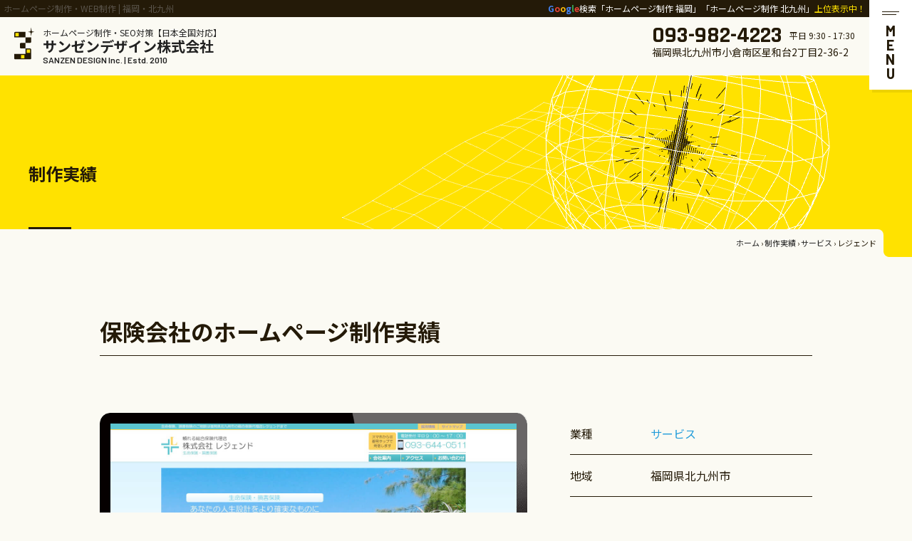

--- FILE ---
content_type: text/html; charset=UTF-8
request_url: https://www.sanzen-design.jp/works/w614
body_size: 9820
content:
<!DOCTYPE html>
<html dir="ltr" lang="ja" prefix="og: https://ogp.me/ns#">
<head>
<!-- Google Tag Manager -->
<script>(function(w,d,s,l,i){w[l]=w[l]||[];w[l].push({'gtm.start':
new Date().getTime(),event:'gtm.js'});var f=d.getElementsByTagName(s)[0],
j=d.createElement(s),dl=l!='dataLayer'?'&l='+l:'';j.async=true;j.src=
'https://www.googletagmanager.com/gtm.js?id='+i+dl;f.parentNode.insertBefore(j,f);
})(window,document,'script','dataLayer','GTM-TLFM8MF');</script>
<!-- End Google Tag Manager -->
<meta charset="UTF-8"/>
<meta http-equiv="X-UA-Compatible" content="IE=edge">
<meta name="viewport" content="width=device-width, initial-scale=1">
<meta name="format-detection" content="telephone=no"/>
<title>レジェンド ｜ 福岡・北九州 サンゼンデザイン</title>

		<!-- All in One SEO 4.8.8 - aioseo.com -->
	<meta name="robots" content="max-snippet:-1, max-image-preview:large, max-video-preview:-1" />
	<meta name="google-site-verification" content="cyjYUR8fbmbXM7njrjM-0hsUU2xqVj0wCKku32T4Yfg" />
	<link rel="canonical" href="https://www.sanzen-design.jp/works/w614" />
	<meta name="generator" content="All in One SEO (AIOSEO) 4.8.8" />
		<meta property="og:locale" content="ja_JP" />
		<meta property="og:site_name" content="ホームページ制作 福岡｜WEB制作サンゼンデザイン" />
		<meta property="og:type" content="article" />
		<meta property="og:title" content="レジェンド ｜ 福岡・北九州 サンゼンデザイン" />
		<meta property="og:url" content="https://www.sanzen-design.jp/works/w614" />
		<meta property="og:image" content="https://www.sanzen-design.jp/wordpress/wp-content/uploads/2022/04/OGP.jpg" />
		<meta property="og:image:secure_url" content="https://www.sanzen-design.jp/wordpress/wp-content/uploads/2022/04/OGP.jpg" />
		<meta property="og:image:width" content="1200" />
		<meta property="og:image:height" content="630" />
		<meta property="article:published_time" content="2015-12-15T07:30:50+00:00" />
		<meta property="article:modified_time" content="2022-03-08T07:10:02+00:00" />
		<meta property="article:publisher" content="https://ja-jp.facebook.com/3000design/" />
		<meta name="twitter:card" content="summary_large_image" />
		<meta name="twitter:site" content="@3000d_jp" />
		<meta name="twitter:title" content="レジェンド ｜ 福岡・北九州 サンゼンデザイン" />
		<meta name="twitter:image" content="https://www.sanzen-design.jp/wordpress/wp-content/uploads/2022/04/OGP.jpg" />
		<script type="application/ld+json" class="aioseo-schema">
			{"@context":"https:\/\/schema.org","@graph":[{"@type":"BreadcrumbList","@id":"https:\/\/www.sanzen-design.jp\/works\/w614#breadcrumblist","itemListElement":[{"@type":"ListItem","@id":"https:\/\/www.sanzen-design.jp#listItem","position":1,"name":"\u30db\u30fc\u30e0","item":"https:\/\/www.sanzen-design.jp","nextItem":{"@type":"ListItem","@id":"https:\/\/www.sanzen-design.jp\/works#listItem","name":"\u5236\u4f5c\u5b9f\u7e3e"}},{"@type":"ListItem","@id":"https:\/\/www.sanzen-design.jp\/works#listItem","position":2,"name":"\u5236\u4f5c\u5b9f\u7e3e","item":"https:\/\/www.sanzen-design.jp\/works","nextItem":{"@type":"ListItem","@id":"https:\/\/www.sanzen-design.jp\/works\/works_industry_cat\/service#listItem","name":"\u30b5\u30fc\u30d3\u30b9"},"previousItem":{"@type":"ListItem","@id":"https:\/\/www.sanzen-design.jp#listItem","name":"\u30db\u30fc\u30e0"}},{"@type":"ListItem","@id":"https:\/\/www.sanzen-design.jp\/works\/works_industry_cat\/service#listItem","position":3,"name":"\u30b5\u30fc\u30d3\u30b9","item":"https:\/\/www.sanzen-design.jp\/works\/works_industry_cat\/service","nextItem":{"@type":"ListItem","@id":"https:\/\/www.sanzen-design.jp\/works\/w614#listItem","name":"\u30ec\u30b8\u30a7\u30f3\u30c9"},"previousItem":{"@type":"ListItem","@id":"https:\/\/www.sanzen-design.jp\/works#listItem","name":"\u5236\u4f5c\u5b9f\u7e3e"}},{"@type":"ListItem","@id":"https:\/\/www.sanzen-design.jp\/works\/w614#listItem","position":4,"name":"\u30ec\u30b8\u30a7\u30f3\u30c9","previousItem":{"@type":"ListItem","@id":"https:\/\/www.sanzen-design.jp\/works\/works_industry_cat\/service#listItem","name":"\u30b5\u30fc\u30d3\u30b9"}}]},{"@type":"Organization","@id":"https:\/\/www.sanzen-design.jp\/#organization","name":"\u30b5\u30f3\u30bc\u30f3\u30c7\u30b6\u30a4\u30f3\u682a\u5f0f\u4f1a\u793e","description":"\u3010\u521d\u671f\u5236\u4f5c\u8cbb0\u5186\u30d7\u30e9\u30f3\u3042\u308a\u3011\u53cd\u97ff\u3092\u51fa\u3059\u30db\u30fc\u30e0\u30da\u30fc\u30b8\u5236\u4f5c\u306f\u798f\u5ca1\u770c\u5317\u4e5d\u5dde\u5e02\u306eWEB\u5236\u4f5c\u4f1a\u793e\u30b5\u30f3\u30bc\u30f3\u30c7\u30b6\u30a4\u30f3\u3002\u30db\u30fc\u30e0\u30da\u30fc\u30b8\u5236\u4f5c\u3001SEO\u5bfe\u7b56\u3001MEO\u5bfe\u7b56\u3001WEB\u5e83\u544a\u51fa\u7a3f\u4ee3\u884c\u306a\u3069\u798f\u5ca1\u770c\u798f\u5ca1\u5e02\u30fb\u5317\u4e5d\u5dde\u5e02\u3092\u4e2d\u5fc3\u306b\u5168\u56fd\u5bfe\u5fdc\u53ef\u80fd\uff01\u5236\u4f5c\u5b9f\u7e3e\u3092\u591a\u6570\u516c\u958b\u4e2d\u3002","url":"https:\/\/www.sanzen-design.jp\/","telephone":"+81939824223","logo":{"@type":"ImageObject","url":"https:\/\/www.sanzen-design.jp\/wordpress\/wp-content\/uploads\/2022\/04\/logo_600x600.png","@id":"https:\/\/www.sanzen-design.jp\/works\/w614\/#organizationLogo","width":600,"height":600},"image":{"@id":"https:\/\/www.sanzen-design.jp\/works\/w614\/#organizationLogo"},"sameAs":["https:\/\/www.instagram.com\/3000d_jp\/"]},{"@type":"WebPage","@id":"https:\/\/www.sanzen-design.jp\/works\/w614#webpage","url":"https:\/\/www.sanzen-design.jp\/works\/w614","name":"\u30ec\u30b8\u30a7\u30f3\u30c9 \uff5c \u798f\u5ca1\u30fb\u5317\u4e5d\u5dde \u30b5\u30f3\u30bc\u30f3\u30c7\u30b6\u30a4\u30f3","inLanguage":"ja","isPartOf":{"@id":"https:\/\/www.sanzen-design.jp\/#website"},"breadcrumb":{"@id":"https:\/\/www.sanzen-design.jp\/works\/w614#breadcrumblist"},"datePublished":"2015-12-15T16:30:50+09:00","dateModified":"2022-03-08T16:10:02+09:00"},{"@type":"WebSite","@id":"https:\/\/www.sanzen-design.jp\/#website","url":"https:\/\/www.sanzen-design.jp\/","name":"\u30db\u30fc\u30e0\u30da\u30fc\u30b8\u5236\u4f5c \u798f\u5ca1\uff5cWEB\u5236\u4f5c\u30b5\u30f3\u30bc\u30f3\u30c7\u30b6\u30a4\u30f3","description":"\u3010\u521d\u671f\u5236\u4f5c\u8cbb0\u5186\u30d7\u30e9\u30f3\u3042\u308a\u3011\u53cd\u97ff\u3092\u51fa\u3059\u30db\u30fc\u30e0\u30da\u30fc\u30b8\u5236\u4f5c\u306f\u798f\u5ca1\u770c\u5317\u4e5d\u5dde\u5e02\u306eWEB\u5236\u4f5c\u4f1a\u793e\u30b5\u30f3\u30bc\u30f3\u30c7\u30b6\u30a4\u30f3\u3002\u30db\u30fc\u30e0\u30da\u30fc\u30b8\u5236\u4f5c\u3001SEO\u5bfe\u7b56\u3001MEO\u5bfe\u7b56\u3001WEB\u5e83\u544a\u51fa\u7a3f\u4ee3\u884c\u306a\u3069\u798f\u5ca1\u770c\u798f\u5ca1\u5e02\u30fb\u5317\u4e5d\u5dde\u5e02\u3092\u4e2d\u5fc3\u306b\u5168\u56fd\u5bfe\u5fdc\u53ef\u80fd\uff01\u5236\u4f5c\u5b9f\u7e3e\u3092\u591a\u6570\u516c\u958b\u4e2d\u3002","inLanguage":"ja","publisher":{"@id":"https:\/\/www.sanzen-design.jp\/#organization"}}]}
		</script>
		<!-- All in One SEO -->

<link rel="preconnect" href="https://fonts.googleapis.com">
<link rel="preconnect" href="https://fonts.gstatic.com" crossorigin>
<link rel="preload" as="style" href="https://fonts.googleapis.com/css2?family=Noto+Sans+JP:wght@400;500;700;900&family=Noto+Serif+JP:wght@400;500;600;700;900&family=Barlow:wght@400;500;600;700&family=Rajdhani:wght@400;500;600;700&display=swap">
<link rel="stylesheet" href="https://fonts.googleapis.com/css2?family=Noto+Sans+JP:wght@400;500;700;900&family=Noto+Serif+JP:wght@400;500;600;700;900&family=Barlow:wght@400;500;600;700&family=Rajdhani:wght@400;500;600;700&display=swap" media="print" onload='this.media="all"'>
<link rel="icon" href="https://www.sanzen-design.jp/wordpress/wp-content/uploads/2022/04/favicon.ico" />
<link rel="icon" href="https://www.sanzen-design.jp/wordpress/wp-content/uploads/2022/04/favicon_192x192.png" sizes="192x192" />
<link rel="apple-touch-icon" href="https://www.sanzen-design.jp/wordpress/wp-content/uploads/2022/04/apple-touch-icon.png" />
<link rel="apple-touch-icon-precomposed" href="https://www.sanzen-design.jp/wordpress/wp-content/uploads/2022/04/apple-touch-icon.png" />

















<meta name="cdp-version" content="1.5.0" /><link media="all" href="https://www.sanzen-design.jp/wordpress/wp-content/cache/autoptimize/css/autoptimize_b6f42e033fcbea9c1609d0ffe03a3841.css" rel="stylesheet"><link media="screen" href="https://www.sanzen-design.jp/wordpress/wp-content/cache/autoptimize/css/autoptimize_00df71b5809d374b00ce03791ac8fac1.css" rel="stylesheet"></head>
<body id="post" class="works">
<!-- Google Tag Manager (noscript) -->
<noscript><iframe src="https://www.googletagmanager.com/ns.html?id=GTM-TLFM8MF" height="0" width="0" style="display:none;visibility:hidden"></iframe></noscript>
<!-- End Google Tag Manager (noscript) -->
<div id="wrapper">
<header id="header">
  <div class="hdrTop flex flex-between mbBlock">
    <div class="h1"><p>ホームページ制作・WEB制作 | 福岡・北九州</p></div>
    <div class="google init">
        <p><span>G</span><span>o</span><span>o</span><span>g</span><span>l</span><span>e</span>検索「ホームページ制作 福岡」「ホームページ制作 北九州」<span class="fcYellow ">上位表示中！</span></p>
      </div>
  </div>
  <div class="hdrWrap flex">
    <div class="hdrLogo flex align-center">
            <div class="logo"><a href="https://www.sanzen-design.jp"><noscript><img src="https://www.sanzen-design.jp/wordpress/wp-content/themes/sanzen-design_WP/library/images/common/logo02.svg" alt="福岡県のホームページ制作会社 サンゼンデザインロゴ" width="28" height="46"></noscript><img class="lazyload" src='data:image/svg+xml,%3Csvg%20xmlns=%22http://www.w3.org/2000/svg%22%20viewBox=%220%200%2028%2046%22%3E%3C/svg%3E' data-src="https://www.sanzen-design.jp/wordpress/wp-content/themes/sanzen-design_WP/library/images/common/logo02.svg" alt="福岡県のホームページ制作会社 サンゼンデザインロゴ" width="28" height="46"></a></div>
            <div class="name">
        <a href="https://www.sanzen-design.jp">
          <p>ホームページ制作・SEO対策【日本全国対応】</p>
          <p class="name_title">サンゼンデザイン株式会社</p>
          <p class="fBarlow semi-bold">SANZEN DESIGN Inc. | Estd. 2010</p>
        </a>
      </div>
    </div>
    <div class="hdrContact">
      <div class="contact flex align-center">
        <p class="tel fRajdhani bold">093-982-4223</p>
        <p class="f12">平日 9:30 - 17:30</p>
      </div>
      <p class="f14">福岡県北九州市小倉南区星和台2丁目2-36-2</p>
    </div>
  </div>
  <div id="navToggle">
    <div class="navToggle_in"><span></span> <span></span></div>
    <p class="fBarlow f20 black">MENU</p>
  </div>
</header>
<div id="modal_nav">
  <div class="modal_inner flex flex-between">
    <div class="menu_logo">
      <div class="logo"><a href="https://www.sanzen-design.jp"><noscript><img src="https://www.sanzen-design.jp/wordpress/wp-content/themes/sanzen-design_WP/library/images/common/logo_white.svg" alt="福岡県のホームページ制作会社 サンゼンデザインロゴ" width="43" height="69"></noscript><img class="lazyload" src='data:image/svg+xml,%3Csvg%20xmlns=%22http://www.w3.org/2000/svg%22%20viewBox=%220%200%2043%2069%22%3E%3C/svg%3E' data-src="https://www.sanzen-design.jp/wordpress/wp-content/themes/sanzen-design_WP/library/images/common/logo_white.svg" alt="福岡県のホームページ制作会社 サンゼンデザインロゴ" width="43" height="69"></a></div>
      <div class="copy">
        <p class="fMincho">瞳で感じ、こころ動かす。</p>
        <p>みなさまのサイトひとつひとつが燦然と輝けるように</p>
      </div>
      <div class="address">
        <p class="mb10 f12">福岡のホームページ制作会社</p>
        <p class="bold mb10">サンゼンデザイン株式会社</p>
        <p>〒802-0973<br>
          福岡県北九州市小倉南区星和台二丁目2-36-2</p>
      </div>
      <ul class="sns flex">
        <li class="twitter"><a href="https://twitter.com/3000d_jp" target="_blank">Tips発信中</a></li>
        <li class="instagram"><a href="https://www.instagram.com/3000d_jp/" target="_blank">制作実績掲載中</a></li>
      </ul>
      <div class="pertner_badge">
        <div class="badge mb10"><a href="https://www.google.com/partners/agency?id=4173368012" target="_blank"><noscript><img src="https://www.gstatic.com/partners/badge/images/2023/PartnerBadgeClickable.svg" width="108" height="104" alt="PartnerBadge"></noscript><img class="lazyload" src='data:image/svg+xml,%3Csvg%20xmlns=%22http://www.w3.org/2000/svg%22%20viewBox=%220%200%20108%20104%22%3E%3C/svg%3E' data-src="https://www.gstatic.com/partners/badge/images/2023/PartnerBadgeClickable.svg" width="108" height="104" alt="PartnerBadge"></a></div>
        <p><span class="bold">当社はGoogle公認のWeb広告代理店</span>です。<br>
          「Google Partner」のバッジを取得しています。</p>
      </div>
    </div>
    <div class="menu_nav">
      <ul class="parent">
        <li><a href="https://www.sanzen-design.jp">HOME</a></li>
        <li><a href="https://www.sanzen-design.jp">ホームページ制作</a>
          <ul class="child subMenu">
            <li><a href="https://www.sanzen-design.jp/website/about">当社のホームページ制作</a></li>
            <li><a href="https://www.sanzen-design.jp/website/reason">人気のご契約理由</a></li>
            <li><a href="https://www.sanzen-design.jp/website/reputation">口コミ・掲載メディア</a></li>
            <li><a href="https://www.sanzen-design.jp/website/choose">制作会社の選び方</a></li>
            <li><a href="https://www.sanzen-design.jp/website/recommend">ホームページ制作のポイント</a></li>
            <li><a href="https://www.sanzen-design.jp/website/faq">ホームページのお悩み解決</a></li>
            <li><a href="https://www.sanzen-design.jp/website/flow">制作の流れ</a></li>
            <li><a href="https://www.sanzen-design.jp/website/preparation">ご準備いただくもの</a></li>
            <li><a href="https://www.sanzen-design.jp/website/subsidy">小規模事業者持続化補助金の活用</a></li>
          </ul>
        </li>
        <li><a href="https://www.sanzen-design.jp">ホームページ制作実績</a>
          <ul class="child subMenu">
            <li><a href="https://www.sanzen-design.jp/works">すべての制作実績</a></li>
            <li><a href="https://www.sanzen-design.jp/works_lp">ランディングページ制作実績</a></li>
          </ul>
        </li>
        <li><a href="https://www.sanzen-design.jp">ホームページ制作料金・価格</a>
          <ul class="child subMenu">
            <li><a href="https://www.sanzen-design.jp/price">料金・費用</a></li>
            <li><a href="https://www.sanzen-design.jp/plan">明確な料金プラン</a></li>
            <li><a href="https://www.sanzen-design.jp/price/estimated">初期制作料金の目安</a></li>
            <li><a href="https://www.sanzen-design.jp/price/pricelist">詳細料金一覧</a></li>
            <li><a href="https://www.sanzen-design.jp/price/agreement">ご契約について</a></li>
          </ul>
        </li>
        <li><a href="https://www.sanzen-design.jp">SEO対策</a>
          <ul class="child subMenu">
            <li><a href="https://www.sanzen-design.jp/seo/webseo">SEO対策とは</a></li>
            <li><a href="https://www.sanzen-design.jp/seo">当社のSEO対策</a></li>
            <li><a href="https://www.sanzen-design.jp/seo/seoresults">SEO対策実績</a></li>
            <li class="ttl"><span>提供サービス</span></li>
            <li><a href="https://www.sanzen-design.jp/seo/area_seo">地域別SEO対策システム</a></li>
            <li><a href="https://www.sanzen-design.jp/seo/seo-consulting">SEOコンサルパック</a></li>
            <li><a href="https://www.sanzen-design.jp/seo/contents-seo">コンテンツSEOパック</a></li>
            <li><a href="https://www.sanzen-design.jp/seo/seo-external">被リンク獲得代行</a></li>
          </ul>
        </li>
        <li><a href="https://www.sanzen-design.jp/empower">Web集客強化</a></li>
        <li><a href="https://www.sanzen-design.jp/category/voice">お客様の声</a></li>
        <li><a href="https://www.sanzen-design.jp">Web反響ラボ</a>
          <ul class="child subMenu">
            <li><a href="https://www.sanzen-design.jp/category/labo">Web反響ラボTOP</a></li>            <li><a href="https://www.sanzen-design.jp/category/labo/choosing">制作会社選び</a></li><li><a href="https://www.sanzen-design.jp/category/labo/domainserver">ドメイン・サーバー</a></li><li><a href="https://www.sanzen-design.jp/category/labo/direction">ディレクション</a></li><li><a href="https://www.sanzen-design.jp/category/labo/design">デザイン</a></li><li><a href="https://www.sanzen-design.jp/category/labo/coding">コーディング</a></li><li><a href="https://www.sanzen-design.jp/category/labo/seo">SEO対策</a></li><li><a href="https://www.sanzen-design.jp/category/labo/meo">MEO対策</a></li><li><a href="https://www.sanzen-design.jp/category/labo/operation">サイト運営</a></li><li><a href="https://www.sanzen-design.jp/category/labo/ad">Web広告</a></li>          </ul>
        </li>
        <li><a href="https://www.sanzen-design.jp">会社案内</a>
           <ul class="child subMenu">
            <li><a href="https://www.sanzen-design.jp/company/greeting">ごあいさつ</a></li>
             <!-- <li><a href="https://www.sanzen-design.jp/company/concept">企業方針</a></li> -->
            <li><a href="https://www.sanzen-design.jp/company">企業情報</a></li>
            <li><a href="https://www.sanzen-design.jp/company/area">対応地域</a></li>
            <li><a href="https://www.sanzen-design.jp/newslist">お知らせ</a></li>
            <li><a href="https://www.sanzen-design.jp/category/recruit">採用情報</a></li>
            <li><a href="https://www.sanzen-design.jp/privacy">個人情報保護方針</a></li>
          </ul>
        </li>
        <li><a href="https://www.sanzen-design.jp/sitemap">サイトマップ</a></li>
      </ul>
      <div class="contact_box">
        <p class="f14"><span class="f16 bold">お問い合わせはこちら</span><br>
          営業時間 平日 9:30 - 17:30（土日祝休）</p>
        <dl>
          <dt class="fBarlow semi-bold">Mail</dt>
          <dd>
            <ul>
              <li><a href="https://www.sanzen-design.jp/inquiry">ホームページ制作・運営全般 &gt;</a></li>
                  <li><a href="https://www.sanzen-design.jp/contact#link">相互リンクについて &gt;</a></li>

                  <li><a href="https://www.sanzen-design.jp/apply">当社求人について &gt;</a></li>
                  <li><a href="https://www.sanzen-design.jp/contact#partner">業務提携・請負・その他営業等 &gt;</a></li>
            </ul>
          </dd>
          <dt class="fBarlow semi-bold">Tel</dt>
          <dd><span class="tel bold">093-982-4223</span></dd>
          <dt class="fBarlow semi-bold">LINE</dt>
          <dd><a href="https://www.sanzen-design.jp/line" target="_blank">@3000d</a></dd>
        </dl>
      </div>
    </div>
  </div>
</div><div id="mainTitle">
  <div class="inner">
    <p>制作実績</p>
  </div>
</div>
<div id="breadcrumb">
  <div class="aioseo-breadcrumbs"><span class="aioseo-breadcrumb">
	<a href="https://www.sanzen-design.jp" title="ホーム">ホーム</a>
</span><span class="aioseo-breadcrumb-separator">›</span><span class="aioseo-breadcrumb">
	<a href="https://www.sanzen-design.jp/works" title="制作実績">制作実績</a>
</span><span class="aioseo-breadcrumb-separator">›</span><span class="aioseo-breadcrumb">
	<a href="https://www.sanzen-design.jp/works/works_industry_cat/service" title="サービス">サービス</a>
</span><span class="aioseo-breadcrumb-separator">›</span><span class="aioseo-breadcrumb">
	レジェンド
</span></div></div>
<div id="mainContents">
  <section class="post_works">
    <div class="inner">
            <h1>保険会社のホームページ制作実績</h1>
      <div class="works_details flex mbBlock">
        <div class="works_box">
          <div class="works_thumb">
            <div class="thumb_pc">
              <div class="thumb_pc_inner"><noscript><img src="https://www.sanzen-design.jp/wordpress/wp-content/uploads/2017/11/wk12_pc.jpg" alt="保険会社サイトイメージ"></noscript><img class="lazyload" src='data:image/svg+xml,%3Csvg%20xmlns=%22http://www.w3.org/2000/svg%22%20viewBox=%220%200%20210%20140%22%3E%3C/svg%3E' data-src="https://www.sanzen-design.jp/wordpress/wp-content/uploads/2017/11/wk12_pc.jpg" alt="保険会社サイトイメージ"></div>
            </div>
            <div class="thumb_sp">
              <div class="thumb_sp_inner"><noscript><img src="https://www.sanzen-design.jp/wordpress/wp-content/uploads/2017/11/wk12_sp.jpg" alt="保険会社サイトイメージ"></noscript><img class="lazyload" src='data:image/svg+xml,%3Csvg%20xmlns=%22http://www.w3.org/2000/svg%22%20viewBox=%220%200%20210%20140%22%3E%3C/svg%3E' data-src="https://www.sanzen-design.jp/wordpress/wp-content/uploads/2017/11/wk12_sp.jpg" alt="保険会社サイトイメージ"></div>
            </div>
          </div>
        </div>
        <div class="works_info">
          <table>
            <tr>
              <th>業種</th>
              <td><a href="https://www.sanzen-design.jp/works/works_industry_cat/service" class="fcBlue">サービス</a></td>
            </tr>
            <tr>
              <th>地域</th>
              <td>福岡県北九州市</td>
            </tr>
            <tr>
              <th>公開日</th>
              <td>2015年12月</td>
            </tr>
            <tr>
              <th>制作種別</th>
              <td>ホームページ新規制作</td>
            </tr>
            <tr>
              <th>ページ数</th>
              <td>15ページ</td>
            </tr>
            <tr>
              <th>月額プラン</th>
              <td>かるサポ</td>
            </tr>
          </table>
          <ul class="works_tag flex flex-wrap"><li><a href="https://www.sanzen-design.jp/works/works_tag/web">WEBデザイン</a></li><li><a href="https://www.sanzen-design.jp/works/works_tag/html-css">HTML/CSSコーディング</a></li><li><a href="https://www.sanzen-design.jp/works/works_tag/smartphone">スマートフォン対応</a></li><li><a href="https://www.sanzen-design.jp/works/works_tag/support">運用サポート</a></li></ul>        </div>
      </div>
      <div class="works_link">
        <div class="link"><a href="http://www.legend-ins.jp/" target="_blank">このサイトを確認</a></div>      </div>
            <div class="comment post_main">
        <p>ホームページを見てお問い合わせいただき、制作を行いました。</p>
<p>保険会社様のホームページです。ターゲット的にもスマホユーザーが多くなるため、スマホ対応のレスポンシブサイトで、全体的にはスッキリとした雰囲気にしています。12月上旬での公開をご希望されていたので1.5ヶ月ほどで制作。各ページの情報は今後充実が必要になりますが、まずは無事に公開することができました。このサイトがどのように育って行くのか楽しみです。</p>
      </div>
            <ul class="sns_btn flex flex-center align-center">
        <li>
          <a href="javascript:window.open('http://www.facebook.com/sharer.php?u='+encodeURIComponent(location.href),'sharewindow','width=550, height=450, personalbar=0, toolbar=0, scrollbars=1, resizable=!');" class="op"><noscript><img src="https://www.sanzen-design.jp/wordpress/wp-content/themes/sanzen-design_WP/library/images/inner/share_facebook.png" width="40" height="40" alt="Facebook" class="facebook"></noscript><img src='data:image/svg+xml,%3Csvg%20xmlns=%22http://www.w3.org/2000/svg%22%20viewBox=%220%200%2040%2040%22%3E%3C/svg%3E' data-src="https://www.sanzen-design.jp/wordpress/wp-content/themes/sanzen-design_WP/library/images/inner/share_facebook.png" width="40" height="40" alt="Facebook" class="lazyload facebook"></a>
        </li>
        <li>
          <a href="javascript:window.open('http://twitter.com/share?text='+encodeURIComponent(document.title)+'&url='+encodeURIComponent(location.href),'sharewindow','width=550, height=450, personalbar=0, toolbar=0, scrollbars=1, resizable=!');" class="op"><noscript><img src="https://www.sanzen-design.jp/wordpress/wp-content/themes/sanzen-design_WP/library/images/inner/share_x.png" width="40" height="40" alt="X（旧Twitter）" class="twitter"></noscript><img src='data:image/svg+xml,%3Csvg%20xmlns=%22http://www.w3.org/2000/svg%22%20viewBox=%220%200%2040%2040%22%3E%3C/svg%3E' data-src="https://www.sanzen-design.jp/wordpress/wp-content/themes/sanzen-design_WP/library/images/inner/share_x.png" width="40" height="40" alt="X（旧Twitter）" class="lazyload twitter"></a>
        </li>
        <li>
          <a href="javascript:window.open('http://line.me/R/msg/text/?'+encodeURIComponent(document.title)+'%20'+encodeURIComponent(location.href),'sharewindow','width=550, height=450, personalbar=0, toolbar=0, scrollbars=1, resizable=!');" class="op"><noscript><img src="https://www.sanzen-design.jp/wordpress/wp-content/themes/sanzen-design_WP/library/images/inner/share_line.png" width="40" height="40" alt="LINE" class="line"></noscript><img src='data:image/svg+xml,%3Csvg%20xmlns=%22http://www.w3.org/2000/svg%22%20viewBox=%220%200%2040%2040%22%3E%3C/svg%3E' data-src="https://www.sanzen-design.jp/wordpress/wp-content/themes/sanzen-design_WP/library/images/inner/share_line.png" width="40" height="40" alt="LINE" class="lazyload line"></a>
        </li>
      </ul>
                  <div class="prev_next flex flex-between align-center">
        <div class="prev">
                    <a href="https://www.sanzen-design.jp/works/w613">福祉関連事業者 のホームページ制作実績</a>
                  </div>
        <div class="next">
                    <a href="https://www.sanzen-design.jp/works/w616">設備工事会社 のランディングページ制作実績</a>
                  </div>
      </div>
          </div>
  </section>
  <section class="pickup_section section_bg">
    <div class="inner">
      <h2 class="h2"><span>PICK UP</span></h2>
      <div class="pickup_list flex flex-center">
                <div class="works_box">
          <a href="https://www.sanzen-design.jp/works/w7552">
            <ul class="tag flex flex-wrap">
              <li>病院・介護施設</li>
              <li>福岡県遠賀郡</li>
              <li>ホームページ新規制作</li>
            </ul>
            <div class="works_thumb">
              <div class="thumb_pc">
                 <div class="thumb_pc_inner"><noscript><img src="https://www.sanzen-design.jp/wordpress/wp-content/uploads/2025/03/seishukai-recruit-576x1024.jpg" alt="病院・介護施設サイトイメージ"></noscript><img class="lazyload" src='data:image/svg+xml,%3Csvg%20xmlns=%22http://www.w3.org/2000/svg%22%20viewBox=%220%200%20210%20140%22%3E%3C/svg%3E' data-src="https://www.sanzen-design.jp/wordpress/wp-content/uploads/2025/03/seishukai-recruit-576x1024.jpg" alt="病院・介護施設サイトイメージ"></div>
              </div>
              <div class="thumb_sp">
                <div class="thumb_sp_inner"><noscript><img src="https://www.sanzen-design.jp/wordpress/wp-content/uploads/2025/03/seishukai-recruit_sp-134x300.jpg" alt="病院・介護施設サイトイメージ"></noscript><img class="lazyload" src='data:image/svg+xml,%3Csvg%20xmlns=%22http://www.w3.org/2000/svg%22%20viewBox=%220%200%20210%20140%22%3E%3C/svg%3E' data-src="https://www.sanzen-design.jp/wordpress/wp-content/uploads/2025/03/seishukai-recruit_sp-134x300.jpg" alt="病院・介護施設サイトイメージ"></div>
              </div>
            </div>
          </a>
        </div>
                <div class="works_box">
          <a href="https://www.sanzen-design.jp/works/w6306">
            <ul class="tag flex flex-wrap">
              <li>リフォーム業</li>
              <li>福岡県北九州市</li>
              <li>ホームページ新規制作</li>
            </ul>
            <div class="works_thumb">
              <div class="thumb_pc">
                 <div class="thumb_pc_inner"><noscript><img src="https://www.sanzen-design.jp/wordpress/wp-content/uploads/2024/06/remaison-576x1024.jpg" alt="リフォーム業サイトイメージ"></noscript><img class="lazyload" src='data:image/svg+xml,%3Csvg%20xmlns=%22http://www.w3.org/2000/svg%22%20viewBox=%220%200%20210%20140%22%3E%3C/svg%3E' data-src="https://www.sanzen-design.jp/wordpress/wp-content/uploads/2024/06/remaison-576x1024.jpg" alt="リフォーム業サイトイメージ"></div>
              </div>
              <div class="thumb_sp">
                <div class="thumb_sp_inner"><noscript><img src="https://www.sanzen-design.jp/wordpress/wp-content/uploads/2024/06/remaison_sp-134x300.jpg" alt="リフォーム業サイトイメージ"></noscript><img class="lazyload" src='data:image/svg+xml,%3Csvg%20xmlns=%22http://www.w3.org/2000/svg%22%20viewBox=%220%200%20210%20140%22%3E%3C/svg%3E' data-src="https://www.sanzen-design.jp/wordpress/wp-content/uploads/2024/06/remaison_sp-134x300.jpg" alt="リフォーム業サイトイメージ"></div>
              </div>
            </div>
          </a>
        </div>
                <div class="works_box">
          <a href="https://www.sanzen-design.jp/works/w9375">
            <ul class="tag flex flex-wrap">
              <li>学習塾</li>
              <li>山口県下関市</li>
              <li>ホームページリニューアル制作</li>
            </ul>
            <div class="works_thumb">
              <div class="thumb_pc">
                 <div class="thumb_pc_inner"><noscript><img src="https://www.sanzen-design.jp/wordpress/wp-content/uploads/2025/12/kirari-kids-576x1024.jpg" alt="学習塾サイトイメージ"></noscript><img class="lazyload" src='data:image/svg+xml,%3Csvg%20xmlns=%22http://www.w3.org/2000/svg%22%20viewBox=%220%200%20210%20140%22%3E%3C/svg%3E' data-src="https://www.sanzen-design.jp/wordpress/wp-content/uploads/2025/12/kirari-kids-576x1024.jpg" alt="学習塾サイトイメージ"></div>
              </div>
              <div class="thumb_sp">
                <div class="thumb_sp_inner"><noscript><img src="https://www.sanzen-design.jp/wordpress/wp-content/uploads/2025/12/kirari-kids_sp-134x300.jpg" alt="学習塾サイトイメージ"></noscript><img class="lazyload" src='data:image/svg+xml,%3Csvg%20xmlns=%22http://www.w3.org/2000/svg%22%20viewBox=%220%200%20210%20140%22%3E%3C/svg%3E' data-src="https://www.sanzen-design.jp/wordpress/wp-content/uploads/2025/12/kirari-kids_sp-134x300.jpg" alt="学習塾サイトイメージ"></div>
              </div>
            </div>
          </a>
        </div>
              </div>
    </div>
  </section>
    <section class="relation_section">
    <div class="inner">
      <h2 class="h2"><span>【サービス】その他の制作実績</span></h2>
      <div class="works_list flex flex-wrap mbBlock">
                <div class="works_box">
          <a href="https://www.sanzen-design.jp/works/w5525">
            <ul class="tag flex flex-wrap">
              <li>草刈り・伐採</li>
              <li>宮崎県宮崎市</li>
              <li>ホームページ新規制作</li>
            </ul>
            <div class="works_thumb">
              <div class="thumb_pc">
                 <div class="thumb_pc_inner"><noscript><img src="https://www.sanzen-design.jp/wordpress/wp-content/uploads/2022/08/iahomeservice.jp_-576x1024.png" alt="草刈り・伐採サイトイメージ"></noscript><img class="lazyload" src='data:image/svg+xml,%3Csvg%20xmlns=%22http://www.w3.org/2000/svg%22%20viewBox=%220%200%20210%20140%22%3E%3C/svg%3E' data-src="https://www.sanzen-design.jp/wordpress/wp-content/uploads/2022/08/iahomeservice.jp_-576x1024.png" alt="草刈り・伐採サイトイメージ"></div>
              </div>
              <div class="thumb_sp">
                <div class="thumb_sp_inner"><noscript><img src="https://www.sanzen-design.jp/wordpress/wp-content/uploads/2022/08/iahomeservice.jp_sp-134x300.png" alt="草刈り・伐採サイトイメージ"></noscript><img class="lazyload" src='data:image/svg+xml,%3Csvg%20xmlns=%22http://www.w3.org/2000/svg%22%20viewBox=%220%200%20210%20140%22%3E%3C/svg%3E' data-src="https://www.sanzen-design.jp/wordpress/wp-content/uploads/2022/08/iahomeservice.jp_sp-134x300.png" alt="草刈り・伐採サイトイメージ"></div>
              </div>
            </div>
          </a>
        </div>
                <div class="works_box">
          <a href="https://www.sanzen-design.jp/works/w1495">
            <ul class="tag flex flex-wrap">
              <li>古紙回収・リサイクル専門業</li>
              <li>福岡県北九州市</li>
              <li>ホームページ新規制作</li>
            </ul>
            <div class="works_thumb">
              <div class="thumb_pc">
                 <div class="thumb_pc_inner"><noscript><img src="https://www.sanzen-design.jp/wordpress/wp-content/uploads/2018/12/kanmon-kami_pc-1024x1024.jpg" alt="古紙回収・リサイクル専門業サイトイメージ"></noscript><img class="lazyload" src='data:image/svg+xml,%3Csvg%20xmlns=%22http://www.w3.org/2000/svg%22%20viewBox=%220%200%20210%20140%22%3E%3C/svg%3E' data-src="https://www.sanzen-design.jp/wordpress/wp-content/uploads/2018/12/kanmon-kami_pc-1024x1024.jpg" alt="古紙回収・リサイクル専門業サイトイメージ"></div>
              </div>
              <div class="thumb_sp">
                <div class="thumb_sp_inner"><noscript><img src="https://www.sanzen-design.jp/wordpress/wp-content/uploads/2018/12/kanmon-kami_sp-169x300.jpg" alt="古紙回収・リサイクル専門業サイトイメージ"></noscript><img class="lazyload" src='data:image/svg+xml,%3Csvg%20xmlns=%22http://www.w3.org/2000/svg%22%20viewBox=%220%200%20210%20140%22%3E%3C/svg%3E' data-src="https://www.sanzen-design.jp/wordpress/wp-content/uploads/2018/12/kanmon-kami_sp-169x300.jpg" alt="古紙回収・リサイクル専門業サイトイメージ"></div>
              </div>
            </div>
          </a>
        </div>
                <div class="works_box">
          <a href="https://www.sanzen-design.jp/works/w4104">
            <ul class="tag flex flex-wrap">
              <li>脳力開発トレーニング</li>
              <li>福岡県北九州市</li>
              <li>ホームページリニューアル制作</li>
            </ul>
            <div class="works_thumb">
              <div class="thumb_pc">
                 <div class="thumb_pc_inner"><noscript><img src="https://www.sanzen-design.jp/wordpress/wp-content/uploads/2021/06/d40deba22412edc41b1a0fe8b3a04fc7-576x1024.jpg" alt="脳力開発トレーニングサイトイメージ"></noscript><img class="lazyload" src='data:image/svg+xml,%3Csvg%20xmlns=%22http://www.w3.org/2000/svg%22%20viewBox=%220%200%20210%20140%22%3E%3C/svg%3E' data-src="https://www.sanzen-design.jp/wordpress/wp-content/uploads/2021/06/d40deba22412edc41b1a0fe8b3a04fc7-576x1024.jpg" alt="脳力開発トレーニングサイトイメージ"></div>
              </div>
              <div class="thumb_sp">
                <div class="thumb_sp_inner"><noscript><img src="https://www.sanzen-design.jp/wordpress/wp-content/uploads/2021/06/4b1e2f47f7e1caf6c4f00346ace32a66-134x300.jpg" alt="脳力開発トレーニングサイトイメージ"></noscript><img class="lazyload" src='data:image/svg+xml,%3Csvg%20xmlns=%22http://www.w3.org/2000/svg%22%20viewBox=%220%200%20210%20140%22%3E%3C/svg%3E' data-src="https://www.sanzen-design.jp/wordpress/wp-content/uploads/2021/06/4b1e2f47f7e1caf6c4f00346ace32a66-134x300.jpg" alt="脳力開発トレーニングサイトイメージ"></div>
              </div>
            </div>
          </a>
        </div>
              </div>
    </div>
  </section>
  </div>
<footer id="footer">
  <div class="cta">
    <div class="inner">
      <p class="title">お問い合わせ</p>
      <p>ホームページについて<br class="mb">お気軽にお問い合わせください。<br>お見積りは無料です。</p>
      <div class="contact_list flex flex-between mbBlock">
        <div class="mail_box">
          <div class="icon"><span><noscript><img src="https://www.sanzen-design.jp/wordpress/wp-content/themes/sanzen-design_WP/library/images/common/icon_mail.svg" alt="福岡県のホームページ制作会社 サンゼンデザインへのメールお問い合わせ" width="21" height="20"></noscript><img class="lazyload" src='data:image/svg+xml,%3Csvg%20xmlns=%22http://www.w3.org/2000/svg%22%20viewBox=%220%200%2021%2020%22%3E%3C/svg%3E' data-src="https://www.sanzen-design.jp/wordpress/wp-content/themes/sanzen-design_WP/library/images/common/icon_mail.svg" alt="福岡県のホームページ制作会社 サンゼンデザインへのメールお問い合わせ" width="21" height="20"></span></div>
          <div class="button_list flex flex-wrap flex-center">
            <div class="btn01">
              <a href="https://www.sanzen-design.jp/inquiry">制作・サービス</a>
            </div>
            <div class="btn01">
              <a href="https://www.sanzen-design.jp/apply">求人関連</a>
            </div>
            <div class="btn01">
              <a href="https://www.sanzen-design.jp/contact">業務提携など</a>
            </div>
          </div>
          <p>該当する内容をお選びください。</p>
        </div>
        <div class="phone_box">
          <div class="icon"><span><noscript><img src="https://www.sanzen-design.jp/wordpress/wp-content/themes/sanzen-design_WP/library/images/common/icon_phone.svg" alt="福岡県のホームページ制作会社 サンゼンデザインへの電話お問い合わせ" width="16" height="25"></noscript><img class="lazyload" src='data:image/svg+xml,%3Csvg%20xmlns=%22http://www.w3.org/2000/svg%22%20viewBox=%220%200%2016%2025%22%3E%3C/svg%3E' data-src="https://www.sanzen-design.jp/wordpress/wp-content/themes/sanzen-design_WP/library/images/common/icon_phone.svg" alt="福岡県のホームページ制作会社 サンゼンデザインへの電話お問い合わせ" width="16" height="25"></span></div>
          <p class="fBarlow f24 semi-bold"><span class="tel">093-982-4223</span></p>
          <p class="hours">平日 9:30 - 17:30</p>
        </div>
        <div class="line_box">
          <div class="icon"><span><noscript><img src="https://www.sanzen-design.jp/wordpress/wp-content/themes/sanzen-design_WP/library/images/common/icon_line.png" alt="福岡県のホームページ制作会社 サンゼンデザインへのLINEお問い合わせ" width="40" height="40"></noscript><img class="lazyload" src='data:image/svg+xml,%3Csvg%20xmlns=%22http://www.w3.org/2000/svg%22%20viewBox=%220%200%2040%2040%22%3E%3C/svg%3E' data-src="https://www.sanzen-design.jp/wordpress/wp-content/themes/sanzen-design_WP/library/images/common/icon_line.png" alt="福岡県のホームページ制作会社 サンゼンデザインへのLINEお問い合わせ" width="40" height="40"></span></div>
          <p class="fBarlow f24 semi-bold"><a href="https://www.sanzen-design.jp/line" target="_blank">@3000d</a></p>
          <p class="hours">平日 9:30 - 17:30</p>
        </div>
      </div>
    </div>
    <div class="bg_text flex">
      <p class="fMincho" data-text="みなさまのサイト一つ一つが燦然と輝けるように">みなさまのサイト一つ一つが燦然と輝けるように</p>
      <p class="fMincho" data-text="みなさまのサイト一つ一つが燦然と輝けるように">みなさまのサイト一つ一つが燦然と輝けるように</p>
      <p class="fMincho" data-text="みなさまのサイト一つ一つが燦然と輝けるように">みなさまのサイト一つ一つが燦然と輝けるように</p>
    </div>
  </div>
  <div class="ftrContents">
    <div class="inner">
      <div class="contents flex flex-between">
        <div class="left_column">
          <div class="logo_copy flex mbBlock">
            <div class="logo"><a href="https://www.sanzen-design.jp"><noscript><img src="https://www.sanzen-design.jp/wordpress/wp-content/themes/sanzen-design_WP/library/images/common/logo02.svg" alt="福岡県のホームページ制作会社 サンゼンデザインロゴ" width="28" height="46"></noscript><img class="lazyload" src='data:image/svg+xml,%3Csvg%20xmlns=%22http://www.w3.org/2000/svg%22%20viewBox=%220%200%2028%2046%22%3E%3C/svg%3E' data-src="https://www.sanzen-design.jp/wordpress/wp-content/themes/sanzen-design_WP/library/images/common/logo02.svg" alt="福岡県のホームページ制作会社 サンゼンデザインロゴ" width="28" height="46"></a></div>
            <p class="copy fMincho">瞳で感じ、こころ動かす。</p>
          </div>
          <ul>
            <li>福岡のホームページ制作会社</li>
            <li><span class="f18 bold">サンゼンデザイン株式会社</span><br>
              SANZEN DESIGN Inc. | Estd. 2010</li>
            <li>〒802-0973<br>
              福岡県北九州市小倉南区星和台二丁目2-36-2</li>
            <li class="pertner_badge flex align-center">
              <div class="badge"><a href="https://www.google.com/partners/agency?id=4173368012" target="_blank"><noscript><img src="https://www.gstatic.com/partners/badge/images/2023/PartnerBadgeClickable.svg" width="108" height="104" alt="PartnerBadge"></noscript><img class="lazyload" src='data:image/svg+xml,%3Csvg%20xmlns=%22http://www.w3.org/2000/svg%22%20viewBox=%220%200%20108%20104%22%3E%3C/svg%3E' data-src="https://www.gstatic.com/partners/badge/images/2023/PartnerBadgeClickable.svg" width="108" height="104" alt="PartnerBadge"></a></div>
              <p><span class="bold">当社はGoogle公認のWeb広告代理店</span>です。<br>
                「Google Partner」のバッジを取得しています。</p>
            </li>
            <li>&copy; 2010-2026 SANZEN DESIGN Inc. All Rights Reserved.</li>
          </ul>
        </div>
        <div class="right_column">
          <ul class="ftrMenu flex flex-wrap pc">
            <li><a href="https://www.sanzen-design.jp"><span>HOME</span></a></li>
            <li><a href="https://www.sanzen-design.jp/website/about"><span>ホームページ制作</span></a></li>
            <li><a href="https://www.sanzen-design.jp/works"><span>制作実績</span></a></li>
            <li><a href="https://www.sanzen-design.jp/price"><span>料金・費用</span></a></li>
            <li><a href="https://www.sanzen-design.jp/seo/webseo"><span>SEO対策</span></a></li>
            <li><a href="https://www.sanzen-design.jp/empower"><span>	Web集客強化</span></a></li>
            <li><a href="https://www.sanzen-design.jp/category/voice"><span>お客様の声</span></a></li>
            <li><a href="https://www.sanzen-design.jp/company"><span>会社情報</span></a></li>
            <li><a href="https://www.sanzen-design.jp/category/labo"><span>Web反響ラボ</span></a></li>
            <li><a href="https://www.sanzen-design.jp/category/recruit"><span>採用情報</span></a></li>
            <li><a href="https://www.sanzen-design.jp/privacy"><span>個人情報保護方針</span></a></li>
            <li><a href="https://www.sanzen-design.jp/sitemap"><span>サイトマップ</span></a></li>
          </ul>
          <ul class="ftrSns flex flex-center align-center">
            <li class="twitter"><a href="https://twitter.com/3000d_jp" target="_blank">@3000d_jp</a></li>
            <li class="instagram"><a href="https://www.instagram.com/3000d_jp/" target="_blank">@3000d_jp</a></li>
          </ul>
        </div>
      </div>
      <figure class="ftrIllust"><noscript><img src="https://www.sanzen-design.jp/wordpress/wp-content/themes/sanzen-design_WP/library/images/common/illust_footer.png" alt="様々な業種のホームページ制作・SEO対策が可能な福岡県のホームページ制作会社" width="1200" height="140"></noscript><img class="lazyload" src='data:image/svg+xml,%3Csvg%20xmlns=%22http://www.w3.org/2000/svg%22%20viewBox=%220%200%201200%20140%22%3E%3C/svg%3E' data-src="https://www.sanzen-design.jp/wordpress/wp-content/themes/sanzen-design_WP/library/images/common/illust_footer.png" alt="様々な業種のホームページ制作・SEO対策が可能な福岡県のホームページ制作会社" width="1200" height="140"><noscript><img src="https://www.sanzen-design.jp/wordpress/wp-content/themes/sanzen-design_WP/library/images/common/illust_footer.png" alt="様々な業種のホームページ制作・SEO対策が可能な福岡県のホームページ制作会社" width="1200" height="140"></noscript><img class="lazyload" src='data:image/svg+xml,%3Csvg%20xmlns=%22http://www.w3.org/2000/svg%22%20viewBox=%220%200%201200%20140%22%3E%3C/svg%3E' data-src="https://www.sanzen-design.jp/wordpress/wp-content/themes/sanzen-design_WP/library/images/common/illust_footer.png" alt="様々な業種のホームページ制作・SEO対策が可能な福岡県のホームページ制作会社" width="1200" height="140"><noscript><img src="https://www.sanzen-design.jp/wordpress/wp-content/themes/sanzen-design_WP/library/images/common/illust_footer.png" alt="様々な業種のホームページ制作・SEO対策が可能な福岡県のホームページ制作会社" width="1200" height="140"></noscript><img class="lazyload" src='data:image/svg+xml,%3Csvg%20xmlns=%22http://www.w3.org/2000/svg%22%20viewBox=%220%200%201200%20140%22%3E%3C/svg%3E' data-src="https://www.sanzen-design.jp/wordpress/wp-content/themes/sanzen-design_WP/library/images/common/illust_footer.png" alt="様々な業種のホームページ制作・SEO対策が可能な福岡県のホームページ制作会社" width="1200" height="140"></figure>
      <p class="ftrCopy">全国様々な業種のホームページ制作・SEO対策<span class="pc">／</span><br class="mb">福岡県のホームページ制作会社</p>
    </div>
  </div>
</footer>
</div><!-- /wrapper -->
<div id="fixedTop"><a href="#wrapper" class="fBarlow f12 semi-bold"><span>GO</span><span>TOP</span></a></div>
<script type="speculationrules">
{"prefetch":[{"source":"document","where":{"and":[{"href_matches":"/*"},{"not":{"href_matches":["/wordpress/wp-*.php","/wordpress/wp-admin/*","/wordpress/wp-content/uploads/*","/wordpress/wp-content/*","/wordpress/wp-content/plugins/*","/wordpress/wp-content/themes/sanzen-design_WP/*","/*\\?(.+)"]}},{"not":{"selector_matches":"a[rel~=\"nofollow\"]"}},{"not":{"selector_matches":".no-prefetch, .no-prefetch a"}}]},"eagerness":"conservative"}]}
</script>
<noscript><style>.lazyload{display:none;}</style></noscript><script data-noptimize="1">window.lazySizesConfig=window.lazySizesConfig||{};window.lazySizesConfig.loadMode=1;</script><script async data-noptimize="1" src='https://www.sanzen-design.jp/wordpress/wp-content/plugins/autoptimize/classes/external/js/lazysizes.min.js?ao_version=3.1.13'></script>







<script src="https://cdnjs.cloudflare.com/ajax/libs/three.js/r121/three.min.js"></script>
<script src="https://cdn.jsdelivr.net/npm/vanta@latest/dist/vanta.globe.min.js"></script>


<script defer src="https://www.sanzen-design.jp/wordpress/wp-content/cache/autoptimize/js/autoptimize_870cc5a2a6d7f9e56ea780954334f2d0.js"></script></body>
</html>

--- FILE ---
content_type: text/css
request_url: https://www.sanzen-design.jp/wordpress/wp-content/cache/autoptimize/css/autoptimize_b6f42e033fcbea9c1609d0ffe03a3841.css
body_size: 54092
content:
img:is([sizes=auto i],[sizes^="auto," i]){contain-intrinsic-size:3000px 1500px}
:root{--wp-block-synced-color:#7a00df;--wp-block-synced-color--rgb:122,0,223;--wp-bound-block-color:var(--wp-block-synced-color);--wp-editor-canvas-background:#ddd;--wp-admin-theme-color:#007cba;--wp-admin-theme-color--rgb:0,124,186;--wp-admin-theme-color-darker-10:#006ba1;--wp-admin-theme-color-darker-10--rgb:0,107,160.5;--wp-admin-theme-color-darker-20:#005a87;--wp-admin-theme-color-darker-20--rgb:0,90,135;--wp-admin-border-width-focus:2px}@media (min-resolution:192dpi){:root{--wp-admin-border-width-focus:1.5px}}.wp-element-button{cursor:pointer}:root .has-very-light-gray-background-color{background-color:#eee}:root .has-very-dark-gray-background-color{background-color:#313131}:root .has-very-light-gray-color{color:#eee}:root .has-very-dark-gray-color{color:#313131}:root .has-vivid-green-cyan-to-vivid-cyan-blue-gradient-background{background:linear-gradient(135deg,#00d084,#0693e3)}:root .has-purple-crush-gradient-background{background:linear-gradient(135deg,#34e2e4,#4721fb 50%,#ab1dfe)}:root .has-hazy-dawn-gradient-background{background:linear-gradient(135deg,#faaca8,#dad0ec)}:root .has-subdued-olive-gradient-background{background:linear-gradient(135deg,#fafae1,#67a671)}:root .has-atomic-cream-gradient-background{background:linear-gradient(135deg,#fdd79a,#004a59)}:root .has-nightshade-gradient-background{background:linear-gradient(135deg,#330968,#31cdcf)}:root .has-midnight-gradient-background{background:linear-gradient(135deg,#020381,#2874fc)}:root{--wp--preset--font-size--normal:16px;--wp--preset--font-size--huge:42px}.has-regular-font-size{font-size:1em}.has-larger-font-size{font-size:2.625em}.has-normal-font-size{font-size:var(--wp--preset--font-size--normal)}.has-huge-font-size{font-size:var(--wp--preset--font-size--huge)}.has-text-align-center{text-align:center}.has-text-align-left{text-align:left}.has-text-align-right{text-align:right}.has-fit-text{white-space:nowrap!important}#end-resizable-editor-section{display:none}.aligncenter{clear:both}.items-justified-left{justify-content:flex-start}.items-justified-center{justify-content:center}.items-justified-right{justify-content:flex-end}.items-justified-space-between{justify-content:space-between}.screen-reader-text{border:0;clip-path:inset(50%);height:1px;margin:-1px;overflow:hidden;padding:0;position:absolute;width:1px;word-wrap:normal!important}.screen-reader-text:focus{background-color:#ddd;clip-path:none;color:#444;display:block;font-size:1em;height:auto;left:5px;line-height:normal;padding:15px 23px 14px;text-decoration:none;top:5px;width:auto;z-index:100000}html :where(.has-border-color){border-style:solid}html :where([style*=border-top-color]){border-top-style:solid}html :where([style*=border-right-color]){border-right-style:solid}html :where([style*=border-bottom-color]){border-bottom-style:solid}html :where([style*=border-left-color]){border-left-style:solid}html :where([style*=border-width]){border-style:solid}html :where([style*=border-top-width]){border-top-style:solid}html :where([style*=border-right-width]){border-right-style:solid}html :where([style*=border-bottom-width]){border-bottom-style:solid}html :where([style*=border-left-width]){border-left-style:solid}html :where(img[class*=wp-image-]){height:auto;max-width:100%}:where(figure){margin:0 0 1em}html :where(.is-position-sticky){--wp-admin--admin-bar--position-offset:var(--wp-admin--admin-bar--height,0px)}@media screen and (max-width:600px){html :where(.is-position-sticky){--wp-admin--admin-bar--position-offset:0px}}
:root{--wp--preset--aspect-ratio--square:1;--wp--preset--aspect-ratio--4-3:4/3;--wp--preset--aspect-ratio--3-4:3/4;--wp--preset--aspect-ratio--3-2:3/2;--wp--preset--aspect-ratio--2-3:2/3;--wp--preset--aspect-ratio--16-9:16/9;--wp--preset--aspect-ratio--9-16:9/16;--wp--preset--color--black:#000;--wp--preset--color--cyan-bluish-gray:#abb8c3;--wp--preset--color--white:#fff;--wp--preset--color--pale-pink:#f78da7;--wp--preset--color--vivid-red:#cf2e2e;--wp--preset--color--luminous-vivid-orange:#ff6900;--wp--preset--color--luminous-vivid-amber:#fcb900;--wp--preset--color--light-green-cyan:#7bdcb5;--wp--preset--color--vivid-green-cyan:#00d084;--wp--preset--color--pale-cyan-blue:#8ed1fc;--wp--preset--color--vivid-cyan-blue:#0693e3;--wp--preset--color--vivid-purple:#9b51e0;--wp--preset--gradient--vivid-cyan-blue-to-vivid-purple:linear-gradient(135deg,#0693e3 0%,#9b51e0 100%);--wp--preset--gradient--light-green-cyan-to-vivid-green-cyan:linear-gradient(135deg,#7adcb4 0%,#00d082 100%);--wp--preset--gradient--luminous-vivid-amber-to-luminous-vivid-orange:linear-gradient(135deg,#fcb900 0%,#ff6900 100%);--wp--preset--gradient--luminous-vivid-orange-to-vivid-red:linear-gradient(135deg,#ff6900 0%,#cf2e2e 100%);--wp--preset--gradient--very-light-gray-to-cyan-bluish-gray:linear-gradient(135deg,#eee 0%,#a9b8c3 100%);--wp--preset--gradient--cool-to-warm-spectrum:linear-gradient(135deg,#4aeadc 0%,#9778d1 20%,#cf2aba 40%,#ee2c82 60%,#fb6962 80%,#fef84c 100%);--wp--preset--gradient--blush-light-purple:linear-gradient(135deg,#ffceec 0%,#9896f0 100%);--wp--preset--gradient--blush-bordeaux:linear-gradient(135deg,#fecda5 0%,#fe2d2d 50%,#6b003e 100%);--wp--preset--gradient--luminous-dusk:linear-gradient(135deg,#ffcb70 0%,#c751c0 50%,#4158d0 100%);--wp--preset--gradient--pale-ocean:linear-gradient(135deg,#fff5cb 0%,#b6e3d4 50%,#33a7b5 100%);--wp--preset--gradient--electric-grass:linear-gradient(135deg,#caf880 0%,#71ce7e 100%);--wp--preset--gradient--midnight:linear-gradient(135deg,#020381 0%,#2874fc 100%);--wp--preset--font-size--small:13px;--wp--preset--font-size--medium:20px;--wp--preset--font-size--large:36px;--wp--preset--font-size--x-large:42px;--wp--preset--spacing--20:.44rem;--wp--preset--spacing--30:.67rem;--wp--preset--spacing--40:1rem;--wp--preset--spacing--50:1.5rem;--wp--preset--spacing--60:2.25rem;--wp--preset--spacing--70:3.38rem;--wp--preset--spacing--80:5.06rem;--wp--preset--shadow--natural:6px 6px 9px rgba(0,0,0,.2);--wp--preset--shadow--deep:12px 12px 50px rgba(0,0,0,.4);--wp--preset--shadow--sharp:6px 6px 0px rgba(0,0,0,.2);--wp--preset--shadow--outlined:6px 6px 0px -3px #fff,6px 6px #000;--wp--preset--shadow--crisp:6px 6px 0px #000}:where(.is-layout-flex){gap:.5em}:where(.is-layout-grid){gap:.5em}body .is-layout-flex{display:flex}.is-layout-flex{flex-wrap:wrap;align-items:center}.is-layout-flex>:is(*,div){margin:0}body .is-layout-grid{display:grid}.is-layout-grid>:is(*,div){margin:0}:where(.wp-block-columns.is-layout-flex){gap:2em}:where(.wp-block-columns.is-layout-grid){gap:2em}:where(.wp-block-post-template.is-layout-flex){gap:1.25em}:where(.wp-block-post-template.is-layout-grid){gap:1.25em}.has-black-color{color:var(--wp--preset--color--black) !important}.has-cyan-bluish-gray-color{color:var(--wp--preset--color--cyan-bluish-gray) !important}.has-white-color{color:var(--wp--preset--color--white) !important}.has-pale-pink-color{color:var(--wp--preset--color--pale-pink) !important}.has-vivid-red-color{color:var(--wp--preset--color--vivid-red) !important}.has-luminous-vivid-orange-color{color:var(--wp--preset--color--luminous-vivid-orange) !important}.has-luminous-vivid-amber-color{color:var(--wp--preset--color--luminous-vivid-amber) !important}.has-light-green-cyan-color{color:var(--wp--preset--color--light-green-cyan) !important}.has-vivid-green-cyan-color{color:var(--wp--preset--color--vivid-green-cyan) !important}.has-pale-cyan-blue-color{color:var(--wp--preset--color--pale-cyan-blue) !important}.has-vivid-cyan-blue-color{color:var(--wp--preset--color--vivid-cyan-blue) !important}.has-vivid-purple-color{color:var(--wp--preset--color--vivid-purple) !important}.has-black-background-color{background-color:var(--wp--preset--color--black) !important}.has-cyan-bluish-gray-background-color{background-color:var(--wp--preset--color--cyan-bluish-gray) !important}.has-white-background-color{background-color:var(--wp--preset--color--white) !important}.has-pale-pink-background-color{background-color:var(--wp--preset--color--pale-pink) !important}.has-vivid-red-background-color{background-color:var(--wp--preset--color--vivid-red) !important}.has-luminous-vivid-orange-background-color{background-color:var(--wp--preset--color--luminous-vivid-orange) !important}.has-luminous-vivid-amber-background-color{background-color:var(--wp--preset--color--luminous-vivid-amber) !important}.has-light-green-cyan-background-color{background-color:var(--wp--preset--color--light-green-cyan) !important}.has-vivid-green-cyan-background-color{background-color:var(--wp--preset--color--vivid-green-cyan) !important}.has-pale-cyan-blue-background-color{background-color:var(--wp--preset--color--pale-cyan-blue) !important}.has-vivid-cyan-blue-background-color{background-color:var(--wp--preset--color--vivid-cyan-blue) !important}.has-vivid-purple-background-color{background-color:var(--wp--preset--color--vivid-purple) !important}.has-black-border-color{border-color:var(--wp--preset--color--black) !important}.has-cyan-bluish-gray-border-color{border-color:var(--wp--preset--color--cyan-bluish-gray) !important}.has-white-border-color{border-color:var(--wp--preset--color--white) !important}.has-pale-pink-border-color{border-color:var(--wp--preset--color--pale-pink) !important}.has-vivid-red-border-color{border-color:var(--wp--preset--color--vivid-red) !important}.has-luminous-vivid-orange-border-color{border-color:var(--wp--preset--color--luminous-vivid-orange) !important}.has-luminous-vivid-amber-border-color{border-color:var(--wp--preset--color--luminous-vivid-amber) !important}.has-light-green-cyan-border-color{border-color:var(--wp--preset--color--light-green-cyan) !important}.has-vivid-green-cyan-border-color{border-color:var(--wp--preset--color--vivid-green-cyan) !important}.has-pale-cyan-blue-border-color{border-color:var(--wp--preset--color--pale-cyan-blue) !important}.has-vivid-cyan-blue-border-color{border-color:var(--wp--preset--color--vivid-cyan-blue) !important}.has-vivid-purple-border-color{border-color:var(--wp--preset--color--vivid-purple) !important}.has-vivid-cyan-blue-to-vivid-purple-gradient-background{background:var(--wp--preset--gradient--vivid-cyan-blue-to-vivid-purple) !important}.has-light-green-cyan-to-vivid-green-cyan-gradient-background{background:var(--wp--preset--gradient--light-green-cyan-to-vivid-green-cyan) !important}.has-luminous-vivid-amber-to-luminous-vivid-orange-gradient-background{background:var(--wp--preset--gradient--luminous-vivid-amber-to-luminous-vivid-orange) !important}.has-luminous-vivid-orange-to-vivid-red-gradient-background{background:var(--wp--preset--gradient--luminous-vivid-orange-to-vivid-red) !important}.has-very-light-gray-to-cyan-bluish-gray-gradient-background{background:var(--wp--preset--gradient--very-light-gray-to-cyan-bluish-gray) !important}.has-cool-to-warm-spectrum-gradient-background{background:var(--wp--preset--gradient--cool-to-warm-spectrum) !important}.has-blush-light-purple-gradient-background{background:var(--wp--preset--gradient--blush-light-purple) !important}.has-blush-bordeaux-gradient-background{background:var(--wp--preset--gradient--blush-bordeaux) !important}.has-luminous-dusk-gradient-background{background:var(--wp--preset--gradient--luminous-dusk) !important}.has-pale-ocean-gradient-background{background:var(--wp--preset--gradient--pale-ocean) !important}.has-electric-grass-gradient-background{background:var(--wp--preset--gradient--electric-grass) !important}.has-midnight-gradient-background{background:var(--wp--preset--gradient--midnight) !important}.has-small-font-size{font-size:var(--wp--preset--font-size--small) !important}.has-medium-font-size{font-size:var(--wp--preset--font-size--medium) !important}.has-large-font-size{font-size:var(--wp--preset--font-size--large) !important}.has-x-large-font-size{font-size:var(--wp--preset--font-size--x-large) !important}
/*! This file is auto-generated */
.wp-block-button__link{color:#fff;background-color:#32373c;border-radius:9999px;box-shadow:none;text-decoration:none;padding:calc(.667em + 2px) calc(1.333em + 2px);font-size:1.125em}.wp-block-file__button{background:#32373c;color:#fff;text-decoration:none}
@charset "UTF-8";div#mfp_hidden{width:1px;height:1px;padding:0;margin:0;overflow:hidden}div#mfp_hidden input{margin:10px}#mailformpro table th{text-align:right;padding-right:60px;position:relative}#mailformpro table th .must{background:#cc1433;color:#fff;font-size:10px;display:inline-block;vertical-align:middle;padding:0 10px;position:absolute;top:50%;right:10px;-webkit-transform:translateY(-50%);transform:translateY(-50%)}input[type=text],input[type=email],input[type=url],input[type=tel],input[type=number],input[type=password],#mailformpro select{padding:10px !important}#mailformpro label{display:inline-block;padding:0 5px;border-radius:3px}#mailformpro label.mfp_checked{border:#ccc 1px solid}table#mfp_confirm_table{width:100%;border-spacing:0px;border-collapse:collapse}table#mfp_confirm_table tr.mfp_colored{background:#fff}table#mfp_confirm_table tr.mfp_achroma{background:#ebfbff}table#mfp_confirm_table tr th,table#mfp_confirm_table tr td{text-align:left;padding:5px 10px}table#mfp_confirm_table tr th{width:200px;white-space:nowrap}table#mfp_confirm_table tr td{line-height:1.5em;word-break:break-all}div#mfp_phase_confirm{clear:both}#mfp_phase_confirm h4{font-size:18px;font-weight:700;margin-bottom:20px}#mfp_phase_confirm #mfp_confirm_table tr{background:0 0}#mfp_phase_confirm #mfp_confirm_table th,#mfp_phase_confirm #mfp_confirm_table td{padding:10px}div#mfp_overlay{position:absolute;display:none;z-index:10001}div#mfp_overlay_inner{width:640px;max-width:90%;background:#fff;padding:15px;margin:0 auto;border-radius:5px;box-shadow:0px 0px 10px #000}div#mfp_overlay_inner h4{font-size:18px;font-weight:700;margin-bottom:10px}div#mfp_overlay_background{background:#000;position:absolute;display:none;z-index:10000}div#mfp_loading_screen{background:#000;display:none;position:absolute;z-index:20000;opacity:.8}div#mfp_loading{width:40px;height:40px;background-image:url(//www.sanzen-design.jp/wordpress/wp-content/themes/sanzen-design_WP/library/css/../images/mailform/mfp_loading.gif);display:none;position:absolute;z-index:20001}ul#mfp_phase_stat{display:flex;flex-wrap:wrap;margin-bottom:40px}ul#mfp_phase_stat li{min-width:100px;height:40px;font-size:14px;display:flex;justify-content:center;align-items:center;padding:0 10px;margin:0 4px 0 10px;position:relative}ul#mfp_phase_stat li.mfp_phase_arrow{display:none}ul#mfp_phase_stat li.mfp_active_phase{background:#00aa90;color:#fff}ul#mfp_phase_stat li.mfp_inactive_phase{background:#eee;color:#aaa}ul#mfp_phase_stat li:before,ul#mfp_phase_stat li:after{width:0;height:0;content:'';position:absolute;top:0;bottom:0;margin:auto;z-index:-1}ul#mfp_phase_stat li:before{border:#eee 20px solid;border-left:transparent 10px solid;left:-10px}ul#mfp_phase_stat li:first-child:before{border-left-color:#eee}ul#mfp_phase_stat li.mfp_active_phase:before{border-color:#00aa90;border-left-color:transparent}ul#mfp_phase_stat li.mfp_active_phase:first-child:before{border-color:#00aa90}ul#mfp_phase_stat li:after{border:transparent 20px solid;border-left:#eee 10px solid;right:-30px}ul#mfp_phase_stat li.mfp_active_phase:after{border-left-color:#00aa90}.mfp_phase .mfp_prev,.mfp_phase .mfp_next{background:#00aa90;color:#fff;font-family:inherit;font-size:0;padding:8px 20px;border:none;border-radius:0;position:relative}.mfp_phase .mfp_prev:before{content:'戻る';font-size:16px;padding-left:20px}.mfp_phase .mfp_prev:after{width:8px;height:8px;content:'';display:block;margin:auto;border-top:#fff 2px solid;border-left:#fff 2px solid;position:absolute;top:0;bottom:0;left:20px;-webkit-transform:rotate(-45deg);transform:rotate(-45deg)}.mfp_phase .mfp_next:before{content:'進む';font-size:16px;padding-right:20px}.mfp_phase .mfp_next:after{width:8px;height:8px;content:'';display:block;margin:auto;border-top:#fff 2px solid;border-right:#fff 2px solid;position:absolute;top:0;bottom:0;right:20px;-webkit-transform:rotate(45deg);transform:rotate(45deg)}div.mfp_err{background:url(//www.sanzen-design.jp/wordpress/wp-content/themes/sanzen-design_WP/library/css/../images/mailform/mfp_error.gif) no-repeat left top;color:red;font-size:12px;display:none;text-align:left;line-height:normal;padding-left:17px;margin-top:5px;clear:both}.mfp_parent_error{border:red solid 2px}.problem{background:#fcc}div#mfp_error{background:#fee;border:red solid 1px;padding:10px;display:none}div#mfp_error p{padding:0;margin:0;font-size:14px;text-align:center}div#mfp_error p strong{color:red}div#mfp_warning{background:#fee;border:red solid 1px;padding:10px;display:none}div#mfp_warning p{padding:0;margin:0;text-align:center}div#mfp_warning p strong{color:red}button.mfp_next,button.mfp_prev{margin:40px 10px 0;padding:5px 10px}button.mfp_next{float:right}button.mfp_prev{float:left}div.mfp_buttons{clear:both;text-align:center;margin-top:40px}div.xdsoft_disabled{display:none}.mfp_required{background:#e00;color:#fff;font-size:14px;text-align:center;line-height:1.2;padding:10px;position:fixed;top:100px;right:20px}.mfp_required span{font-size:24px;font-weight:700}@media screen and (max-width:640px){#mailformpro table{background:#fff;display:block;padding:0 10px}#mailformpro table th,#mailformpro table td{border:none}#mailformpro table th{background:0 0;color:#222 !important;font-weight:700;text-align:left;padding:15px 0 0}#mailformpro table th .must{background:#fff;color:#cc1433;font-size:9px;padding:0 5px;margin:0 0 3px 5px;border:#cc1433 1px solid;position:static;-webkit-transform:translateY(0);transform:translateY(0)}#mailformpro table td{padding:0 0 15px;border-bottom:#ccc 1px solid}#mailformpro table tr:last-child td{border-bottom:none}#mailformpro .address td{padding-left:10px}#mailformpro .address ul li>span{font-size:14px;display:block;padding-top:5px}table#mfp_confirm_table tr th,table#mfp_confirm_table tr td{width:auto;display:block;line-height:1.5}table#mfp_confirm_table tr{border:#ccc 1px solid}table#mfp_confirm_table tr.mfp_achroma{background:#f5f5f5}table#mfp_confirm_table tr th{background:0 0;color:#222 !important;font-size:14px;font-weight:700;padding:10px 10px 0;border:none}table#mfp_confirm_table tr td{background:0 0;padding:0 10px 10px 20px;border:none}#mfp_phase_confirm #mfp_confirm_table th{padding-bottom:0}#mfp_phase_confirm #mfp_confirm_table td{padding:0 10px 10px 20px}ul#mfp_phase_stat li{min-width:auto;flex:0 0 calc(33.333% - 14px);font-size:11px;line-height:1.2;padding:0 5px;margin-top:4px}#mfp_phase_confirm #mfp_confirm_table th{padding-bottom:0}#mfp_phase_confirm #mfp_confirm_table td{padding:0 10px 10px 20px}ul#mfp_phase_stat li:nth-child(6n+7):before{border-color:#eee}ul#mfp_phase_stat li.mfp_active_phase:nth-child(6n+7):before{border-color:#00aa90}.mfp_element_text,.mfp_element_textarea,.mfp_element_email,.mfp_element_tel{width:100% !important;min-width:100%}.mfp_element_text[type=date],.mfp_element_text[type=time],.mfp_element_select-one[id^=mfp_BirthdayElement]{width:auto !important;min-width:auto}.mfp_required{font-size:12px;padding:10px 5px;-webkit-writing-mode:vertical-rl;-ms-writing-mode:tb-rl;writing-mode:vertical-rl;text-orientation:upright}.mfp_required span{font-size:20px;margin-top:5px}.mfp_required br{display:none}}.mfp_element_submit,.mfp_element_reset,.mfp_element_button{width:20%;background:#222;color:#fff;font-size:inherit;font-family:inherit;display:inline-block;padding:10px 0;border-radius:5px;position:relative;cursor:pointer;border-style:none}.mfp_element_submit:hover,.mfp_element_reset:hover,.mfp_element_button:hover{opacity:.6}div.mfp_ok{background:#0f9e3f;color:#fff;font-size:10px;display:none;line-height:1.5em;padding:0 5px;margin:0 2px;border:solid 1px #0f9e3f;border-radius:5px}div.prefcodeWrapper{position:relative}div.prefcodeResult{background:#fff;display:none;padding:5px;border:solid 1px #ccc;box-shadow:0px 0px 5px #ccc;position:absolute;top:0;left:0}div.prefcodeResult div{cursor:pointer}div.prefcodeResult div:hover{background:#c9ebfb}div.prefcodeResult div.prefcodeNext{background:#eee;text-align:center}div.prefLoading{background:url(//www.sanzen-design.jp/wordpress/wp-content/themes/sanzen-design_WP/library/css/../images/mailform/mfp_zip_loading.gif) no-repeat center center;padding:60px 100px}.hidefield{height:0;overflow:hidden}.showfield{height:auto;overflow:visible}@media screen and (max-width:640px){.mfp_element_submit,.mfp_element_reset,.mfp_element_button{width:40%}}
@charset "utf-8";body,div,dl,dt,dd,ul,ol,li,h1,h2,h3,h4,h5,h6,pre,form,fieldset,input,textarea,p,blockquote{margin:0;padding:0}table{border-collapse:collapse;border-spacing:0}fieldset,img{border:0;vertical-align:bottom}address,caption,cite,code,dfn,em,strong,th,var{font-style:normal;font-weight:400}ol,ul{list-style:none}ol,ul{letter-spacing:-.4em}li{letter-spacing:normal}h1,h2,h3,h4,h5,h6{font-size:100%;font-weight:400}figure:not(.wp-block-image){margin:0}iframe{vertical-align:bottom}*,*:before,*:after{box-sizing:border-box}html{height:100%;overflow-y:scroll}body{color:#222;font-family:'Noto Sans JP',"ヒラギノ角ゴ ProN W3","Hiragino Kaku Gothic ProN","メイリオ",Meiryo,"ＭＳ Ｐゴシック",sans-serif;font-size:16px;line-height:1.8;min-width:1200px}a{color:#222;text-decoration:none}a.op:hover img{opacity:.7}#mainContents a:hover{text-decoration:underline}img{max-width:100%;height:auto}@media screen and (max-width:640px){body{min-width:100%;-webkit-text-size-adjust:100%}h1,h2,h3,h4,h5,h6{line-height:1.5}}#wrapper{overflow-x:hidden}.inner{width:1200px;margin:0 auto;position:relative}#post #mainContents .inner{width:1000px}@media screen and (max-width:640px){.inner,#post #mainContents .inner{width:90%}#header .inner,#footer .inner{width:98%}}.animated[class*=slideUp],.animated[class*=slideDown],.animated[class*=slideLeft],.animated[class*=slideRight],.animated [class*=slideUp],.animated [class*=slideDown],.animated [class*=slideLeft],.animated [class*=slideRight]{-webkit-transform:translate(0,0) !important;transform:translate(0,0) !important;opacity:1 !important}.slideUp{-webkit-transform:translateY(50px);transform:translateY(50px);transition:.5s cubic-bezier(.165,.84,.44,1);opacity:0}.slideDown{-webkit-transform:translateY(-50px);transform:translateY(-50px);transition:.5s cubic-bezier(.165,.84,.44,1);opacity:0}.slideLeft{-webkit-transform:translateX(-50px);transform:translateX(-50px);transition:.5s cubic-bezier(.165,.84,.44,1);opacity:0}.slideRight{-webkit-transform:translateX(50px);transform:translateX(50px);transition:.5s cubic-bezier(.165,.84,.44,1);opacity:0}table{width:100%}th,td{padding:15px;border:#ccc 1px solid}th{background:#eee}thead th{background:#e5e5e5}.table01 th{width:30%;text-align:center}@media screen and (max-width:640px){th,td{padding:10px}.table01{margin:0 auto}.table01 th,.table01 td{width:auto;display:block;border-top:none}.table01 tr:first-child th{border-top:#ccc 1px solid}.table02{display:block;position:relative}.table02 th,.table02 td{width:100% !important;display:block}.table02 thead{display:block;float:left;overflow-y:hidden;overflow-x:scroll}.table02 thead th{width:auto;display:block}.table02 tbody{width:auto;display:block;overflow-y:hidden;overflow-x:auto;white-space:nowrap}.table02 tbody tr{display:inline-block;margin:0 -3px}.table02 tbody td{display:block}.scroll{font-size:14px;overflow:auto;white-space:nowrap}.scroll::-webkit-scrollbar{height:8px}.scroll::-webkit-scrollbar-track{background:#fff}.scroll::-webkit-scrollbar-thumb{background:#222}}.notes>li{text-indent:-1em;padding-left:1em}.notes>li:before{content:'※'}.notes ul li{text-indent:0}.disc{list-style:disc;margin-left:1.5em}.decimal{list-style:decimal;margin-left:1.5em}.paren{counter-reset:cnt;margin-left:1.5em}.paren>li:before{counter-increment:cnt;content:'(' counter(cnt) ') ';margin-left:-1.5em}.bracket{counter-reset:cnt;margin-left:1.5em}.bracket>li:before{width:1.4em;height:1.4em;counter-increment:cnt;content:counter(cnt);font-size:80%;display:-webkit-inline-flex;display:-ms-inline-flex;display:inline-flex;-webkit-justify-content:center;-ms-justify-content:center;justify-content:center;align-items:center;margin-left:-1.8em;margin-right:.3em;border:1px solid;border-radius:50%}.check>li{padding-left:1.5em;position:relative}.check>li:before,.check>li:after{content:'';display:block;position:absolute}.check>li:before{width:1em;height:1em;border:2px solid;top:.45em;left:0}.check>li:after{width:.5em;height:.9em;border-bottom:#c00 3px solid;border-right:#c00 3px solid;-webkit-transform:rotate(45deg);transform:rotate(45deg);top:.2em;left:.45em}.flex{display:-webkit-flex;display:-ms-flex;display:flex}.flex-inline{display:-webkit-inline-flex;display:-ms-inline-flex;display:inline-flex}.flex-column{-webkit-flex-direction:column;-ms-flex-direction:column;flex-direction:column}.flex-reverse{-webkit-flex-direction:row-reverse;-ms-flex-direction:row-reverse;flex-direction:row-reverse}.flex-wrap{-webkit-flex-wrap:wrap;-ms-flex-wrap:wrap;flex-wrap:wrap}.flex-end{-webkit-justify-content:flex-end;-ms-justify-content:flex-end;justify-content:flex-end}.flex-center{-webkit-justify-content:center;-ms-justify-content:center;justify-content:center}.flex-between{-webkit-justify-content:space-between;-ms-justify-content:space-between;justify-content:space-between}.flex-around{-webkit-justify-content:space-around;-ms-justify-content:space-around;justify-content:space-around}.flex-evenly{-webkit-justify-content:space-evenly;-ms-justify-content:space-evenly;justify-content:space-evenly}.align-start{align-items:flex-start}.align-end{align-items:flex-end}.align-center{align-items:center}.flex .flex-col2{width:50%;-ms-flex-preferred-size:50%;flex-basis:50%}.flex .flex-col3{width:33.33333333%;-ms-flex-preferred-size:33.33333333%;flex-basis:33.33333333%}.flex .flex-col4{width:25%;-ms-flex-preferred-size:25%;flex-basis:25%}.flex img:not([data-src]),.flex img.lazy-loaded{height:auto}@media screen and (max-width:640px){.mbBlock>[class*=flex-col]{width:auto}}.col>li{display:inline-block;vertical-align:top}.col2>li{width:580px;margin:40px 40px 0 0}.col2>li:nth-child(2n){margin-right:0}.col3>li{width:380px;margin:30px 30px 0 0}.col3>li:nth-child(3n){margin-right:0}.col4>li{width:285px;margin:20px 20px 0 0}.col4>li:nth-child(4n){margin-right:0}.col2>li:nth-child(-n+2),.col3>li:nth-child(-n+3),.col4>li:nth-child(-n+4){margin-top:0}@media screen and (max-width:640px){.sp_col>li{width:auto !important;display:block;margin:0 auto 20px !important}.sp_col>li:last-child{margin-bottom:0 !important}.sp_col2>li{width:48% !important;margin:4% 4% 0 0 !important}.sp_col2>li:nth-child(-n+2){margin-top:0 !important}.sp_col2>li:nth-child(2n){margin-right:0 !important}}.imgBoxL:after,.imgBoxR:after{content:'';display:block;clear:both}.imgBoxL .txt,.imgBoxR .img{float:right}.imgBoxR .txt,.imgBoxL .img{float:left}.imgBoxL img,.imgBoxR img{max-width:100%;height:auto}@media screen and (max-width:640px){.imgBoxL .txt,.imgBoxR .txt,.imgBoxL .img,.imgBoxR .img{width:auto !important;float:none}.imgBoxL img,.imgBoxR img{display:block;margin:0 auto}}.prev_next{padding-top:80px;margin-top:80px;border-top:#241a08 2px dotted}.prev_next .prev,.prev_next .next{max-width:40%}.prev_next .next{text-align:right;margin-left:auto}.prev_next a{display:block;position:relative;text-overflow:ellipsis;white-space:nowrap;overflow:hidden}.prev_next .prev a{padding-left:20px}.prev_next .next a{padding-right:20px}.prev_next a:before{width:8px;height:8px;content:'';display:block;border-top:#241a08 2px solid;position:absolute;top:0;bottom:0;margin:auto;transition:.3s}.prev_next .prev a:before{border-left:#241a08 2px solid;left:5px;-webkit-transform:rotate(-45deg);transform:rotate(-45deg)}.prev_next .next a:before{border-right:#241a08 2px solid;right:5px;-webkit-transform:rotate(45deg);transform:rotate(45deg)}.prev_next a:hover{text-decoration:none;opacity:.6}@media screen and (max-width:640px){.prev_next{padding-top:40px;margin-top:40px}.prev_next .prev,.prev_next .next{max-width:45%;font-size:14px}.prev_next .prev.all,.prev_next .next.all{max-width:100%}.prev_next a{line-height:1.5;text-overflow:inherit;white-space:normal;display:-webkit-box;-webkit-line-clamp:2;-webkit-box-orient:vertical;overflow:hidden}}.wp-pagenavi{display:flex;justify-content:center;align-items:center;text-align:center;margin-top:60px;position:relative}.wp-pagenavi a,.wp-pagenavi span:not(.pages){width:48px;height:48px;background:#fff;display:flex;justify-content:center;align-items:center;border:#241a08 1px solid;border-radius:50%}.wp-pagenavi a:hover,.wp-pagenavi span.current{background:#241a08;color:#fff;font-weight:400;text-decoration:none !important}.wp-pagenavi span.extend{width:auto;background:0 0;border:none}.wp-pagenavi .pages{font-size:14px;border:none;position:absolute;top:100%;left:0;right:0;margin:auto}.wp-pagenavi .pages:after{content:'ページ目'}.wp-pagenavi .first,.wp-pagenavi .previouspostslink,.wp-pagenavi .nextpostslink,.wp-pagenavi .last{font-size:0}.wp-pagenavi .first:before,.wp-pagenavi .previouspostslink:before,.wp-pagenavi .nextpostslink:before,.wp-pagenavi .last:before{font-size:24px;padding-bottom:.25em}.wp-pagenavi .first:before{content:'«'}.wp-pagenavi .previouspostslink:before{content:'‹'}.wp-pagenavi .nextpostslink:before{content:'›'}.wp-pagenavi .last:before{content:'»'}@media screen and (max-width:640px){.wp-pagenavi a,.wp-pagenavi span:not(.pages){width:auto;height:40px;display:none;padding:0 10px;border-radius:5px}.wp-pagenavi .first,.wp-pagenavi .previouspostslink,.wp-pagenavi .nextpostslink,.wp-pagenavi .last{font-size:14px;display:flex}.wp-pagenavi .first:before,.wp-pagenavi .previouspostslink:before,.wp-pagenavi .nextpostslink:before,.wp-pagenavi .last:before{content:none}.wp-pagenavi .pages{font-size:12px}}#breadcrumb{width:1200px;font-size:11px;text-align:right;padding:10px 0;margin:0 auto}@media screen and (max-width:640px){#breadcrumb{display:none}}.mb{display:none !important}.pcBlock{display:block}@media screen and (max-width:640px){.pc{display:none !important}.mb{display:initial !important}.pcBlock{display:initial !important}.mbBlock{display:block !important}.spInline{display:inline-block}}strong{font-weight:700;font-size:18px}em{font-style:italic}blockquote{background:#f5f5f5;padding:1.5em;margin:1.5em;border:#ccc 1px solid;border-radius:10px;position:relative}blockquote:before,blockquote:after{font-size:4em;font-family:"ＭＳ Ｐゴシック",sans-serif;opacity:.2;position:absolute}blockquote:before{top:-1.2rem;left:.2rem;content:'“'}blockquote:after{bottom:-3.8rem;right:.2rem;content:'”'}blockquote cite{font-size:.8em;display:block;text-align:right;opacity:.5}hr{margin:1.5em 0}p code{background:#f2f1e9;font-size:.9em;padding:.2em .4em;margin:0 .25em;border-radius:4px;vertical-align:.08em}.wp-block-code{background:#241a08;border-radius:4px;word-break:normal;word-wrap:normal;overflow-x:auto}.wp-block-code code{color:#fff;font-size:.9em;padding:1.25em;white-space:pre}.post_main h1,.post_main h2,.post_main h3,.post_main h4,.post_main h5,.post_main h6,.post_main p,.post_main ul,.post_main ol,.post_main table{margin-bottom:1.5em}.post_main a{color:#1a73e8}.post_main a:hover{text-decoration:underline}.wp-block{max-width:1200px}.wp-block-gallery{margin:0 !important}.wp-block-table{margin:1.5em 0}.wp-block-table th{text-align:left}.wp-block-column .wp-block-image{margin:0}.wp-block-embed .video_inner{padding-top:56.25%;position:relative}.wp-block-embed .video_inner iframe{width:100%;height:100%;position:absolute;top:0;left:0}@media screen and (max-width:640px){.alignleft,.alignright{float:none !important;margin:0 auto !important}.wp-block-column:not(:first-child){margin-top:20px}figure.wp-block-image,figure.wp-block-embed{margin-left:auto;margin-right:auto}.wp-block-code code{font-size:.85em}.table_scroll{overflow-x:scroll;white-space:nowrap}.table_grad{position:relative;white-space:nowrap}.table_grad:after{width:20%;height:100%;content:'';background:linear-gradient(to right,rgba(255,255,255,0) 20%,#fff 100%);display:block;position:absolute;top:0;right:0}}.center{text-align:center !important}.right{text-align:right !important}.left{text-align:left !important}.top{vertical-align:top !important}.bottom{vertical-align:bottom !important}.pcLeft{text-align:left !important}.pcRight{text-align:right !important}@media screen and (max-width:640px){.pcLeft{text-align:center !important}.pcRight{text-align:center !important}}.bold{font-weight:700}.normal{font-weight:400}.underline{text-decoration:underline}.italic{font-style:italic}.f10{font-size:10px !important}.f11{font-size:11px !important}.f12{font-size:12px !important}.f13{font-size:13px !important}.f14{font-size:14px !important}.f15{font-size:15px !important}.f16{font-size:16px !important}.f18{font-size:18px !important}.f20{font-size:20px !important}.f22{font-size:22px !important}.f24{font-size:24px !important}.f26{font-size:26px !important}.f28{font-size:28px !important}.f30{font-size:30px !important}.f32{font-size:32px !important}.f34{font-size:34px !important}.f36{font-size:36px !important}.fMincho{font-family:'Noto Serif JP',"Hiragino Mincho ProN W3","ヒラギノ明朝 ProN W3","Hiragino Mincho ProN","HG明朝E","ＭＳ Ｐ明朝","ＭＳ 明朝",serif}.fGothic{font-family:'Noto Sans JP',"ヒラギノ角ゴ ProN W3","Hiragino Kaku Gothic ProN","メイリオ",Meiryo,"ＭＳ Ｐゴシック",sans-serif}.lh10{line-height:1}.lh12{line-height:1.2}.lh13{line-height:1.3}.lh14{line-height:1.4}.lh15{line-height:1.5}.lh16{line-height:1.6}.lh20{line-height:2}.emp01{font-weight:700;font-size:18px !important}.bgColor_yellow{background:#ffe200;padding:0 .3em}.marker_red{background:linear-gradient(transparent 60%,#ffd8d8 0%)}.marker_yellow{background:linear-gradient(transparent 60%,#fff79d 0%)}.mt00{margin-top:0 !important}.mt05{margin-top:5px !important}.mt10{margin-top:10px !important}.mt15{margin-top:15px !important}.mt20{margin-top:20px !important}.mt30{margin-top:30px !important}.mt40{margin-top:40px !important}.mt60{margin-top:60px !important}.mt80{margin-top:80px !important}.mb00{margin-bottom:0 !important}.mb05{margin-bottom:5px !important}.mb10{margin-bottom:10px !important}.mb15{margin-bottom:15px !important}.mb20{margin-bottom:20px !important}.mb30{margin-bottom:30px !important}.mb40{margin-bottom:40px !important}.mb60{margin-bottom:60px !important}.mb80{margin-bottom:80px !important}.mb120{margin-bottom:120px !important}.mb160{margin-bottom:160px !important}.mb200{margin-bottom:200px !important}.ml00{margin-left:0 !important}.ml05{margin-left:5px !important}.ml10{margin-left:10px !important}.ml15{margin-left:15px !important}.ml20{margin-left:20px !important}.ml30{margin-left:30px !important}.ml40{margin-left:40px !important}.ml60{margin-left:60px !important}.mr00{margin-right:0 !important}.mr05{margin-right:5px !important}.mr10{margin-right:10px !important}.mr15{margin-right:15px !important}.mr20{margin-right:20px !important}.mr30{margin-right:30px !important}.mr40{margin-right:40px !important}.mr60{margin-right:60px !important}.pt00{padding-top:0 !important}.pt05{padding-top:5px !important}.pt10{padding-top:10px !important}.pt20{padding-top:20px !important}.pt30{padding-top:30px !important}.pt40{padding-top:40px !important}.pt60{padding-top:60px !important}.pt80{padding-top:80px !important}.pb00{padding-bottom:0 !important}.pb05{padding-bottom:5px !important}.pb10{padding-bottom:10px !important}.pb20{padding-bottom:20px !important}.pb30{padding-bottom:30px !important}.pb40{padding-bottom:40px !important}.pb60{padding-bottom:60px !important}.pb80{padding-bottom:80px !important}.pl00{padding-left:0 !important}.pl05{padding-left:5px !important}.pl10{padding-left:10px !important}.pl15{padding-left:15px !important}.pl20{padding-left:20px !important}.pl30{padding-left:30px !important}.pl40{padding-left:40px !important}.pl60{padding-left:60px !important}.pr00{padding-right:0 !important}.pr05{padding-right:5px !important}.pr10{padding-right:10px !important}.pr15{padding-right:15px !important}.pr20{padding-right:20px !important}.pr30{padding-right:30px !important}.pr40{padding-right:40px !important}.pr60{padding-right:60px !important}.fltL{float:left}.fltR{float:right}.both{clear:both}.both05{clear:both;height:5px;line-height:1;font-size:1px}.both10{clear:both;height:10px;line-height:1;font-size:1px}.both15{clear:both;height:15px;line-height:1;font-size:1px}.both20{clear:both;height:20px;line-height:1;font-size:1px}.both30{clear:both;height:30px;line-height:1;font-size:1px}.both40{clear:both;height:40px;line-height:1;font-size:1px}.both50{clear:both;height:50px;line-height:1;font-size:1px}.clearfix:after{content:'';display:block;clear:both}input[type=text],input[type=email],input[type=url],input[type=tel],input[type=date],input[type=time],input[type=number],input[type=password],textarea,select{font-size:16px;padding:5px 10px;margin:2px;border:#ccc 1px solid;border-radius:3px}input[type=checkbox],input[type=radio]{font-size:16px;margin:3px 3px 0 5px}input[type=submit],button{background:#eee;font-size:16px;padding:10px 20px;cursor:pointer;border:#ccc 1px solid;border-radius:5px}input[type=submit]:hover,button:hover{opacity:.6}.select_box{width:100%;background:#fff;border:#ccc 1px solid;position:relative}.select_box:before{width:12px;height:12px;content:'';display:block;border-bottom:#241a08 2px solid;border-right:#241a08 2px solid;position:absolute;top:0;bottom:0;right:15px;margin:auto;-webkit-transform:rotate(45deg);transform:rotate(45deg)}.select_box .label{color:#666;display:-webkit-flex;display:-ms-flex;display:flex;align-items:center;padding:10px 15px;position:absolute;top:0;bottom:0;left:0;right:0;cursor:pointer}.select_box select{width:100%;height:48px;background:0 0;margin:0;border:none;text-overflow:ellipsis;cursor:pointer;-webkit-appearance:none;appearance:none;opacity:0}.select_box select::-ms-expand{display:none}@media screen and (max-width:640px){input[type=text],input[type=url],input[type=file],textarea{width:100%}input[type=submit],button{-webkit-appearance:none;-moz-appearance:none;appearance:none}.select_box.mb{display:block !important}.select_box:before{width:10px;height:10px;right:10px}.select_box .label{font-size:12px;padding:10px}.select_box select{height:36px}}
@charset "utf-8";.btn01 a,.is-style-btn01 a{background:#fff;color:inherit;display:inline-block;text-align:center;line-height:1.5;padding:10px 48px;border:#241a08 2px solid;border-radius:calc(1px/0)}.wp-block-buttons{margin-top:60px;margin-bottom:1.5em}.is-style-btn01 a{color:inherit !important}.btn01 a:hover,.is-style-btn01 a:hover{background:#ffe200;text-decoration:none !important}.button_list .btn01+.btn01{margin-left:20px}.arrow_btn01{margin:40px auto 0}.arrow_btn01 a{width:280px;height:60px;background:linear-gradient(165deg,#1b100e 0%,#3d221d 50%,#1b100e 100%);background-size:200% 100%;color:#ffe400;text-align:center;display:inline-block;line-height:60px;padding-right:20px;border-radius:6px;box-shadow:3px 3px 0 #c1b791;position:relative;transition:.5s}.arrow_btn01.common a{width:auto;padding:0 40px 0 20px}.arrow_btn01 a:before{width:20px;height:1px;content:'';background:#ffe400;display:block;position:absolute;top:0;bottom:0;right:0;margin:auto;transition:.35s}.arrow_btn01 a:hover{background-position:100% 0;text-decoration:none !important}.arrow_btn01 a:hover:before{width:25px}.arrowBtn a{background:#ffc000;color:#fff;font-weight:700;display:inline-block;position:relative}.arrowBtn a:hover{background:#ffe400;text-decoration:none !important}.arrowBtn a:before,.arrowBtn a>span:before{width:60px;height:12px;content:'';background:url(//www.sanzen-design.jp/wordpress/wp-content/themes/sanzen-design_WP/library/css/../images/area/areaArrow.png) no-repeat center center/cover;display:block;position:absolute;top:0;bottom:10px;right:-30px;margin:auto;transition:.3s}.arrowBtn a:hover:before{-webkit-transform:translateX(10px);transform:translateX(10px)}.arrowBtn a>span{display:block;text-align:center;padding:12px 40px;overflow:hidden;position:relative}.arrowBtn a>span:before,.arrowBtn a>span:after{content:'';display:block;position:absolute}.arrowBtn a>span:before{background:url(//www.sanzen-design.jp/wordpress/wp-content/themes/sanzen-design_WP/library/css/../images/area/areaArrow_white.png) no-repeat center center/cover}.arrowBtn a:hover>span:before{-webkit-transform:translateX(10px);transform:translateX(10px)}.arrowBtn a>span:after{border:#ffc000 2px solid;top:0;bottom:0;left:0;right:0;margin:auto}@media screen and (max-width:640px){.wp-block-buttons{margin-top:40px}.btn01 a,.is-style-btn01 a{padding:10px 24px}.button_list .btn01+.btn01{margin-left:10px}.button_list.mbBlock .btn01+.btn01{margin:15px auto 0}.arrow_btn01.common a{width:auto;min-width:280px;height:auto;line-height:1.5;padding:15px 40px 15px 20px}.arrowBtn{min-width:280px}.arrowBtn a{margin-right:20px}.arrowBtn a:before,.arrowBtn a>span:before{width:40px;height:8px;bottom:6px;right:-20px}.arrowBtn a>span{padding:12px 20px}}table{border-collapse:separate;border-spacing:2px}th,td{border:none}th{background:rgba(36,26,8,.05)}thead th{background:rgba(36,26,8,.1)}td{background:rgba(255,255,255,.8)}.wp-block-table th{font-weight:700}.th_nowrap th{white-space:nowrap}.pc_scroll{font-size:.875em;margin-bottom:2em !important;overflow:auto;white-space:nowrap}.pc_scroll::-webkit-scrollbar{height:8px}.pc_scroll::-webkit-scrollbar-track{background:#fff}.pc_scroll::-webkit-scrollbar-thumb{background:#241a08}.pc_scroll table{margin-bottom:0}@media screen and (max-width:640px){.table01 tr:first-child th{border-top:none}.post_main .table01 tr:first-child th{border-top:1px solid}}.fadein,.fadein span{opacity:0;transition:.5s}dl.table dt,dl.table dd{border:#231815 1px solid}dl.table dt{background:#231815;color:#fff;text-align:center;padding:10px;border-bottom:none}dl.table dd{background:#fff;padding:10px}dl.table dd:nth-of-type(1){border-bottom:none}.tabMenu{text-align:center}.tabMenu li{background:linear-gradient(to bottom,#231815 0%,#000 100%);color:#fff;display:inline-block;vertical-align:middle;padding:10px 20px;margin-right:40px}.tabMenu li:last-child{margin-right:0}.tabMenu li.active{background:#ffe400;color:#231815;position:relative}.tabMenu li.active:before{width:0;height:0;content:'';border:transparent 10px solid;border-top:#ffe400 10px solid;position:absolute;bottom:-20px;left:0;right:0;margin:auto}.tabMenu li:hover{background:#ffe400;color:#231815;cursor:pointer}.tabContent{display:none}.tabContent.active{display:block}@media screen and (max-width:640px){.tabMenu{width:100%;display:table;table-layout:fixed}.tabMenu li{width:auto !important;display:table-cell;padding:10px;margin:0;border-right:#33231f 1px solid}.tabMenu li.active,.tabMenu li:last-child{border-right:none}}#toc_container{width:1200px;padding:80px 0;margin:0 auto}#toc_container .toc_title{background:#231815;color:#fff;font-size:20px;padding:5px 20px}#toc_container .toc_title:before,#toc_container .toc_title:after{content:'－'}#toc_container .toc_list{background:#fff;counter-reset:cnt;padding:20px;border:#231815 1px solid}#toc_container .toc_list>li{padding-left:1.6em;text-indent:-1.6em;border-bottom:#231815 1px dotted}#toc_container .toc_list>li:last-child{border-bottom:none}#toc_container .toc_list>li:before{counter-increment:cnt;content:counter(cnt) ' ';font-size:20px;font-weight:700}#toc_container .toc_list>li:nth-of-type(-n+9):before{content:'0'counter(cnt) ' '}@media screen and (max-width:640px){#toc_container{width:90%;padding:40px 0}}.searchform input[type=text]{width:280px;padding:.5em !important;margin:0 10px 0 0;border-color:#241a08;border-radius:0}.searchform input[type=text]::placeholder{color:#ddd}.searchform input[type=submit]{width:60px;background:#ffe200;line-height:1;padding:10px;border:none}#mailformpro .mfp_element_submit,#mailformpro .mfp_element_reset,#mfp_button_send,#mfp_button_cancel{width:auto;background:#fff;color:#241a08;padding:10px 48px;border:#241a08 2px solid;border-radius:25px}#mailformpro .mfp_element_reset,#mfp_button_cancel{background:rgba(36,26,8,.2);color:#fff;border-color:transparent}#mailformpro .mfp_element_submit:hover,#mfp_button_send:hover{background:#ffe200;opacity:1}#mailformpro .mfp_element_reset:hover,#mfp_button_cancel:hover{background:rgba(36,26,8,.4);opacity:1}.mfp_buttons button+button{margin-left:20px}@media screen and (max-width:640px){#mailformpro .mfp_element_submit,#mailformpro .mfp_element_reset,#mfp_button_send,#mfp_button_cancel{padding:10px 24px}.mfp_buttons button+button{margin-left:10px}}h2.h2{font-size:32px;font-weight:700;margin:2.5em 0 1.25em}h2.h2:first-of-type{margin-top:0}h3.h3,h4.h4{font-size:20px;font-weight:700;margin:2em 0 1em}h3.bg_beige{background:#efe8d6;padding:10px 20px}h3.title_en{font-family:'Barlow',sans-serif;font-size:24px;font-weight:600}h5.title_bg>span{background:#ffe200;display:inline-block;padding:0 .3em}.title_en{font-family:'Barlow',sans-serif;font-size:24px;font-weight:600}.title_bg>span{background:#ffe200;padding:.15em .35em;-webkit-box-decoration-break:clone;box-decoration-break:clone}.title_bg>span.block{display:block;text-align:center}.line_bottom>span{display:inline-block;padding-bottom:.2em;border-bottom:1px solid}.border>span{display:inline-block;padding:.15em .6em;border:1px solid}.appeal_text{font-family:'Noto Serif JP',serif;font-size:60px;line-height:1.5;margin:2em 0}@media screen and (max-width:640px){h2.h2{font-size:26px}h3.title_en{font-size:22px}.title_bg{line-height:2}.title_bg>span.block{display:inline}.appeal_text{font-size:36px}}.post_main{max-width:880px;margin:0 auto}.post_main a.external[target=_blank]{display:inline-block;margin:0 5px;position:relative}.post_main a.external[target=_blank]:not(.wp-block-button__link):before{width:100%;height:2px;content:"";background:radial-gradient(circle at 1px center,rgba(36,26,8,.2),rgba(36,26,8,.2) 1px,transparent 1px,transparent 1px) repeat-x left bottom/4px 2px;position:absolute;bottom:0;left:0}.post_main a.external[target=_blank]:after{width:18px;height:14px;content:"";background:url(//www.sanzen-design.jp/wordpress/wp-content/themes/sanzen-design_WP/library/css/../images/common/icon_blank.svg) no-repeat center/18px auto;display:inline-block;margin-left:5px}.post_main a.external[target=_blank]:hover{text-decoration:none !important;opacity:.6}.post_main blockquote{background:#fff;padding:40px;margin:1.5em 0;border:none;border-radius:0;position:relative}.post_main blockquote:before,.post_main blockquote:after{width:2.4rem;height:2.4rem;color:#241a08;font-size:6rem;line-height:1;opacity:1}.post_main blockquote:before{top:.5rem;left:.5rem}.post_main blockquote:after{bottom:.5rem;right:.5rem}#post .toc_box{background:rgba(36,26,8,.04);font-size:16px;padding:40px;margin:80px 0}#post .toc_box p{font-size:18px;font-weight:700;margin-bottom:1em}#post .toc_list>ol{counter-reset:toc_cnt;padding-left:1em;margin-bottom:0}#post .toc_list>ol>li{line-height:1.5;padding-left:2em;position:relative}#post .toc_list>ol>li:before{content:counter(toc_cnt,decimal-leading-zero);counter-increment:toc_cnt;font-family:'Rajdhani',sans-serif;font-size:20px;font-weight:700;line-height:1;position:absolute;top:4px;left:0}#post .toc_list>ol>li+li{margin-top:1em}#post .toc_list>ol ol{counter-reset:toc_child_cnt;padding:.2em 0 0 1em;margin-bottom:0}#post .toc_list>ol ol>li{line-height:1.5;padding-left:1em;position:relative}#post .toc_list>ol ol>li:before{width:.5em;height:.5em;content:"";border-bottom:2px solid #241a08;border-left:2px solid #241a08;position:absolute;top:6px;left:0}#post .toc_list a{color:inherit}#post .toc_nav{max-width:200px;font-size:14px;display:none;line-height:1.5;padding-right:40px;position:fixed;top:50%;right:0;-webkit-transform:translateY(-50%);transform:translateY(-50%);transition:transform .5s;counter-reset:toc_nav}#post .toc_nav.inactive{-webkit-transform:translate(200px,-50%);transform:translate(200px,-50%)}#post .toc_nav li{padding-left:20px;display:-webkit-box;-webkit-line-clamp:2;-webkit-box-orient:vertical;overflow:hidden;position:relative}#post .toc_nav li:before{content:counter(toc_nav,decimal-leading-zero);counter-increment:toc_nav;font-family:'Rajdhani',sans-serif;font-weight:700;line-height:1;position:absolute;top:5px;left:0}#post .toc_nav li+li{margin-top:10px}#post .toc_nav a:hover{opacity:.6}#post time{color:#8f8a7d}#post .post_date{color:#8f8a7d;font-size:14px;text-align:right;line-height:1.5;margin-bottom:10px}#post .post_date li+li{margin-left:20px}#post h1{font-size:32px;font-weight:700;line-height:1.5;padding-bottom:10px;margin-bottom:80px;border-bottom:#241a08 1px solid}#post .wp-block-image+h2.h2{margin-top:0}#post .wp-block-image{margin:1.5em 0}#post .share_box{text-align:center;margin:80px 0}#post .share_box .sns li+li{margin-left:20px}#post .words_time{font-size:16px;margin:80px auto 120px}#post .words_count{font-size:20px;font-weight:700;padding-bottom:10px;margin-bottom:20px;position:relative}#post .words_count:after{width:30px;height:2px;content:"";background:#241a08;display:block;margin:auto;position:absolute;bottom:0;left:0;right:0}#post .words_count span{font-size:30px;line-height:1}#post.labo h2,#post.labo h3,#post.labo h4,#post.labo h5,#post.labo h6{line-height:1.5}#post.labo h1{margin-bottom:20px}#post.labo .post_main{font-size:18px;counter-reset:labo_cnt;margin-top:80px}#post.labo .post_main h2{font-size:32px;text-align:center;padding:80px 15px 0;margin-bottom:80px;position:relative}#post.labo .post_main h2:before{width:1.2em;content:counter(labo_cnt,decimal-leading-zero);counter-increment:labo_cnt;color:#f2f1e9;font-family:'Rajdhani',sans-serif;font-size:120px;display:block;text-align:right;line-height:1;position:absolute;top:-10px;left:-1.2em}#post.labo .cats>li+li{margin-left:5px}#post.labo .cats a{background:#5a544b;color:#fff;font-size:14px;display:block;padding:0 10px}#post.labo .cats a:hover{background:#ffe200;color:#241a08;text-decoration:none}#post .notes.disc{list-style:none;margin-left:0}#post #labo_design h2,#post.labo h2.labo_h2{text-align:left;margin-bottom:1.5em}#post #labo_design h3,#post.labo h3.labo_h3{background:#f2f1e9;font-size:24px;padding:.4em .8em;margin-top:3em;border-left:4px solid #241a08}#post.labo .post_img{max-width:90%;margin-bottom:.5em;margin-inline:auto}#post.labo .post_img+p{font-size:.875em}#post.labo .disc.has-background{max-width:80%;font-size:.875em;margin-left:0;margin-inline:auto;border:1px solid rgba(36,26,8,.1)}#cta_design{background:#fff;padding:40px;font-feature-settings:'palt';letter-spacing:.05em;margin-top:3em;position:relative;z-index:1;overflow:hidden}#cta_design:before{width:50%;height:100%;content:"";background:#ffe200;display:block;position:absolute;top:0;right:50%;z-index:-1;transform:translate(-25%) skewX(-25deg)}#cta_design .ttl{font-size:2.75em;font-weight:700;text-align:center;line-height:1;margin-bottom:.65em}#cta_design .ttl>span:not(.fcPink),#cta_design .ttl .fcPink>span{font-size:1.2em}#cta_design .img{width:40%}#cta_design .txt{font-size:.75em;line-height:1.6}#cta_design .lead{font-size:1.65em;font-weight:700;margin-bottom:.5em;letter-spacing:.08em}#cta_design .lead span{background:#241a08;color:#fff;display:inline-block;padding:.2em .5em}#cta_design .lead+p{font-size:1.45em;margin-bottom:.5em}#cta_design .cta_btn{text-align:center}#cta_design .cta_btn a{background:#239dda;color:#fff;font-size:1.35em;font-weight:700;display:inline-flex;align-items:center;gap:1em;padding:.6em 2em;letter-spacing:.1em;border-radius:2em}#cta_design .cta_btn a:hover{text-decoration:none;opacity:.7}#cta_design .cta_btn a:after{width:.6em;height:.6em;content:"";display:block;border-top:2px solid #fff;border-right:2px solid #fff;transform:rotate(45deg)}@media screen and (max-width:640px){.post_main blockquote{padding:1.5em;margin:1.5em .5em}.post_main blockquote:before,.post_main blockquote:after{width:1.5rem;height:1.5rem;font-size:4rem}.post_main blockquote:before{top:.2rem;left:.2rem}.post_main blockquote:after{bottom:.2rem;right:.2rem}#post .toc_box{padding:20px;margin:40px 0}#post .toc_list>ol{padding-left:0}#post h1{font-size:26px;margin-bottom:40px}#post .share_box{margin:40px 0}#post .words_time{margin:40px auto 60px}#post .words_count{font-size:16px;margin-bottom:10px}#post .words_count span{font-size:24px}#post.labo h1{margin-bottom:10px}#post.labo .post_main{font-size:16px}#post.labo .post_main h2{font-size:26px;padding:60px 0 0;margin-bottom:60px}#post.labo .post_main h2:before{font-size:72px;top:-.2em;left:-5vw}#post.labo .post_main h2:after{font-size:72px;top:.75em;left:calc(-95vw + 1.2em)}#post.labo .cats>li{margin:5px 5px 0 0 !important}#post.labo .cats a{font-size:12px;padding:0 5px}#post #labo_design h3,#post.labo h3.labo_h3{font-size:20px}#post.labo .post_img{max-width:100%}#post.labo .disc.has-background{max-width:100%;padding:1em 1em 1em 2em}#cta_design{padding:4vw 4vw 6vw;margin-top:2em}#cta_design:before{width:100%;height:90vw;transform:skewX(-25deg)}#cta_design .ttl{font-size:9.6vw;line-height:1.2}#cta_design .cta_in{flex-direction:column;align-items:center;gap:20px}#cta_design .img{width:75%}#cta_design .lead{font-size:4.8vw;text-align:center;margin-top:-5vw}#cta_design .lead span{padding:.2em .8em}#cta_design .lead+p{font-size:4.267vw}#cta_design .cta_btn{text-align:center}#cta_design .cta_btn a{font-size:4.267vw;gap:.5em}}#mainTitle{background:#ffe200;overflow:hidden}#mainTitle p{font-size:24px;font-weight:700;line-height:1.5;padding:120px 0 60px;position:relative}#mainTitle p:after{width:60px;height:3px;content:"";background:#241a08;display:block;position:absolute;bottom:0;left:0}#mainTitle .sub{font-size:.875em;display:inline-block;padding-left:40px;position:relative}#mainTitle .sub:before{width:20px;height:2px;content:"";background:#241a08;display:block;margin:auto;position:absolute;top:0;bottom:0;left:10px}#mainTitle canvas{left:15% !important}@media screen and (max-width:640px){#mainTitle p{font-size:20px;padding:40px 0 20px}#mainTitle p:after{width:40px}#mainTitle canvas{left:30% !important}}[class*=sanzen-gb] *:last-child{margin-bottom:0}[class*=block_box]{min-height:75px;padding:60px;margin-bottom:1.5em;border-radius:40px}.block_box01{background:#fff;border:#f2f1e9 8px solid}.block_box02{background:#f2f1e9}.block_box03{border:#ffe200 8px solid}.block_box04{background:#fff;border:#5a544b 8px solid}.block02_box01{max-width:800px;min-height:75px;background:#f2f1e9;font-size:.875em;padding:1.5em;margin:0 auto 1.5em;border:1px solid rgb(36 26 8/.1);border-radius:1em}.block02_box02{max-width:80%;font-size:.875em;background:#f2f1e9;padding:1.25em 2em;margin:0 auto 1.5em;border:1px solid rgb(36 26 8/.1)}.block03_box01{min-height:75px;padding:2em 1.5em 1.5em;margin:3em auto 1.5em;position:relative;border:8px solid #5a544b;border-radius:1em}.block03_box01 .block03_box01-title{background:#5a544b;color:#fff;font-weight:700;line-height:1.5;padding:.5em 1.5em;margin-bottom:0;border-radius:8px;position:absolute;top:-1.5em;left:1em}[class*=is-style-list_style]{counter-reset:block_list;padding-left:0;margin-left:0}[class*=is-style-list_style]>li{list-style:none;padding-left:2.125em;position:relative}.is-style-list_style01>li:before,.is-style-list_style02>li:before{width:1.2em;height:1.2em;content:counter(block_list);counter-increment:block_list;background:#ffe200;font-family:'Rajdhani',sans-serif;font-size:20px;font-weight:700;display:inline-flex;justify-content:center;align-items:center;border-radius:50%;position:absolute;top:.15em;left:0}.is-style-list_style02>li:before{background:#5a544b;color:#fff}.is-style-list_style03>li{padding-left:1.25em}.is-style-list_style03>li:before{width:.75em;height:.75em;content:"";background:#ffe200;display:block;border:#241a08 3px solid;position:absolute;top:.6em;left:0}.is-style-space-40{height:40px !important}.is-style-space-100{height:100px !important}h3.h3_style01,h3.h3_style02,h3.h3_style03{font-size:20px !important;margin-bottom:40px}h3.h3_style01{padding:.75em .5em;border:#241a08 1px solid}h3.h3_style02{padding:0 0 1em .5em;border-bottom:#241a08 1px solid}h3.h3_style03{padding:.5em;margin-top:3em;border-left:#241a08 6px solid}h4.h4_style01,h4.h4_style02,h4.h4_style03{margin-bottom:.5em}h4.h4_style01>span,h4.h4_style02>span,h4.h4_style03>span{display:inline-block;vertical-align:middle;padding:.25em .625em}h4.h4_style01>span{background:#fff;border:#241a08 1px solid}h4.h4_style02>span{background:#ffe200}h4.h4_style03>span{background:#241a08;color:#fff}.voice_balloon{display:flex;align-items:flex-start;margin:40px 0}.voice_balloon.direction_right{flex-direction:row-reverse}.voice_balloon .icon{flex:0 0 100px;position:relative}.voice_balloon .icon figcaption{font-size:11px;text-align:center;white-space:nowrap;position:absolute;left:50%;-weblkit-transform:translateX(-50%);transform:translateX(-50%)}.voice_balloon .balloon{max-width:520px;background:#ffe200;line-height:1.5;padding:24px;margin-left:40px;border:rgba(36,26,8,.4) 2px solid;border-radius:16px;position:relative;z-index:1}.voice_balloon.direction_right .balloon{background:#fff;margin:0 40px 0 0}.voice_balloon .balloon:before,.voice_balloon .balloon:after{width:0;height:0;content:"";position:absolute}.voice_balloon .balloon:before{border:transparent 10px solid;border-right:#ffe200 20px solid;top:26px;left:-30px}.voice_balloon.direction_right .balloon:before{border:transparent 10px solid;border-left:#fff 20px solid;left:auto;right:-30px}.voice_balloon .balloon:after{border:transparent 12px solid;border-right:rgba(36,26,8,.4) 22px solid;top:24px;left:-36px;z-index:-1}.voice_balloon.direction_right .balloon:after{border:transparent 12px solid;border-left:rgba(36,26,8,.4) 22px solid;left:auto;right:-36px}.voice_balloon .balloon p:not(:last-of-type){margin-bottom:.5em}.post_works_tag{margin:0}.post_works_tag li{margin:5px 5px 0 0;background:#241a08;color:#fff;font-size:12px;display:block;line-height:1.5;padding:5px 10px;border-radius:15px}@media screen and (max-width:640px){[class*=block_box]{padding:20px;border-width:6px !important;border-radius:30px}.block02_box02{max-width:inherit;padding:1em}.block03_box01{font-size:.875em;padding:1.25em 1em;margin-top:2em;border-width:6px}.block03_box01 .block03_box01-title{max-width:fit-content;font-size:1.125em;padding:.25em .75em;margin-bottom:.5em;position:static}h3.h3_style01{padding:.5em}h3.h3_style02{padding:0 0 .5em .5em}h3.h3_style03{padding:.3em .5em}.voice_balloon .icon{flex:0 0 80px}.voice_balloon .icon figcaption{font-size:10px;line-height:1.2;margin-top:5px}.voice_balloon .balloon{font-size:16px;padding:10px;margin-left:20px}.voice_balloon.direction_right .balloon{margin:0 20px 0 0}.voice_balloon .balloon:before{border-width:8px;border-right-width:16px;top:14px;left:-24px}.voice_balloon.direction_right .balloon:before{border-width:8px;border-left-width:16px;left:auto;right:-24px}.voice_balloon .balloon:after{border-width:10px;border-right-width:18px;top:12px;left:-30px}.voice_balloon.direction_right .balloon:after{border-width:10px;border-left-width:18px;left:auto;right:-30px}}
@charset "utf-8";body{background:#fbfaf3;color:#241a08}a.link{color:#239dda}#breadcrumb{background:#fbfaf3;padding:10px;border-radius:0 8px 0 0;position:relative}#breadcrumb:before,#breadcrumb:after{content:"";display:block;position:absolute;z-index:-1}#breadcrumb:before{width:50vw;height:100%;background:#ffe200;top:0;left:95%}#breadcrumb:after{width:8px;height:8px;background:url(//www.sanzen-design.jp/wordpress/wp-content/themes/sanzen-design_WP/library/css/../images/common/curve.svg) no-repeat center/cover;bottom:0;left:100%}#area_seo #breadcrumb,#area_detail #breadcrumb,#area_gmb #breadcrumb{width:auto;padding-right:80px;border-top:#241a08 2px solid}#area_seo #breadcrumb:after,#area_detail #breadcrumb:after,#area_gmb #breadcrumb:after{content:none}#mainContents section{padding:80px 0}@media screen and (max-width:640px){#mainContents section{padding:60px 0}}#header{padding:0 60px 15px 0}#home #header{padding-bottom:0;position:absolute;top:0;left:0;right:0;z-index:99}.openNav #header{position:static !important}.hdrTop{background:#241a08;font-size:12px;line-height:1.2;padding:5px}.hdrTop .h1{color:#5a544b}.hdrTop .google{color:#fff}.hdrTop .google span:first-child,.hdrTop .google span:nth-child(4){color:#4484f4;font-weight:700}.hdrTop .google span:nth-child(2),.hdrTop .google span:nth-child(6){color:#e94538;font-weight:700}.hdrTop .google span:nth-child(3){color:#fbba0d;font-weight:700}.hdrTop .google span:nth-child(5){color:#37a654;font-weight:700}.hdrWrap{position:relative}.hdrLogo .logo{position:absolute;top:15px;left:20px;z-index:99}.fixed .hdrLogo .logo{position:fixed;top:10px}.hdrLogo .logo a:hover{opacity:.6}.hdrLogo .name{font-size:12px;line-height:1.2;padding:15px 0 0 60px}.hdrLogo .name_title{font-size:20px;font-weight:700}.hdrLogo .name a{display:block}.hdrLogo .name a:hover{opacity:.6}.hdrContact{line-height:1;position:absolute;top:10px;right:20px}.hdrContact .tel{font-size:32px;margin-right:10px}@keyframes google_move{0%{transform:translateX(100%)}100%{transform:translateX(-100%)}}@media screen and (max-width:640px){#header{padding-right:48px}.hdrTop{font-size:11px;overflow:hidden}.hdrTop .h1{text-overflow:ellipsis;white-space:nowrap;overflow:hidden}.hdrTop .google{white-space:nowrap;animation:google_move 12s linear infinite}.hdrLogo .logo{top:10px}.hdrLogo .name{font-size:11px;padding:10px 0 0 55px}.hdrLogo .name_title{font-size:16px}.hdrContact{display:none}}#navToggle{width:60px;height:126px;background:#fff;display:flex;flex-direction:column;justify-content:center;align-items:center;box-shadow:4px 4px 0 rgba(36,26,8,.08);position:fixed;top:0;right:0;cursor:pointer;z-index:99}.openNav #navToggle{background:#241a08;color:#fff;z-index:999}#navToggle .navToggle_in{width:24px;height:5px;margin-bottom:10px;position:relative}#navToggle .navToggle_in span{width:100%;height:1px;background:#241a08;display:block;position:absolute;transition:.35s ease-in-out}.openNav #navToggle .navToggle_in span{background:#fff}#navToggle .navToggle_in span:first-child{top:0}#navToggle .navToggle_in span:last-child{width:20px;bottom:0}.openNav #navToggle .navToggle_in span:first-child{-webkit-transform:rotate(45deg);transform:rotate(45deg)}.openNav #navToggle .navToggle_in span:last-child{width:100%;-webkit-transform:rotate(-45deg);transform:rotate(-45deg)}#navToggle p{letter-spacing:-.2em;text-orientation:upright;writing-mode:vertical-rl;-webkit-writing-mode:vertical-rl;-ms-writing-mode:tb-rl}@media screen and (max-width:640px){#navToggle{width:48px;height:100px}#navToggle .navToggle_in{margin-bottom:5px}#navToggle p{font-size:16px !important}}#modal_nav{background:rgba(0,0,0,.94);line-height:1.5;overflow-y:auto;position:fixed;top:0;bottom:0;left:0;right:0;z-index:99;visibility:hidden;opacity:0;pointer-events:none;transition:opacity .5s}.openNav #modal_nav{visibility:visible;opacity:1;pointer-events:auto}#modal_nav .modal_inner>*{color:#fff;flex:0 0 25vw}#modal_nav .modal_inner a{color:#fff}#modal_nav .menu_logo{padding:4vw 2vw 2vw 4vw}#modal_nav .menu_logo .copy{font-size:14px;margin:60px 0}#modal_nav .menu_logo .copy .fMincho{font-size:24px}#modal_nav .menu_logo .address p:last-of-type{font-size:14px}#modal_nav .menu_nav{padding:5.2vw 3vw 3vw;position:relative;color:#888}#modal_nav .menu_nav .parent li+li{margin-top:20px}#modal_nav .menu_nav .parent li>a{display:inline-block;padding-left:15px;position:relative;color:#fff}#modal_nav .menu_nav .parent li>a:before{width:9px;height:12px;content:"";background:url(//www.sanzen-design.jp/wordpress/wp-content/themes/sanzen-design_WP/library/css/../images/common/icon_star_brown.svg) no-repeat center/cover;display:block;margin:auto;position:absolute;top:0;bottom:0;left:0;transition:transform .2s}#modal_nav .menu_nav .parent li.nav_parent>a:before{background-image:url(//www.sanzen-design.jp/wordpress/wp-content/themes/sanzen-design_WP/library/css/../images/common/icon_star_yellow.svg)}#modal_nav .menu_nav .parent li>a:hover{color:#ffe200}#modal_nav .menu_nav .parent li>a:hover:before{-webkit-transform:scale(2);transform:scale(2)}#modal_nav .menu_nav .nav_parent>a:after{width:80px;height:1px;content:"";background:#5a544b;display:block;margin:auto;position:absolute;top:0;bottom:0;left:calc(-3vw - 40px);z-index:1;-webkit-transform:scale(0,1);transform:scale(0,1);transform-origin:right center;transition:transform .3s}#modal_nav .menu_nav .nav_parent.current>a:after{-webkit-transform:scale(1,1);transform:scale(1,1)}#modal_nav .menu_nav .child,#modal_nav .menu_nav .grandchild{width:25vw;height:100%;position:absolute;top:0;opacity:0;pointer-events:none;transition:transform .5s cubic-bezier(.25,1,.5,1),opacity .5s}#modal_nav .menu_nav .child{background:rgba(36,26,8,.4);padding:8.2vw 3vw 3vw;right:20vw}#modal_nav .menu_nav .grandchild{background:rgba(90,84,75,.12);padding:10vw 3vw 3vw;right:20vw}#modal_nav .menu_nav .child.active,#modal_nav .menu_nav .grandchild.active{opacity:1;pointer-events:auto;-weblkit-transform:translateX(-5vw);transform:translateX(-5vw)}#modal_nav .menu_nav .ttl{font-size:.9375em;margin-top:2em !important}#modal_nav .menu_nav .ttl span{min-width:150px;display:inline-block;text-align:center;padding:.2em 1em;border:1px solid #444}#modal_nav .contact_box{padding:1vw;margin-top:2.5vw;border:#fff 1px solid;color:#fff}#modal_nav .menu_logo .contact_box{margin-top:5vw}#modal_nav .contact_box p{margin-bottom:1.5vw}#modal_nav .contact_box dl dt{float:left}#modal_nav .contact_box dl dd{padding-left:45px;margin-bottom:1vw}#modal_nav .contact_box dl dd:last-of-type{margin-bottom:0}#modal_nav .contact_box a:hover{color:#ffe200}#modal_nav .sns{font-size:14px;margin-top:2.5vw}#modal_nav .sns .twitter{padding-right:2vw;margin-right:2vw;border-right:#5a544b 1px solid}#modal_nav .sns a{display:inline-block;line-height:30px;padding-left:40px;position:relative}#modal_nav .sns .twitter a:hover{opacity:.7}#modal_nav .sns .instagram a:hover{color:#c20099}#modal_nav .sns a:before{content:"";display:block;margin:auto;position:absolute;top:0;bottom:0;transition:transform .3s}#modal_nav .sns .twitter a:before{width:26px;height:26px;background:url(//www.sanzen-design.jp/wordpress/wp-content/themes/sanzen-design_WP/library/css/../images/common/icon_x_white.png) no-repeat center/cover;left:2px}#modal_nav .sns .instagram a:before{width:30px;height:30px;background:url(//www.sanzen-design.jp/wordpress/wp-content/themes/sanzen-design_WP/library/css/../images/common/icon_instagram_white.png) no-repeat center/cover;left:0}#modal_nav .sns .instagram a:hover:before{background-image:url(//www.sanzen-design.jp/wordpress/wp-content/themes/sanzen-design_WP/library/css/../images/common/icon_instagram.png)}#modal_nav .pertner_badge{font-size:12px;margin-top:2.5vw}@media screen and (max-width:1440px){#modal_nav .menu_logo{padding:30px 15px 15px 30px}#modal_nav .menu_logo .copy{font-size:12px}#modal_nav .menu_logo .address p:last-of-type{font-size:12px}#modal_nav .menu_nav{font-size:14px;padding:60px 20px 20px 40px}#modal_nav .menu_nav .nav_parent>a:after{width:60px;left:-70px}#modal_nav .menu_nav .child{padding:80px 20px 20px}#modal_nav .menu_nav .grandchild{padding:100px 20px 20px}#modal_nav .contact_box{font-size:14px;padding:15px;margin:20px 0}#modal_nav .contact_box p{margin-bottom:10px}#modal_nav .contact_box dl dd{margin-bottom:10px}#modal_nav .sns .twitter{padding-right:15px;margin-right:15px}#modal_nav .sns a{line-height:25px;padding-left:35px}#modal_nav .sns .twitter a:before{width:22px;height:22px}#modal_nav .sns .instagram a:before{width:25px;height:25px}}@media screen and (max-width:640px){#modal_nav .modal_inner{flex-direction:column;position:relative}#modal_nav .menu_logo{display:flex;flex-direction:column;align-items:center;padding:20px 10px;position:absolute;top:0;bottom:0;left:0;z-index:1}#modal_nav .menu_logo .logo img{width:30px}#modal_nav .menu_logo .copy{font-size:10px;text-align:left;margin:30px 0;writing-mode:vertical-rl;-webkit-writing-mode:vertical-rl;-ms-writing-mode:tb-rl}#modal_nav .menu_logo .copy .fMincho{font-size:22px}#modal_nav .menu_logo .address{display:none}#modal_nav .menu_nav{padding:40px 20px 20px 80px}#modal_nav .menu_nav .parent li+li{margin-top:15px}#modal_nav .menu_nav .nav_parent>a:after{content:none}#modal_nav .menu_nav .child,#modal_nav .menu_nav .grandchild{width:100%;background:0 0;display:none;padding:10px 0 0 15px;position:static}#modal_nav .menu_nav .child.active,#modal_nav .menu_nav .grandchild.active{-weblkit-transform:translateX(0);transform:translateX(0)}#modal_nav .contact_box{margin:30px 0 20px -60px}#modal_nav .sns{justify-content:center;margin:0 0 0 -80px}#modal_nav .pertner_badge{color:#fff;font-size:11px;text-align:center;padding:0 20px;margin:20px 0 0 -80px}}.cta{background:#ffe200;text-align:center;padding:80px 0 120px;position:relative;z-index:1}.cta .title{font-size:32px;font-weight:700}.cta .title+p{margin-bottom:60px}.cta .contact_list>div{background:#fff}.cta .icon span{width:60px;height:60px;background:#241a08;display:flex;justify-content:center;align-items:center;margin:0 auto}.cta .mail_box{flex:0 0 694px;padding:30px;border-radius:0 20px 20px}.cta .mail_box .icon span{border-radius:40% 60% 65% 35%/40% 30% 70% 60%}.cta .mail_box .button_list{margin:25px 0 40px}.cta .mail_box .btn01 a:hover{background:#241a08;color:#fff}.cta .phone_box{flex:0 0 213px;padding:30px;border-radius:20px 20px 0}.cta .phone_box .icon span{border-radius:30% 70% 75% 25%/35% 60% 40% 65%}.cta .phone_box .icon+p,.cta .line_box .icon+p{line-height:1;margin:35px 0 50px}.cta .line_box{flex:0 0 213px;padding:30px;border-radius:20px 0 20px 20px}.cta .line_box .icon span{background:#4cc764;border-radius:65% 35% 25% 75%/70% 80% 20% 30%}.cta .line_box a:hover{color:#4cc764}.cta .bg_text{position:absolute;bottom:0;left:0;white-space:nowrap;z-index:-1}.cta .bg_text p{color:#ffe200;font-size:160px;line-height:1;position:absolute;bottom:0;left:0;z-index:1}.cta .bg_text p:before{content:attr(data-text);-webkit-text-stroke:2px #fff;-webkit-text-fill-color:transparent;position:absolute;z-index:-1}.cta .bg_text p:first-of-type{animation:infinite_loop1 30s linear 0s 1;animation-fill-mode:both}.cta .bg_text p:nth-of-type(2){animation:infinite_loop2 60s linear 0s infinite;animation-fill-mode:both}.cta .bg_text p:last-of-type{animation:infinite_loop2 60s linear 30s infinite;animation-fill-mode:both}@keyframes infinite_loop1{0%{transform:translateX(0)}0%,99%{opacity:1}100%{transform:translateX(-100%);opacity:0}}@keyframes infinite_loop2{0%{transform:translateX(100%)}100%{transform:translateX(-100%)}}.ftrContents{padding:80px 0}.ftrContents .contents{margin-bottom:80px}.ftrContents .left_column .logo_copy{margin-bottom:40px}.ftrContents .left_column .copy{font-size:24px;margin-left:24px}.ftrContents .left_column ul{font-size:14px;line-height:1.5}.ftrContents .left_column ul li:nth-child(2){margin-bottom:20px}.ftrContents .left_column .pertner_badge{font-size:12px;margin:40px 0}.ftrContents .left_column .badge{margin-right:20px}.ftrMenu{width:401px;margin-bottom:40px}.ftrMenu li{flex:0 0 200px}.ftrMenu li:nth-child(odd){margin-right:1px}.ftrMenu li:nth-child(n+3){margin-top:1px}.ftrMenu a{background:#fff;display:block;line-height:1.5;padding:15px 20px}.ftrMenu a span{display:inline-block;padding-left:10px;position:relative;transition:transform .3s}.ftrMenu a span:before{width:4px;height:1px;content:"";background:#241a08;display:block;margin:auto;position:absolute;top:0;bottom:0;left:0}.ftrMenu a:hover span{-webkit-transform:translateX(5px);transform:translateX(5px)}.ftrSns .twitter{padding-right:40px;margin-right:40px;border-right:#222 1px solid}.ftrSns a{display:inline-block;line-height:30px;padding-left:40px;position:relative}.ftrSns .twitter a{color:#000}.ftrSns .instagram a{color:#c20099}.ftrSns a:before{content:"";display:block;margin:auto;position:absolute;top:0;bottom:0;transition:transform .3s}.ftrSns .twitter a:before{width:26px;height:26px;background:url(//www.sanzen-design.jp/wordpress/wp-content/themes/sanzen-design_WP/library/css/../images/common/icon_x.png) no-repeat center/cover;left:2px}.ftrSns .instagram a:before{width:30px;height:30px;background:url(//www.sanzen-design.jp/wordpress/wp-content/themes/sanzen-design_WP/library/css/../images/common/icon_instagram.png) no-repeat center/cover;left:0}.ftrSns a:hover:before{-webkit-transform:translateY(-5px);transform:translateY(-5px)}.ftrIllust{height:140px;margin-bottom:40px !important;position:relative}.ftrIllust img{position:absolute;top:0;left:0}.ftrCopy{font-size:14px;text-align:center}@media screen and (max-width:640px){.cta{padding:40px 5vw 60px}.cta .title{font-size:28px}.cta .title+p{margin-bottom:30px}.cta .contact_list>div{padding:15px}.cta .contact_list>div+div{margin-top:20px}.cta .mail_box .button_list{flex-direction:row;margin:15px auto 20px}.cta .mail_box .button_list .btn01:nth-child(2),.cta .mail_box .button_list .btn01:last-of-type{flex:0 0 100%;margin-top:10px}.cta .phone_box,.cta .line_box{display:flex;flex-wrap:wrap;justify-content:center;align-items:center}.cta .phone_box .icon+p,.cta .line_box .icon+p{margin:0 0 0 15px}.cta .phone_box .hours,.cta .line_box .hours{flex:0 0 100%;text-align:center}.cta .bg_text p{font-size:60px}.cta .bg_text p:first-of-type{animation-duration:20s}.cta .bg_text p:nth-of-type(2){animation-duration:40s}.cta .bg_text p:last-of-type{animation-duration:40s;animation-delay:20s}.ftrContents{padding:40px 0}.ftrContents .contents{flex-direction:column;justify-content:center;align-items:center;margin-bottom:20px}.ftrContents .left_column{margin-bottom:20px;position:relative}.ftrContents .left_column .logo_copy{margin-bottom:0}.ftrContents .left_column .logo{position:absolute;top:40px;left:0}.ftrContents .left_column .copy{font-size:24px;margin:0}.ftrContents .left_column ul{font-size:12px}.ftrContents .left_column ul li:nth-child(-n+2){line-height:1.2;padding-left:40px}.ftrContents .left_column ul li:nth-child(2){margin:5px 0}.ftrContents .left_column .pertner_badge{flex-direction:column;text-align:center;margin:20px 0 30px}.ftrContents .left_column .badge{margin:0 0 10px}.ftrSns .twitter{padding-right:20px;margin-right:20px}.ftrSns a{display:inline-block;line-height:25px;padding-left:35px}.ftrSns .twitter a:before{width:22px;height:22px}.ftrSns .instagram a:before{width:25px;height:25px}.ftrIllust{height:70px;margin-bottom:20px !important}.ftrIllust img{width:auto;max-width:inherit;height:100%}.ftrIllust img:first-of-type{animation:infinite_loop1 50s linear 0s 1;animation-fill-mode:both}.ftrIllust img:nth-of-type(2){animation:infinite_loop2 100s linear 1s infinite;animation-fill-mode:both}.ftrIllust img:last-of-type{animation:infinite_loop2 100s linear 52s infinite;animation-fill-mode:both}.ftrCopy{font-size:12px}}#topNav{font-size:14px;display:none;position:fixed;top:50%;left:10px;z-index:99;-webkit-transform:translateY(-50%);transform:translateY(-50%)}#topNav a{display:block;padding:.5em 0 .5em 1em;position:relative}#topNav a:before{width:10px;height:13px;content:"";background:url(//www.sanzen-design.jp/wordpress/wp-content/themes/sanzen-design_WP/library/css/../images/common/icon_star_nav.svg) no-repeat center/cover;display:block;margin:auto;position:absolute;top:0;bottom:0;left:0;transition:transform .2s}#topNav a:hover:before{-webkit-transform:scale(2);transform:scale(2)}#topNav a span{display:inline-block;transition:transform .5s}#topNav a:hover span,#topNav .current span{-webkit-transform:translateX(5px);transform:translateX(5px)}@media screen and (max-width:1440px){#topNav{visibility:hidden}}#fixedTop{width:30px;display:none;position:fixed;bottom:40px;right:0;z-index:99}#fixedTop a{display:flex;flex-direction:column;align-items:flex-end;line-height:1;padding-right:10px;position:relative}#fixedTop a:before{width:3px;height:40px;content:"";background:#241a08;display:block;position:absolute;top:10px;right:5px;animation:gotop_move 2s cubic-bezier(1,0,0,1) infinite}#fixedTop span{writing-mode:vertical-rl;-webkit-writing-mode:vertical-rl;-ms-writing-mode:tb-rl;text-orientation:upright;letter-spacing:-.1em}@keyframes gotop_move{0%{transform:scale(1,0);transform-origin:0 100%}50%{transform:scale(1,1);transform-origin:0 100%}50.1%{transform:scale(1,1);transform-origin:0 0}100%{transform:scale(1,0);transform-origin:0 0}}@media screen and (max-width:640px){#fixedTop{width:48px;bottom:30px;right:10px}}.fcRed{color:#c00 !important}.fcYellow{color:#ffe200 !important}.fcBlue{color:#239dda !important}.fcPink{color:#e95295 !important}.fcNavy{color:#0b1644 !important}.fcOrange{color:#fabf13 !important}.fcGray{color:#888 !important}.bgRed{background:#c00 !important}.bgYellow{background:#ffe200 !important}.bgBlue{background:#239dda !important}.bgPink{background:#e95295 !important}.bgNavy{background:#0b1644 !important}.bgOrange{background:#fabf13 !important}.bgGray{background:#f4f3eb !important}.bgLightBlue{background:#d3ebf8 !important}.bgLightPink{background:#fbdcea !important}.section_bg{background:rgba(36,26,8,.03)}.medium{font-weight:500}.semi-bold{font-weight:600}.black{font-weight:900}.fBarlow{font-family:'Barlow',sans-serif}.fRajdhani{font-family:'Rajdhani',sans-serif}a.link{color:#1a73e8}a.link:hover{text-decoration:underline}
@charset "utf-8";.faq_sec .faq{background:#fff;padding:2rem 4rem;border:8px solid #241a08;border-radius:2rem}.faq_sec .faq dt{font-size:18px;font-weight:700;display:flex;align-items:center;column-gap:1rem;margin-bottom:1rem}.faq_sec .faq dd+dt{margin-top:2rem}.faq_sec .faq dt:before,.faq_sec .faq dd:before{width:3rem;height:3rem;content:"Q";background:#241a08;color:#fff;font-family:'Barlow',sans-serif;font-size:24px;font-weight:700;display:grid;place-content:center;flex-shrink:0;border-radius:50%}.faq_sec .faq dd{padding-left:4rem;position:relative}.faq_sec .faq dd:before{content:"A";background:#ffe200;position:absolute;top:0;left:0}.relation_sec .btns{display:grid;grid-template-columns:repeat(4,1fr);gap:2rem}.relation_sec .relation_btn a{height:100%;background:#fff;font-size:18px;font-weight:700;display:grid;place-content:flex-start;line-height:1.5;padding:.75em 2em .75em 1em;border-bottom:4px solid #241a08;border-left:1px solid #241a08;position:relative;transition:padding .3s}.relation_sec .relation_btn a:hover{text-decoration:none !important;opacity:.7}.relation_sec .relation_btn a:after{width:10px;height:10px;content:"";display:block;margin:auto;border-top:3px solid #241a08;border-right:3px solid #241a08;position:absolute;top:0;bottom:0;right:1em;transform:rotate(45deg);transition:transform .3s}.relation_sec .relation_btn a:hover:after{transform:translate(5px,0) rotate(45deg)}.relation_sec .relation_btn .sub{font-size:.75em;font-weight:400}.apply_box{width:fit-content;text-align:center;margin:3rem auto 0}.apply_box .apply_btn a{width:480px;background:#241a08;color:#fff;display:inline-block;line-height:1.3;padding:1.5em;border-radius:1rem}.apply_box .apply_btn a:hover{text-decoration:none !important;opacity:.7}.apply_box .apply_btn .label{margin-bottom:.75em}.apply_box .apply_btn .label span{background:#fff;color:#241a08;font-size:.875em;display:inline-block;padding:.25em 4em}.apply_box .apply_btn p:not(.label) span{font-size:1.75em;font-weight:700;display:block}@media screen and (max-width:640px){.faq_sec .faq{line-height:1.5;padding:1rem;border-width:6px}.faq_sec .faq dt{align-items:flex-start;column-gap:.75rem;margin-bottom:.75rem}.faq_sec .faq dt:before,.faq_sec .faq dd:before{width:2.5rem;height:2.5rem;font-size:20px}.faq_sec .faq dd{padding-left:3.25em}.relation_sec .btns{grid-template-columns:auto;row-gap:1rem}.apply_box .apply_btn a{width:100%;font-size:14px;padding:1em}}#about .about_chart{position:relative}#about .about_chart:before{width:1920px;height:100%;content:"";background:#ffe200;display:block;margin:auto;border-radius:40px 0 0;position:absolute;top:0;left:0;right:-1440px;z-index:-1}#about .about_chart h3{margin:80px 0 40px}#about .about_chart .point{counter-reset:chart_cnt;line-height:1.5}#about .about_chart .point li{padding:8px 0 8px 50px;position:relative}#about .about_chart .point li:before{width:40px;height:40px;content:counter(chart_cnt);counter-increment:chart_cnt;background:#ffe200;display:grid;place-content:center;border-radius:50%;position:absolute;top:0;left:0}#about .about_chart .point li+li{margin-top:8px}#about .about_chart figure{flex-shrink:0;margin-left:80px}#about .about_desc{padding:120px 0;position:relative}#about .chart_desc>li+li{margin-top:60px}#about .chart_desc h3{font-size:20px;font-weight:700;display:flex;align-items:center}#about .chart_desc h3 .txt{width:220px;background:#241a08;color:#fff;display:block;flex-shrink:0;text-align:center;padding:5px 10px;border-radius:1.5em}#about .chart_desc h3 .num{width:100px;height:100px;font-size:24px;background:#ffe200;display:grid;place-content:center;flex-shrink:0;margin:0 40px;border-radius:50%}#about [class*=desc_circle]{fill:transparent;stroke:#ffe200;stroke-width:6px;stroke-linecap:round;margin:auto;position:absolute;left:0;right:0;z-index:-1}#about .desc_circle01{stroke-dasharray:45,45;top:-240px;right:-1260px;animation:rotation 100s linear infinite}#about .desc_circle02{stroke-dasharray:60,60;bottom:315px;left:-2480px;animation:rotation 150s linear infinite}@keyframes rotation{0%{transform:rotate(0)}100%{transform:rotate(360deg)}}#about .about_res{padding:120px 0;position:relative}#about .about_res:before{width:1920px;height:1000px;content:"";background:#fff;display:block;margin:auto;position:absolute;top:0;left:-1000px;right:0;z-index:-1}#about .about_res .appeal_text{margin:0 auto 80px}#about .res_main{width:630px;margin:0 0 120px auto}#about .res_list{counter-reset:res_list}#about .res_list>li{background:0 0;flex:0 0 380px;padding:20px 25px;border-top:#ffe200 8px solid;border-left:#ffe200 8px solid;position:relative}#about .res_list>li:nth-of-type(3n){border-right:#ffe200 8px solid}#about .res_list>li:nth-last-of-type(3),#about .res_list>li:nth-last-of-type(2),#about .res_list>li:last-child{border-bottom:#ffe200 8px solid}#about .res_list>li:before{content:counter(res_list,decimal-leading-zero);counter-increment:res_list;color:#ffe200;font-size:155px;font-weight:500;line-height:1;position:absolute;bottom:-.06em;right:-.06em;z-index:-1;opacity:.35}#about .res_list h3{background:#241a08;color:#fff;font-size:22px;text-align:center;margin:0;border-radius:1em}#about .res_list .img{text-align:center;margin:20px 0}#about .res_list ul li{display:flex;align-items:center;column-gap:5px}#about .res_list ul li:before{width:25px;height:20px;content:"";background:url(//www.sanzen-design.jp/wordpress/wp-content/themes/sanzen-design_WP/library/css/../images/common/icon_check.png) no-repeat center/cover;display:block;flex-shrink:0}#about .about_sales{padding:0}#about .about_sales .appeal_text{margin-bottom:0}#about .about_sales .appeal_text+h3{margin-bottom:40px}#about .sales_flow{padding:80px 0 80px 80px;margin-left:80px;position:relative}#about .sales_flow:before{width:100vw;height:100%;content:"";background:#fff;border:#241a08 8px solid;border-radius:80px 0 0;position:absolute;top:0;left:0;z-index:-1}#about .sales_flow>li{position:relative}#about .sales_flow>li:not(:last-child):before{width:1px;height:100%;content:"";background:#ccc;display:block;position:absolute;top:45px;left:30px}#about .sales_flow>li+li{margin-top:60px}#about .sales_flow .step{font-size:20px;flex-shrink:0}#about .sales_flow .icon{flex-shrink:0;margin:0 40px}#about .sales_flow h3{margin-top:0}#about .sales_flow h3 span{background:#ffe200;font-size:.85em;display:inline-block;line-height:1.5;padding:0 5px;margin-left:5px}#about .sales_flow h4{margin-bottom:10px}#about .sales_flow h4 span{padding-bottom:0}#about .about_results{padding-top:120px;position:relative}#about .about_results:before,#about .about_results:after{width:480px;content:"反響";color:#fbfaf3;font-family:'Noto Serif JP',serif;font-size:240px;font-weight:700;line-height:1;margin:auto;position:absolute;bottom:300px;left:0;right:-1440px;z-index:-1}#about .about_results:after{-webkit-text-stroke:2px #ffe200;-webkit-text-fill-color:transparent;z-index:-2}#about .about_results .inner:before,#about .about_results .inner:after{content:"";display:block;position:absolute;bottom:-80px;z-index:-1}#about .about_results .inner:before{width:40px;height:40px;background:url(//www.sanzen-design.jp/wordpress/wp-content/themes/sanzen-design_WP/library/css/../images/top/round_left_bottom.svg) no-repeat center/cover;right:120px}#about .about_results .inner:after{width:100%;height:300px;background:#ffe200;border-radius:40px 0 0;left:1080px}#about .about_results .point{counter-reset:chart_cnt;line-height:1.5;margin:40px 0}#about .about_results .point li{padding:8px 0 8px 50px;position:relative}#about .about_results .point li:before{width:40px;height:40px;content:counter(chart_cnt);counter-increment:chart_cnt;background:#ffe200;display:grid;place-content:center;border-radius:50%;position:absolute;top:0;left:0}#about .about_results .point li+li{margin-top:8px}#about .about_results .point~p{padding-right:240px}@media screen and (max-width:640px){#about .about_chart h3{margin:60px 0 30px}#about .about_chart:before{content:none}#about .about_chart h2+p.mb80{margin-bottom:60px !important}#about .about_chart figure{margin:80px 0 0;position:relative}#about .about_chart figure:before{width:100vw;content:"";background:#ffe200;display:block;margin:-60px -5vw;border-radius:40px 0 0;position:absolute;top:0;bottom:0;left:0;z-index:-1}#about .about_desc{padding:60px 0}#about .chart_desc>li+li{margin-top:40px}#about .chart_desc h3{font-size:18px;margin-bottom:20px}#about .chart_desc h3 .txt{width:180px}#about .chart_desc h3 .num{width:80px;height:80px;margin:0 0 0 20px}#about .chart_desc .desc{padding-left:20px}#about .desc_circle01{width:360px;height:360px;stroke-dasharray:36,36;top:-120px;right:-360px;animation-duration:50s}#about .desc_circle02{width:480px;height:480px;stroke-dasharray:48,48;top:0;bottom:-480px;left:-720px;animation-duration:60s}#about .about_res{padding:60px 0}#about .about_res:before{width:100vw;height:240vw;left:0}#about .about_res .appeal_text{margin-bottom:60px}#about .res_main{width:auto;margin-bottom:60px}#about .res_list>li{padding:20px calc(20px + 5vw) 20px 20px;margin-right:-5vw}#about .res_list>li:nth-of-type(3n){border-right:none}#about .res_list>li:nth-last-of-type(3),#about .res_list>li:nth-last-of-type(2){border-bottom:none}#about .res_list>li:before{font-size:120px}#about .res_list h3{padding:5px}#about .sales_flow{padding:30px 0 40px 30px;margin-left:0}#about .sales_flow:before{border-width:6px;border-radius:60px 0 0}#about .sales_flow>li:not(:last-child):before{top:40px;left:15px}#about .sales_flow>li+li{margin-top:40px}#about .sales_flow .step{font-size:18px;margin:0 0 5px}#about .sales_flow .icon{padding-left:30px;margin:0}#about .sales_flow .icon img{width:80px}#about .sales_flow .contents{padding-left:30px;margin-top:-80px}#about .sales_flow h3{padding:25px 0 25px 90px}#about .about_results{padding-bottom:80px}#about .about_results:before{width:240px;font-size:120px;bottom:60px;left:0;right:-180px}#about .about_results .inner:before,#about .about_results .inner:after{bottom:-80px}#about .about_results .inner:before{width:30px;height:30px;margin:auto;left:0;right:105px}#about .about_results .inner:after{width:375px;height:60px;margin:auto;border-radius:20px 0 0;left:0;right:-300px}#about .about_results .point{margin:30px 0}#about .about_results .point~p{padding-right:0}}#reason .heading{line-height:1.5;padding:20px 0 20px 30px;margin-bottom:40px;border-left:6px solid #ffe200}#reason .heading h2{font-size:44px;font-weight:700;line-height:1;margin-bottom:10px}#reason [id*=reason_]{background:#fffaec;position:relative}#reason #reason_support{background:#fdf1f7}#reason #reason_response{background:#eef7fc}#reason [id*=reason_]:before{width:774px;height:100%;content:"";display:block;position:absolute;top:0}#reason #reason_website:before{background:url(//www.sanzen-design.jp/wordpress/wp-content/themes/sanzen-design_WP/library/css/../images/inner/reason_website_bg.jpg) no-repeat center/cover;right:0}#reason #reason_support:before{background:url(//www.sanzen-design.jp/wordpress/wp-content/themes/sanzen-design_WP/library/css/../images/inner/reason_support_bg.jpg) no-repeat center/cover;left:0}#reason #reason_response:before{background:url(//www.sanzen-design.jp/wordpress/wp-content/themes/sanzen-design_WP/library/css/../images/inner/reason_response_bg.jpg) no-repeat center/cover;right:0}#reason [id*=reason_] .inner{padding-right:340px}#reason #reason_support .inner{padding:0 0 0 340px}#reason [id*=reason_] .inner:before{content:"";display:block;position:absolute;bottom:-80px}#reason #reason_website .inner:before{width:316px;height:608px;background:url(//www.sanzen-design.jp/wordpress/wp-content/themes/sanzen-design_WP/library/css/../images/inner/reason_website_img.png) no-repeat center/cover;right:0}#reason #reason_support .inner:before{width:260px;height:528px;background:url(//www.sanzen-design.jp/wordpress/wp-content/themes/sanzen-design_WP/library/css/../images/inner/reason_support_img.png) no-repeat center/cover;left:0}#reason #reason_response .inner:before{width:307px;height:611px;background:url(//www.sanzen-design.jp/wordpress/wp-content/themes/sanzen-design_WP/library/css/../images/inner/reason_response_img.png) no-repeat center/cover;right:0}#reason .reason_list{display:grid;grid-template-columns:repeat(3,1fr);gap:25px}#reason .reason_list .img{text-align:center}#reason .reason_list h3{font-size:18px;font-weight:700;text-align:center;line-height:1.5;padding:15px 0}#reason .reason_list p{padding-top:15px;border-top:1px solid}#reason .reason_marker{background:linear-gradient(transparent 60%,#fff79d 0%)}#reason #reason_support .reason_marker{background:linear-gradient(transparent 60%,#ffcce5 0%)}#reason #reason_response .reason_marker{background:linear-gradient(transparent 60%,#ccedff 0%)}@media screen and (max-width:640px){#reason .heading{padding:10px 0 10px 15px;margin-bottom:30px;border-left-width:4px}#reason .heading h2{font-size:min(7.467vw, 28px);line-height:1.2}#reason [id*=reason_]:before{width:100%;height:100vw;background-position:center top !important}#reason [id*=reason_] .inner{padding:0 !important}#reason [id*=reason_] .inner:before{content:none}#reason .reason_list{grid-template-columns:auto}#reason .reason_list>li{display:flex;flex-wrap:wrap;align-items:center}#reason .reason_list .img{width:80px;flex-shrink:0;margin-right:15px}#reason .reason_list h3{width:calc(100% - 100px);font-size:min(5.6vw, 24px);text-align:left;padding:0}#reason .reason_list p{width:100%;margin-top:15px}#reason #reason_support .btn01{margin-top:20px !important}}#choose .choose_box{padding:80px 0;margin-top:200px;position:relative}#choose .choose_box .heading{width:300px;flex:0 0 300px;padding-right:80px;margin-right:80px;position:relative;z-index:1}#choose .choose_box.flex-reverse .heading{padding:0 0 0 80px;margin:0 0 0 80px}#choose .choose_box .heading:before{width:50vw;content:"";background:#ffe200;display:block;margin:-80px 0;border-radius:80px;position:absolute;top:0;bottom:0;right:0;z-index:-1}#choose .choose_box.flex-reverse .heading:before{left:0;right:auto}#choose .choose_box .heading:after{width:300px;height:225px;content:"";background:url(//www.sanzen-design.jp/wordpress/wp-content/themes/sanzen-design_WP/library/css/../images/inner/choose_illust01.png) no-repeat center/cover;display:block;position:absolute;bottom:0;right:80px}#choose .choose_box.flex-reverse .heading:after{left:80px;right:auto}#choose .choose_box:nth-of-type(2) .heading:after{background-image:url(//www.sanzen-design.jp/wordpress/wp-content/themes/sanzen-design_WP/library/css/../images/inner/choose_illust02.png)}#choose .choose_box:nth-of-type(3) .heading:after{background-image:url(//www.sanzen-design.jp/wordpress/wp-content/themes/sanzen-design_WP/library/css/../images/inner/choose_illust03.png)}#choose .choose_box:nth-of-type(4) .heading:after{background-image:url(//www.sanzen-design.jp/wordpress/wp-content/themes/sanzen-design_WP/library/css/../images/inner/choose_illust04.png)}#choose .choose_box:nth-of-type(5) .heading:after{background-image:url(//www.sanzen-design.jp/wordpress/wp-content/themes/sanzen-design_WP/library/css/../images/inner/choose_illust05.png)}#choose .choose_box:nth-of-type(6) .heading:after{background-image:url(//www.sanzen-design.jp/wordpress/wp-content/themes/sanzen-design_WP/library/css/../images/inner/choose_illust06.png)}#choose .choose_box:nth-of-type(7) .heading:after{background-image:url(//www.sanzen-design.jp/wordpress/wp-content/themes/sanzen-design_WP/library/css/../images/inner/choose_illust07.png)}#choose .choose_box:nth-of-type(8) .heading:after{background-image:url(//www.sanzen-design.jp/wordpress/wp-content/themes/sanzen-design_WP/library/css/../images/inner/choose_illust08.png)}#choose .choose_box:nth-of-type(9) .heading:after{background-image:url(//www.sanzen-design.jp/wordpress/wp-content/themes/sanzen-design_WP/library/css/../images/inner/choose_illust09.png)}#choose .choose_box .heading h3{font-size:24px;font-weight:700}#choose ul.list{background-color:#f2f1e9;padding:40px}#choose .list{font-size:18px;background-color:#f2f1e9}#choose .list>li{padding-left:20px;position:relative}#choose .list>li:before{width:12px;height:1px;content:"";background:#241a08;display:block;margin:auto;position:absolute;top:.8em;left:0}#choose .point>li{padding-left:20px;position:relative}#choose .point>li:before{width:12px;height:16px;content:"";background:url(//www.sanzen-design.jp/wordpress/wp-content/themes/sanzen-design_WP/library/css/../images/common/icon_star_yellow.svg) no-repeat center/cover;display:block;margin:auto;position:absolute;top:6px;left:0}#choose .choose_box .en{font-size:240px;font-weight:600;line-height:1;-webkit-text-stroke:#ffe200 1px;-webkit-text-fill-color:transparent;position:absolute;top:-200px;left:0;z-index:-1}@media screen and (max-width:640px){#choose .choose_box{padding:0;margin-top:100px}#choose .choose_box .heading{width:auto;padding:40px 40px 40px 0;margin:0 auto 40px !important}#choose .choose_box.flex-reverse .heading{padding:40px 0 40px 40px}#choose .choose_box .heading:before{width:100vw;margin:0;border-radius:0 25px 25px 0}#choose .choose_box.flex-reverse .heading:before{border-radius:25px 0 0 25px}#choose .choose_box .heading:after{width:120px;height:90px;bottom:10px;right:20px}#choose .choose_box.flex-reverse .heading:after{left:auto;right:0}#choose .list{font-size:16px}#choose .choose_box .en{font-size:120px;top:-100px}}#reputation .toc_box{max-width:800px;background:rgba(36,26,8,.04);padding:40px;margin:40px auto 0}#reputation .toc_box p{font-size:18px;font-weight:700;margin-bottom:1em}#reputation .toc_list{column-count:2;counter-reset:toc_cnt}#reputation .toc_list>li{line-height:1.5;padding-left:2em;position:relative}#reputation .toc_list>li:before{content:counter(toc_cnt,decimal-leading-zero);counter-increment:toc_cnt;font-family:'Rajdhani',sans-serif;font-size:20px;font-weight:700;line-height:1;position:absolute;top:4px;left:0}#reputation .toc_list>li+li{margin-top:.5em}#reputation .blockquote_box{background:#fff;padding:60px;margin:80px 0;border-radius:0 80px 0 0;box-shadow:10px 10px 0 #241a0800;position:relative}#reputation blockquote{background:#fff;padding:0;margin:0;border:none;border-radius:0;position:relative}#reputation blockquote:before,#reputation blockquote:after{width:48px;height:48px;font-size:120px;text-align:center;line-height:1;opacity:1}#reputation blockquote:before{top:-.4em;left:-.4em}#reputation blockquote:after{content:none}#reputation .blockquote_box .label span{color:#e95295;font-size:14px;font-weight:700;display:inline-block;padding:0 5px;border:#e95295 2px solid}#reputation .blockquote_box .heading{margin-bottom:40px}#reputation .blockquote_box h3{font-size:24px;font-weight:700}#reputation .blockquote_box h3>span{font-size:18px}#reputation .blockquote_box .more a{font-size:14px;display:inline-block;padding:0 10px;margin-left:20px;border:#241a08 1px solid}#reputation .blockquote_box .more a:hover{background:#241a08;color:#fff;text-decoration:none}#reputation .review_list>li+li{margin-top:20px}#reputation .comment_box{display:flex;align-items:flex-start;position:absolute;top:-20px;right:-120px}#reputation .comment_box .balloon{max-width:540px;background:#ffe200;padding:20px;margin:20px 20px 0 0;border-radius:8px 0 8px 8px;position:relative}#reputation .comment_box .balloon:before{width:0;height:0;content:"";border-bottom:transparent 10px solid;border-left:#ffe200 10px solid;position:absolute;top:0;right:-10px}#reputation .comment_box figure{width:100px;border:#241a08 4px solid;border-radius:50%;overflow:hidden}@media screen and (max-width:640px){#reputation .toc_box{padding:20px}#reputation .toc_list{column-count:inherit}#reputation .blockquote_box{padding:40px 20px 20px;margin:60px 0;border-radius:0 40px 0 0;box-shadow:5px 5px 0 #241a0800}#reputation blockquote:before,#reputation blockquote:after{width:36px;height:36px;font-size:90px}#reputation blockquote:before{left:-.1em}#reputation .blockquote_box .label span{font-size:12px}#reputation .blockquote_box .heading{flex-direction:column;align-items:flex-end;margin-bottom:20px}#reputation .blockquote_box h3{width:100%;font-size:22px}#reputation .blockquote_box h3>span{font-size:16px}#reputation .blockquote_box .more a{font-size:12px;padding:0 5px;margin-left:0}#reputation .comment_box{margin-top:20px;position:static}#reputation .comment_box .balloon{font-size:14px;line-height:1.5;padding:10px}}#recommend section:nth-of-type(even){background:#fff}#recommend .lead{font-size:40px;margin-bottom:40px}#recommend .recommend_block{display:flex;column-gap:40px;margin-top:40px}#recommend .recommend_block.rev{flex-direction:row-reverse}#recommend .recommend_block .img{flex-shrink:0}#recommend .recommend_block .txt{flex-grow:1}#recommend .reco_heading{display:flex;align-items:center;line-height:1.6;margin-bottom:20px}#recommend .reco_heading .num{font-size:94px;font-weight:700;line-height:.75}#recommend .reco_heading .ttl{font-size:20px;font-weight:700;padding-left:20px;margin-left:40px;border-left:1px solid}#recommend .recommend_block h3{font-size:18px;font-weight:700;margin-bottom:10px}#recommend .reco_box{background:#ffe200;font-size:18px;font-weight:700;text-align:center;padding:1em}#recommend .reco_decimal{background:#fff;font-weight:700;padding:20px;border-left:10px solid #241a08;counter-reset:cnt}#recommend section:nth-of-type(even) .reco_decimal{border:1px solid;border-left-width:10px}#recommend .reco_decimal li{display:flex;align-items:center;column-gap:10px;padding-bottom:5px;border-bottom:1px solid #ccc}#recommend .reco_decimal li+li{margin-top:5px}#recommend .reco_decimal li:before{width:35px;height:35px;content:counter(cnt);counter-increment:cnt;background:#ffe200;display:grid;place-content:center;flex-shrink:0}@media screen and (max-width:640px){#recommend .lead{font-size:26px;margin-bottom:30px}#recommend .f20.border{font-size:18px !important;line-height:1.5}#recommend .recommend_block{display:block}#recommend .recommend_block .img{margin-bottom:20px}#recommend .reco_heading{display:block}#recommend .reco_heading .num{font-size:80px}#recommend .reco_heading .ttl{padding-left:0;margin:1em 0 0;border-left:none}#recommend .reco_box{font-size:16px;text-align:left}#recommend .reco_decimal{padding:1em;border-left-width:8px !important}#recommend .reco_decimal li:before{width:2em;height:2em}}#faq section:nth-of-type(even){background:rgba(36,26,8,.03)}#faq .anchor{padding-top:80px}#faq .anchor li{flex:0 0 200px}#faq .anchor li+li{margin-left:20px}#faq .anchor a{background:#241a08;color:#fff;display:block;text-align:center;padding:10px;border-radius:5px;position:relative}#faq .anchor a:hover{background:#39290d;text-decoration:none}#faq .anchor a:before{width:0;height:0;content:"";margin:auto;border:transparent 10px solid;border-top:#ffe200 10px solid;position:absolute;bottom:-25px;left:0;right:0;transition:transform .3s}#faq .anchor a:hover:before{-webkit-transform:translateY(-5px);transform:translateY(-5px)}#faq section[id^=faq] h2{margin-bottom:20px}#faq .faq01 dt{background:#fff;line-height:1.5;padding:20px 60px 20px 80px;margin-top:2px;position:relative;cursor:pointer}#faq .faq01 dt:before,#faq .faq01 dd:before{width:40px;height:40px;font-family:'Barlow',sans-serif;font-size:24px;font-weight:700;display:flex;justify-content:center;align-items:center;border-radius:50%;position:absolute;top:12px;left:20px}#faq .faq01 dt:before{content:"Q";border:#241a08 1px solid}#faq .faq01 dd{background:#fbfaf3;display:none;padding:20px 20px 20px 80px;position:relative}#faq .faq01 dd:before{content:"A";background:#ffe200;color:#fff}#faq .faq01 .icon{display:flex;justify-content:center;align-items:center;position:absolute;top:0;bottom:0;right:20px}#faq .faq01 .icon span{background:#241a08;display:block;transition:transform .5s}#faq .faq01 .icon span:first-of-type{width:20px;height:2px}#faq .faq01 dt.active .icon span:first-of-type{-webkit-transform:rotate(180deg);transform:rotate(180deg)}#faq .faq01 .icon span:nth-of-type(2){width:2px;height:20px;-webkit-transform:translateX(-11px);transform:translateX(-11px)}#faq .faq01 dt.active .icon span:nth-of-type(2){-webkit-transform:translateX(-11px) rotate(90deg);transform:translateX(-11px) rotate(90deg)}@media screen and (max-width:640px){#faq .anchor{padding:40px 5% 0}#faq .anchor li{flex:0 0 50%;padding:0 2%}#faq .anchor li+li{margin-left:0}#faq .anchor li:nth-child(n+3){margin-top:30px}#faq .faq01 dt{padding:15px 40px 15px 60px}#faq .faq01 dt:before,#faq .faq01 dd:before{width:36px;height:36px;font-size:20px;top:9px;left:15px}#faq .faq01 dd{padding:15px 15px 15px 60px}#faq .faq01 .icon{right:15px}#faq .faq01 .icon span:first-of-type{width:16px}#faq .faq01 .icon span:nth-of-type(2){height:16px;-webkit-transform:translateX(-9px);transform:translateX(-9px)}#faq .faq01 dt.active .icon span:nth-of-type(2){-webkit-transform:translateX(-9px) rotate(90deg);transform:translateX(-9px) rotate(90deg)}}#flow .catch{font-family:'Noto Serif JP',serif;font-size:48px;text-align:center;margin-bottom:60px}#flow .flow_anchor{text-align:center}#flow .flow_anchor li{background:url(//www.sanzen-design.jp/wordpress/wp-content/themes/sanzen-design_WP/library/css/../images/inner/flow_icon01.png) no-repeat center bottom/160px auto;font-size:18px;font-weight:700;flex:0 0 160px}#flow .flow_anchor li:nth-child(2){background-image:url(//www.sanzen-design.jp/wordpress/wp-content/themes/sanzen-design_WP/library/css/../images/inner/flow_icon02.png)}#flow .flow_anchor li:nth-child(3){background-image:url(//www.sanzen-design.jp/wordpress/wp-content/themes/sanzen-design_WP/library/css/../images/inner/flow_icon03.png)}#flow .flow_anchor li:nth-child(4){background-image:url(//www.sanzen-design.jp/wordpress/wp-content/themes/sanzen-design_WP/library/css/../images/inner/flow_icon04.png)}#flow .flow_anchor li:nth-child(5){background-image:url(//www.sanzen-design.jp/wordpress/wp-content/themes/sanzen-design_WP/library/css/../images/inner/flow_icon05.png)}#flow .flow_anchor li:last-child{background-image:url(//www.sanzen-design.jp/wordpress/wp-content/themes/sanzen-design_WP/library/css/../images/inner/flow_icon06.png)}#flow .flow_anchor a{display:block;padding:82px 0 25px}#flow .flow_anchor a:hover{text-decoration:none;opacity:.6}#flow .flow_anchor span{color:#239dda;font-size:12px;font-weight:400;display:block;margin-top:20px}#flow .flow_contents+h3[id^=flow]{margin-top:60px}#flow .flow_contents dt{width:160px;background:url(//www.sanzen-design.jp/wordpress/wp-content/themes/sanzen-design_WP/library/css/../images/inner/flow_icon01.png) no-repeat center bottom/160px auto;font-size:18px;font-weight:700;flex:0 0 160px;text-align:center;padding:82px 0 25px;margin-right:40px}#flow #flow02+.flow_contents dt{background-image:url(//www.sanzen-design.jp/wordpress/wp-content/themes/sanzen-design_WP/library/css/../images/inner/flow_icon02.png)}#flow #flow03+.flow_contents dt{background-image:url(//www.sanzen-design.jp/wordpress/wp-content/themes/sanzen-design_WP/library/css/../images/inner/flow_icon03.png)}#flow #flow04+.flow_contents dt{background-image:url(//www.sanzen-design.jp/wordpress/wp-content/themes/sanzen-design_WP/library/css/../images/inner/flow_icon04.png)}#flow #flow05+.flow_contents dt{background-image:url(//www.sanzen-design.jp/wordpress/wp-content/themes/sanzen-design_WP/library/css/../images/inner/flow_icon05.png)}#flow #flow06+.flow_contents dt{background-image:url(//www.sanzen-design.jp/wordpress/wp-content/themes/sanzen-design_WP/library/css/../images/inner/flow_icon06.png)}#flow .flow_contents dt span{color:#239dda;font-size:12px;font-weight:400;display:block;margin-top:20px}#flow .flow_box{background:rgba(36,26,8,.04);padding:10px 20px}#flow .cancel h3{margin-top:40px}@media screen and (max-width:640px){#flow .flow_intro{padding-bottom:0}#flow .catch{font-size:30px;text-align:left;line-height:1.5;margin-bottom:40px}#flow .flow_anchor li{background:0 0 !important;position:relative}#flow .flow_anchor li:before{width:48px;height:62px;content:"";background:url(//www.sanzen-design.jp/wordpress/wp-content/themes/sanzen-design_WP/library/css/../images/inner/flow_icon01.png) no-repeat left top/107px auto;display:block;position:absolute;top:0;left:0;z-index:-1}#flow .flow_anchor li:nth-child(2):before{background-image:url(//www.sanzen-design.jp/wordpress/wp-content/themes/sanzen-design_WP/library/css/../images/inner/flow_icon02.png)}#flow .flow_anchor li:nth-child(3):before{background-image:url(//www.sanzen-design.jp/wordpress/wp-content/themes/sanzen-design_WP/library/css/../images/inner/flow_icon03.png)}#flow .flow_anchor li:nth-child(4):before{background-image:url(//www.sanzen-design.jp/wordpress/wp-content/themes/sanzen-design_WP/library/css/../images/inner/flow_icon04.png)}#flow .flow_anchor li:nth-child(5):before{background-image:url(//www.sanzen-design.jp/wordpress/wp-content/themes/sanzen-design_WP/library/css/../images/inner/flow_icon05.png)}#flow .flow_anchor li:last-child:before{background-image:url(//www.sanzen-design.jp/wordpress/wp-content/themes/sanzen-design_WP/library/css/../images/inner/flow_icon06.png)}#flow .flow_anchor a{text-align:left;line-height:1.5;padding:0 0 20px 60px}#flow .flow_anchor span{margin-top:0}#flow .flow_contents{flex-direction:column}#flow .flow_contents dt{margin:0 auto 20px}#flow .flow_payment table td:first-of-type{font-weight:700;padding-bottom:0}#flow .flow_payment table td:nth-of-type(2){padding-top:0;padding-left:25px}#flow .cancel .flex-col2{padding:0 !important}}#preparation .appeal_text{font-size:36px;margin:60px 0}#preparation .preparation_list{counter-reset:preparation_cnt}#preparation .preparation_list>li{padding:40px}#preparation .preparation_list>li+li{border-top:1px solid}#preparation .preparation_list dl{display:flex}#preparation .preparation_list dl dt{font-weight:700;flex:0 0 360px}#preparation .preparation_list dl dt:before{width:30px;content:counter(preparation_cnt,decimal-leading-zero);counter-increment:preparation_cnt;font-family:'Rajdhani',sans-serif;font-size:20px;display:inline-block;text-align:center;line-height:1.2;margin-right:60px;border-bottom:2px solid}@media screen and (max-width:640px){#preparation .appeal_text{font-size:30px;margin:40px 0}#preparation .preparation_list>li{padding:15px 10px}#preparation .preparation_list dl{display:block}#preparation .preparation_list dl dt{margin-bottom:15px}#preparation .preparation_list dl dt:before{margin-right:10px}}#subsidy .subsidy_difference ul{margin-top:80px}#subsidy .subsidy_difference ul li{background:#fff;font-size:20px;flex:0 0 580px;text-align:center;padding:40px;border:#241a08 2px solid}#subsidy .subsidy_difference h3{background:#ffe200;font-size:24px;font-weight:700;line-height:50px;margin:-70px 0 20px;border:#241a08 2px solid}#subsidy .subsidy_strategy{background:rgba(35,157,218,.2)}#subsidy .subsidy_strategy .balloon{margin-bottom:10px}#subsidy .subsidy_strategy .balloon span{background:#fff;font-size:20px;font-weight:700;display:inline-block;padding:5px 30px;border-radius:30px;position:relative}#subsidy .subsidy_strategy .balloon span:before{width:0;height:0;content:'';border:transparent 8px solid;border-top:#fff 12px solid;position:absolute;bottom:-20px;left:40px}#subsidy .subsidy_strategy .check{background:url(//www.sanzen-design.jp/wordpress/wp-content/themes/sanzen-design_WP/library/css/../images/inner/subsidy_strategy_img.png) no-repeat center bottom/244px auto;padding-bottom:100px}#subsidy .subsidy_strategy .check li{flex:0 0 50%}#subsidy .subsidy_strategy .point_box{background:#fff;padding:20px 40px;border:#eee 4px solid;border-radius:20px;position:relative}#subsidy .subsidy_strategy .point_box h3:not(:nth-of-type(1)){margin-top:20px}#subsidy .subsidy_use h3>span{background:#fff;padding:5px 10px;border:#241a08 2px solid}#subsidy .subsidy_use .planBox{background:rgba(255,255,255,.6);font-weight:700;flex:0 0 360px;text-align:center;padding:20px 20px 0}#subsidy .subsidy_use .planBox .total,#subsidy .subsidy_use .planBox .cost{flex:0 0 120px}#subsidy .subsidy_use .planBox .total{background:#eee}#subsidy .subsidy_use .planBox .cost dl{padding:15px 0}#subsidy .subsidy_use .planBox .cost dl:nth-of-type(1){background:#ffe200;padding:45px 0;position:relative}#subsidy .subsidy_use .planBox .cost dl:nth-of-type(1):before{width:80px;height:100%;content:'';background:linear-gradient(to bottom left,transparent 50%,#ccc 50%,#ccc 51%,transparent 51%);display:block;position:absolute;top:0;left:-80px}#subsidy .subsidy_use .planBox .cost dl:nth-of-type(2){background:#003b83;color:#fff}#subsidy .subsidy_use .planBox dl dd{font-size:20px}#subsidy .subsidy_use .planBox dl dd span{font-size:26px;line-height:1}#subsidy .subsidy_use .tabMenu{width:100%;display:table;border-collapse:separate;border-spacing:1px 0}#subsidy .subsidy_use .tabMenu li{background:#ddd;color:#aaa;display:table-cell;padding:10px}#subsidy .subsidy_use .tabMenu li.active{background:#ffe200;color:#241a08}#subsidy .subsidy_use .tabMenu li span{font-size:20px;font-weight:700;display:block;line-height:1.2}#subsidy .subsidy_use .tabContent{background:#fff;padding:40px}#subsidy .subsidy_use .tabContent h3{background:#241a08;color:#fff;font-size:20px;font-weight:700;padding:10px;margin-bottom:20px}#subsidy .subsidy_use .ex dl{background:#cae4f1;flex:0 0 200px;text-align:center;padding:20px 0;margin-right:40px}#subsidy .subsidy_use .ex dl dt{background:url(//www.sanzen-design.jp/wordpress/wp-content/themes/sanzen-design_WP/library/css/../images/inner/subsidy_icon_hp.png) no-repeat center top/60px auto;padding-top:50px;margin-bottom:10px}#subsidy .subsidy_use .ex dl.lp dt{background-image:url(//www.sanzen-design.jp/wordpress/wp-content/themes/sanzen-design_WP/library/css/../images/inner/subsidy_icon_lp.png)}#subsidy .subsidy_use .ex dl.ad dt{background-image:url(//www.sanzen-design.jp/wordpress/wp-content/themes/sanzen-design_WP/library/css/../images/inner/subsidy_icon_ad.png)}#subsidy .subsidy_use .ex dl.pamph dt{background-image:url(//www.sanzen-design.jp/wordpress/wp-content/themes/sanzen-design_WP/library/css/../images/inner/subsidy_icon_pamph.png)}#subsidy .subsidy_use .ex dl dd{color:#003b83;font-size:20px;font-weight:700}#subsidy .subsidy_use .ex dl dd span{font-size:30px;line-height:1}#subsidy .subsidy_use .ex+p{font-size:20px;text-align:center}#subsidy .subsidy_use .ex+p .bold span{font-size:30px;line-height:1}#subsidy .subsidy_outline{background:#fff}#subsidy .subsidy_outline table{background:#eee}#subsidy .subsidy_outline table th{background:#fbfaf6}#subsidy .subsidy_outline table td{background:#fff;text-align:center}#subsidy .notes_box{background:#fff;padding:2px;border:#ffe200 2px solid}#subsidy .notes_box dt{background:#ffe200;font-weight:700;flex:0 0 10%;padding:5px 10px;white-space:nowrap}#subsidy .notes_box dd{flex:0 1 90%;padding:5px 10px}#subsidy .notes_box dt:not(:first-child){margin-top:5px}#subsidy .subsidy_outline .condition{flex:0 0 640px;margin-right:40px}#subsidy .subsidy_outline .condition ul{background:url(//www.sanzen-design.jp/wordpress/wp-content/themes/sanzen-design_WP/library/css/../images/inner/subsidy_outline_img.png) no-repeat right bottom/150px auto;padding-bottom:20px}#subsidy .subsidy_outline .point{flex-grow:1}#subsidy .subsidy_outline .point dl dt{background:#003b83;color:#fff;font-weight:700;display:inline-block;padding:0 20px;border-radius:5px 5px 0 0}#subsidy .subsidy_outline .point dl dt:not(:first-child){margin-top:10px}#subsidy .subsidy_outline .point dl dd{padding:10px;border:#003b83 2px solid}#subsidy .subsidy_outline .expenses{position:relative}#subsidy .subsidy_outline .expenses:before{width:200px;height:107px;content:'';background:url(//www.sanzen-design.jp/wordpress/wp-content/themes/sanzen-design_WP/library/css/../images/inner/subsidy_expenses_img.png) no-repeat center/cover;display:block;position:absolute;top:-100px;right:0}#subsidy .subsidy_outline .expenses>dl{flex:0 0 360px;border:#241a08 2px solid}#subsidy .subsidy_outline .expenses>dl>dt{width:60px;background:#fff;color:#003b83;font-size:30px;font-weight:700;text-align:center;line-height:60px;margin:-30px 0 0 -30px}#subsidy .subsidy_outline .expenses>dl>dd{padding:0 20px 20px}#subsidy .subsidy_outline .expenses .ex dt{width:40px;background:#eee;float:left;text-align:center}#subsidy .subsidy_outline .expenses .ex dd{padding-left:50px}#subsidy .subsidy_outline .amount li{background:#eee;color:#003b83;font-size:20px;padding:10px 20px;margin-right:80px;position:relative}#subsidy .subsidy_outline .amount li:first-child{margin-right:80px}#subsidy .subsidy_outline .amount li:first-child:after,#subsidy .subsidy_outline .amount li:nth-child(2):after{width:80px;content:'+';color:#241a08;font-size:48px;text-align:center;line-height:1;position:absolute;top:0;bottom:0;right:-80px}#subsidy .subsidy_outline .amount li:nth-child(2):after{content:'='}#subsidy .subsidy_outline .amount li:last-child{background:#ffe200;color:#241a08;font-weight:700;margin-right:0}#subsidy .subsidy_outline .amount li:last-child span{font-size:30px;line-height:1}#subsidy .subsidy_compare .inner:before{width:283px;height:150px;content:'';background:url(//www.sanzen-design.jp/wordpress/wp-content/themes/sanzen-design_WP/library/css/../images/inner/subsidy_compare_img.png) no-repeat center/cover;display:block;position:absolute;bottom:-80px;right:-320px}#subsidy .subsidy_compare table{border-spacing:4px 2px}#subsidy .subsidy_compare table th,#subsidy .compare table td{border:none}#subsidy .subsidy_compare table thead th{background:0 0;font-weight:700;border-radius:10px 10px 0 0}#subsidy .subsidy_compare table thead th:nth-child(2){background:#003b83;color:#fff;width:28%}#subsidy .subsidy_compare table thead th:nth-child(3),#subsidy .subsidy_compare table thead th:nth-child(4){background:#ffe200;width:28%}#subsidy .subsidy_compare table tbody th{width:200px;background:#fff;color:#003b83;font-weight:700}#subsidy .subsidy_compare table td{background:#fafcff;vertical-align:top;padding:10px 20px}#subsidy .subsidy_compare table td:nth-of-type(2){background:#fffefa}#subsidy .subsidy_faq{background:#cae4f1}#subsidy .subsidy_faq dt{font-size:18px;font-weight:700;padding:4px 0 4px 60px;margin:40px 0 20px;position:relative}#subsidy .subsidy_faq dt:before,#subsidy .subsidy_faq dd:after{width:40px;height:40px;content:'Q';background:#003b83;color:#fff;font-size:20px;font-weight:700;display:block;text-align:center;line-height:40px;position:absolute;top:0;left:0}#subsidy .subsidy_faq dd{background:#fff;padding:20px 20px 20px 60px;border:#eee 4px solid;border-radius:20px;position:relative}#subsidy .subsidy_faq dd:after{width:30px;height:30px;content:'A';background:0 0;color:#f02191;line-height:30px;top:20px;left:20px}#subsidy .subsidy_consult .consult_box{background:#fff;padding:20px;border:#eee 4px solid}@media screen and (max-width:640px){#subsidy .subsidy_difference ul{margin-top:60px}#subsidy .subsidy_difference ul li{font-size:18px;padding:15px}#subsidy .subsidy_difference ul li:first-child{margin-bottom:50px}#subsidy .subsidy_difference h3{font-size:20px;line-height:40px;margin:-42px 40px 10px}#subsidy .subsidy_difference p{text-align:left}#subsidy .subsidy_strategy .check{background-size:auto 60px;padding-bottom:80px}#subsidy .subsidy_strategy .point_box{padding:15px}#subsidy .subsidy_use .planBox{width:280px;margin:30px auto 0}#subsidy .subsidy_use .planBox .total,#subsidy .subsidy_use .planBox .cost{font-size:14px;flex:0 0 100px}#subsidy .subsidy_use .planBox .cost dl{padding:5px 0}#subsidy .subsidy_use .planBox .cost dl:nth-of-type(1){padding:30px 0}#subsidy .subsidy_use .planBox .cost dl:nth-of-type(1):before{width:40px;left:-40px}#subsidy .subsidy_use .planBox dl dd{font-size:16px}#subsidy .subsidy_use .planBox dl dd span{font-size:22px}#subsidy .subsidy_use .tabContainer{white-space:nowrap;overflow:hidden;overflow-x:scroll}#subsidy .subsidy_use .tabMenu{width:auto;font-size:12px;table-layout:auto}#subsidy .subsidy_use .tabMenu li span{font-size:18px}#subsidy .subsidy_use .tabContent{padding:15px}#subsidy .subsidy_use .tabContent h3{font-size:16px;font-weight:700;padding:10px;margin-bottom:20px}#subsidy .subsidy_use .ex dl{flex:0 0 48%;padding:15px 0;margin:1% !important}#subsidy .subsidy_use .ex dl dt{background-size:50px auto;font-size:12px;padding-top:40px}#subsidy .subsidy_use .ex+p{font-size:16px}#subsidy .subsidy_outline table{background:0 0;border-collapse:collapse}#subsidy .subsidy_outline table tr{background:#eee;display:block;padding:2px}#subsidy .subsidy_outline table tr:not(:first-child){margin-top:20px}#subsidy .subsidy_outline table th{display:none}#subsidy .subsidy_outline table td{text-align:left}#subsidy .subsidy_outline table td:before{content:'業種';background:#fbfaf6;font-weight:700;display:block;text-align:center;margin-bottom:10px}#subsidy .subsidy_outline table td:nth-child(2):before{content:'従業員数'}#subsidy .subsidy_outline .condition{margin:0 auto 40px}#subsidy .subsidy_outline .condition ul{background-size:120px auto;padding-bottom:60px}#subsidy .subsidy_outline .expenses{margin-top:100px}#subsidy .subsidy_outline .expenses:before{width:168px;height:90px;top:-90px;left:0;margin:auto}#subsidy .subsidy_outline .expenses>dl:not(:first-child){margin-top:30px}#subsidy .subsidy_outline .expenses>dl>dd{padding:0 15px 15px}#subsidy .subsidy_outline .expenses .ex dt{width:auto;float:none}#subsidy .subsidy_outline .expenses .ex dd{padding:10px;border:#eee 2px solid}#subsidy .subsidy_outline .amount li{font-size:16px;padding:10px;margin:40px auto 0 !important}#subsidy .subsidy_outline .amount li:first-child:after,#subsidy .subsidy_outline .amount li:nth-child(2):after{font-size:36px;line-height:40px;top:auto;bottom:-40px;left:0;right:0;margin:auto}#subsidy .subsidy_outline .amount li:nth-child(2):after{-webkit-transform:rotate(90deg);transform:rotate(90deg)}#subsidy .subsidy_outline .amount li:last-child{text-align:center}#subsidy .subsidy_compare{padding-bottom:110px}#subsidy .subsidy_compare .inner:before{width:226px;height:120px;bottom:-110px;right:0}#subsidy .subsidy_compare table td{padding:10px}#subsidy .subsidy_faq dt{padding-left:50px;margin:30px 0 10px}#subsidy .subsidy_faq dd{padding:15px 15px 15px 50px}#subsidy .subsidy_faq dd:after{top:15px;left:15px}#subsidy .subsidy_consult .consult_box{padding:15px}}section[id^=price] .inner{width:auto;max-width:1920px;padding:0 10%}#price h2{background:#241a08;color:#fff;font-size:28px;font-weight:600;line-height:1.5;padding:.25em .75em}#price .sites{display:grid;grid-template-columns:repeat(4,1fr)}#price .site_box{background:#fff;padding:20px}#price .site_box:nth-child(2){background:rgb(255 226 0/.3)}#price .site_box:nth-child(3){background:rgb(255 226 0/.6)}#price .site_box:nth-child(4){background:rgb(255 226 0/.9)}#price .site_box .price{margin:1em 0}#price .site_box .cost{font-size:1.125em;font-weight:500;line-height:1}#price .site_box .cost span{font-size:1.5em}#price .site_box ul{font-size:.875em;line-height:1.4;padding-top:10px;margin-top:10px;border-top:1px dashed #888}#price .site_box ul li{text-indent:-1.25em;padding-left:1.25em}#price .site_box ul li:before{content:"\025a1";font-size:.75em;margin-right:.25em}#price .site_box ul li+li{margin-top:5px}#price .guideline_notes{font-size:14px;padding-top:20px;margin:40px 0;border-top:1px solid}#price_plan{background:#fff}#price .plans{display:grid;grid-template-columns:repeat(4,1fr)}#price .plan_box{background:rgb(35 157 218/.08)}#price .plan02.plan_box{background:rgb(233 82 149/.08)}#price .plan03.plan_box{background:rgb(11 22 68/.08)}#price .plan04.plan_box{background:rgb(250 191 19/.08)}#price .plan_head{background:#239dda;color:#fff;font-size:14px;padding:1rem;position:relative}#price .plan02 .plan_head{background:#e95295}#price .plan03 .plan_head{background:#0b1644}#price .plan04 .plan_head{background:#fabf13}#price .plan_box:not(.plan01) .plan_head:after{width:80px;height:80px;content:"";background:url(//www.sanzen-design.jp/wordpress/wp-content/themes/sanzen-design_WP/library/css/../images/inner/support_discount.png) no-repeat center/cover;display:block;position:absolute;top:-1rem;right:1rem}#price .plan_head .ttl{font-size:24px;font-weight:700;line-height:1.2;margin-bottom:.75em}#price .plan_head .cost{font-size:1.285em;line-height:1}#price .plan_head .cost span{font-size:1.5em}#price .plan_head .cost .tax{font-size:.65em;font-weight:500}#price .plan_body{padding:1rem}#price .plan_body .simulation{padding:1rem 0;margin:1rem 0;border-top:1px dashed #888;border-bottom:1px dashed #888}#price .plan_body .simulation .cost{font-size:1.125em;font-weight:500;line-height:1}#price .plan_body .simulation .cost span{font-size:1.5em}#price .plan_body .simulation .cost .tax{font-size:.65em;font-weight:500}#price .plan_body .simulation .details{font-size:14px;margin-top:.5rem}#price .plan_body .simulation .details dl{line-height:1.3}#price .plan_body .simulation .details dt{font-weight:700;display:flex;align-items:center;column-gap:.5em;margin-top:.25em}#price .plan_body .simulation .details .support{background:#c00;color:#fff;font-size:.875em;font-weight:400;line-height:1.6;padding:0 .5em}#price .plan_body .simulation .details dd{font-weight:500}#price .plan_body .simulation .details dd span{font-size:1.25em}#price .plan_body .simulation .details .tax{font-size:.875em}#price .support_discount{display:grid;grid-template-columns:1fr 3fr}#price .support_discount>*{padding:1rem;border:1px solid}#price .support_discount .na{background:rgb(35 157 218/.08);border-color:#fff}#price .support_discount .apply{text-align:center}#price .support_discount .apply .notes{font-size:14px;line-height:1.6}#price .spots{display:grid;grid-template-columns:repeat(4,1fr);gap:2rem 1px}#price .spot_box{background:rgb(31 141 196/.1)}#price .spot_box.seo{background:rgb(255 205 0/.1)}#price .spot_box.meo{background:rgb(77 177 227/.1)}#price .spot_box.ad{background:rgb(250 172 19/.1)}#price .spot_box .label{background:#fbfaf3}#price .spot_box .label span{width:200px;background:#1f8dc4;color:#fff;display:flex;padding:0 1em;clip-path:polygon(0 0,90% 0,100% 100%,0 100%)}#price .spot_box.seo .label span{background:#ffcd00}#price .spot_box.meo .label span{background:#4db1e3}#price .spot_box.ad .label span{background:#faac13}#price .spot_body{font-size:14px;padding:1rem}#price .spot_body .ttl{font-size:22px;font-weight:700;line-height:1.2;margin-bottom:.75em}#price .spot_body .ttl a{display:inline-flex;align-items:center;column-gap:1rem;text-decoration:underline}#price .spot_body .ttl a:hover{color:#1a73e8}#price .spot_body .ttl a:after{width:.5em;height:.5em;content:"";display:block;border-top:3px solid #241a08;border-right:3px solid #241a08;transform:rotate(45deg);transition:transform .5s}#price .spot_body .ttl a:hover:after{border-color:#1a73e8}#price .spot_body .price{line-height:1.3;margin:1rem 0}#price .spot_box:not(.ad) .spot_body .price{min-height:100px;place-content:center}#price .spot_body .cost{font-size:1.125em;font-weight:500;line-height:1}#price .spot_body .cost span{font-size:1.5em}#price .spot_body .cost .tax{font-size:.75em;font-weight:500}#price .spot_body .term{padding:.5rem 0;margin:.5rem 0;border-top:1px solid #fff;border-bottom:1px solid #fff}@media screen and (max-width:1680px){section[id^=price] .inner{padding:0 5%}}@media screen and (max-width:640px){section[id^=price] .inner{width:90%;padding:0}#price h2{font-size:24px}#price .sites{display:block}#price .site_box{padding:1.25rem 1rem}#price .plans{grid-template-columns:auto;row-gap:2rem}#price .discount.mb{display:block !important;text-align:center;padding-top:1rem;margin-top:1rem;border-top:1px solid #fff}#price .support_discount{display:block;margin-top:20px}#price .support_discount .apply{text-align:left}#price .spots{grid-template-columns:auto}#price .spot_box:not(.ad) .spot_body .price{min-height:inherit}}#plan .plan_box{padding:60px 0;margin:80px -5vw 0;position:relative}#plan .plan_box:before{width:100vw;height:100%;content:"";background:#fff;display:block;position:absolute;top:0;left:50%;-webkit-transform:translateX(-50%);transform:translateX(-50%);z-index:-1}#plan .plan_list .flex-col4{padding:40px 15px 40px 30px}#plan .plan_list .flex-col4:not(:last-of-type){border-right:#241a08 1px solid}#plan .plan_list .plan_head{font-size:14px;position:relative}#plan .plan_list .plan_head .num{font-size:160px;line-height:.75em;position:absolute;bottom:0;left:0;opacity:.08}#plan .plan_list .plan_head .title{font-size:32px;font-weight:700}#plan .plan_list .copy{margin:40px 0 20px}#plan .plan_list .details{margin-top:40px}#plan .plan_list .details dd+dt{margin-top:20px}#plan .plan_list .details .label{background:#ffe200;font-weight:700;display:inline-block;padding:0 5px}#plan .plan_list .details .label+span{margin-left:10px}#plan .plan_list .details .cost{font-family:'Rajdhani',sans-serif;font-size:32px;font-weight:700;line-height:1.2}#plan .zero_list{position:relative}#plan .zero_list:before{content:"0";color:#ffe200;font-family:'Barlow',sans-serif;font-size:900px;font-weight:600;line-height:1;position:absolute;top:-480px;right:-240px;z-index:-1}#plan .zero_list>li{padding:40px}#plan .zero_list>li+li{border-top:#241a08 1px solid}#plan .zero_list h3{flex:0 0 30%;margin:0}#plan .effort_list{margin:0 -5vw}#plan .effort_list>li{background:#fff;padding:30px 20px}#plan .effort_list>li:not(:last-of-type){border-right:#fbfaf3 2px solid}#plan .effort_list h3{margin-top:0}#plan_price h2+p{text-align:center}#plan .tbPlan h3{background:#241a08;color:#fff;font-size:24px;font-weight:700;padding:.25em .75em;margin-top:1.5em}#plan .tbPlan table{line-height:1.5}#plan .tbPlan .tbPlan_head{width:100%;position:fixed;top:0;right:0;z-index:2;-wbkit-transform:translateY(-50px);transform:translateY(-50px);opacity:0}#plan .tbPlan .tbPlan_head.fixed{-webkit-transform:translateY(0);transform:translateY(0);transition:transform .3s;opacity:1}#plan .tbPlan .tbPlan_head table{width:1200px;margin:0 auto}#plan .tbPlan table thead th{width:12%;background:#fff;font-size:20px;font-weight:700;text-align:left;line-height:1;position:relative;z-index:1}#plan .tbPlan table thead th:nth-child(2),#plan .tbPlan table tbody td:nth-child(2){background:#ecf7fc}#plan .tbPlan table thead th:nth-child(3),#plan .tbPlan table tbody td:nth-child(3){background:#fdeff5}#plan .tbPlan table thead th:nth-child(4),#plan .tbPlan table tbody td:nth-child(4){background:#ebecf0}#plan .tbPlan table thead th:nth-child(5),#plan .tbPlan table tbody td:nth-child(5){background:#faf5e6}#plan .tbPlan .tbPlan_head th:nth-child(2){border-bottom:1px solid #239dda}#plan .tbPlan .tbPlan_head th:nth-child(3){border-bottom:1px solid #e95295}#plan .tbPlan .tbPlan_head th:nth-child(4){border-bottom:1px solid #0b1644}#plan .tbPlan .tbPlan_head th:nth-child(5){border-bottom:1px solid #fabf13}#plan .tbPlan table thead th .num{font-size:1.25em;display:block}#plan .tbPlan table thead th.empty{width:40%}#plan .tbPlan .tbPlan_head th.empty{background:0 0}#plan .tbPlan table tbody td{width:12%;text-align:center}#plan .tbPlan table tbody td:nth-of-type(1){width:40%;text-align:left}#plan .tbPlan table tbody td .fRajdhani.fcRed{font-size:20px;line-height:1}#plan .tbPlan table tbody td.bg_gray{background:#e5e5e5}#plan .tbPlan table tbody td.bg_red{background:#fff3f3}#plan .tbPlan table td.desc{padding:10px}#plan .tbPlan table td .small{font-size:.875em}#plan .tbPlan .option{padding:15px 20px;margin-top:20px;border:2px solid}#plan_table+p{text-align:center}#plan .cost_list>li{flex:0 0 580px}#plan .cost_contents h4{background:#fff;font-size:18px;font-weight:700;text-align:center;padding:10px 0;margin-bottom:10px;border:#eee7d5 1px solid}#plan .cost_contents .txt{font-size:14px}#plan .cost_contents .reco{font-size:24px;font-weight:700;padding-left:35px;line-height:1;position:relative}#plan .cost_contents .reco:before{width:30px;height:40px;content:'';background:url(//www.sanzen-design.jp/wordpress/wp-content/themes/sanzen-design_WP/library/css/../images/inner/price_lost_arrow.png) no-repeat center/cover;position:absolute;top:-20px;left:0}#plan .notes_box{background:rgba(36,26,8,.04);font-size:14px;padding:15px;margin-top:20px}#plan .notes_box dt{width:100px;background:#241a08;color:#fff;text-align:center;margin:0 auto 10px;border-radius:20px}@media screen and (max-width:1680px){#plan .plan_list .flex-col4{padding:40px 10px 40px 20px}}@media screen and (max-width:640px){#plan .price_zero .inner:before{content:"0";color:#ffe200;font-family:'Barlow',sans-serif;font-size:480px;font-weight:600;line-height:1;position:absolute;top:-120px;right:-80px;z-index:-1}#plan .zero_list:before{content:none}#plan .zero_list>li{padding:20px 0}#plan .zero_list h3{margin-bottom:10px}#plan .effort_list{margin:0}#plan .effort_list>li{padding:20px 15px}#plan .effort_list>li:not(:last-of-type){margin-bottom:20px;border-right:none}#plan .plan_box{padding:30px 0;margin:30px 0}#plan .plan_nav{margin-bottom:20px}#plan .plan_nav .slick-dots{position:static}#plan .plan_nav .slick-dots li{width:21%;height:6px;vertical-align:middle;margin:0;position:relative}#plan .plan_nav .slick-dots li+li{margin:0 2%}#plan .plan_nav .slick-dots li:before{font-size:12px;font-weight:700;position:absolute;top:-20px;left:0;right:0}#plan .plan_nav .slick-dots li:first-child:before{content:"かるサポ";color:#239dda}#plan .plan_nav .slick-dots li:nth-child(2):before{content:"サポアリ";color:#e95295}#plan .plan_nav .slick-dots li:nth-child(3):before{content:"サポプラ";color:#0b1644}#plan .plan_nav .slick-dots li:nth-child(4):before{content:"フルサポ";color:#fabf13}#plan .plan_nav .slick-dots li:not(.slick-active){opacity:.2}#plan .plan_nav .slick-dots button{width:100%;height:100%;padding:0;border-radius:0;position:relative}#plan .plan_nav .slick-dots li:first-child button{background:#239dda}#plan .plan_nav .slick-dots li:nth-child(2) button{background:#e95295}#plan .plan_nav .slick-dots li:nth-child(3) button{background:#0b1644}#plan .plan_nav .slick-dots li:nth-child(4) button{background:#fabf13}#plan .plan_nav .slick-dots button:before{content:none}#plan .plan_list{display:flex}#plan .plan_list .flex-col4{padding:20px 0 0}#plan .plan_list .flex-col4:not(:last-of-type){border-right:none}#plan .plan_list .plan_head .num{font-size:120px}#plan .plan_list .plan_head .title{font-size:28px;line-height:1.5}#plan .plan_list .copy{margin:20px 0 10px}#plan .plan_list .details{margin-top:30px}#plan .plan_list .details dd+dt{margin-top:10px}#plan .plan_list .details .label{font-size:14px}#plan .plan_list .details .cost{font-size:28px}#plan_price h2+p{text-align:left}#plan_table+p{text-align:left}#plan .cost_list>li:first-of-type{margin-bottom:40px}#plan .cost_contents figure{text-align:center;margin-bottom:20px}#plan .cost_contents .reco{font-size:20px;font-weight:700;padding-left:35px;line-height:1;position:relative}#plan .cost_contents .reco:before{width:24px;height:32px;top:-15px;left:5px}}#estimated h2 .sub{font-size:.75em}#estimated table th{width:50%;text-align:left}#estimated table td{width:25%;text-align:right}@media screen and (max-width:640px){#estimated table th,#estimated table td{width:auto}}#pricelist h3.bg_beige{margin-top:40px}#pricelist table{border-spacing:0 2px}#pricelist table tbody th{font-weight:700}#pricelist table tbody td:first-of-type{width:65%}#pricelist table tbody td:not(:first-of-type){text-align:right}#pricelist .price_notes{background:rgba(36,26,8,.04);color:#888;font-size:14px;padding:10px;margin-top:10px}@media screen and (max-width:640px){#pricelist table tbody td{width:auto !important}#pricelist table tbody td:first-of-type{padding-bottom:0}#pricelist table tbody td:last-of-type{padding-top:0}}#agreement{counter-reset:agreement_cnt}#agreement h2{padding-left:2em;text-indent:-2em}#agreement h2:before{content:counter(agreement_cnt,decimal-leading-zero);counter-increment:agreement_cnt;padding-right:.8em}#agreement .appeal_text{font-size:36px;margin:40px 0 80px}#agreement h3{margin-top:40px}@media screen and (max-width:640px){#agreement .appeal_text{font-size:30px;margin:20px 0 40px}#agreement .list_dl>li+li{margin-top:10px}#agreement .list_dl dt{font-weight:700}}.works_main .count{font-size:30px;align-items:baseline;line-height:1}.works_main .count span{font-size:120px}.works_main .count li{position:relative}.works_main .count li+li:before{width:2px;height:2em;content:"";background:#241a08;display:inline-block;margin:0 30px;transform:skewX(-30deg)}.works_main .count li+li{font-size:20px}.works_main .count li+li span{font-size:72px}.pickup_section h2>span{border-bottom:#ffe200 4px solid}.works_box{width:360px;flex:0 0 360px;margin-right:60px}.works_box:nth-of-type(3n){margin-right:0}.works_box:nth-of-type(n+4){margin-top:40px}.works_box .tag{font-size:14px;line-height:1.2;margin:20px 0 10px}.works_box .tag li:first-child{flex-basis:100%}.works_box .tag li:last-child:before{content:"／"}.works_box .works_thumb{width:360px;position:relative}.works_box .thumb_pc{width:360px;height:292px;background:url(//www.sanzen-design.jp/wordpress/wp-content/themes/sanzen-design_WP/library/css/../images/common/mock_pc.png) no-repeat center top/contain;padding:10px 10px 65px}.works_box .thumb_pc_inner{height:216px;overflow:hidden}.works_box .thumb_sp{width:88px;height:138px;background:url(//www.sanzen-design.jp/wordpress/wp-content/themes/sanzen-design_WP/library/css/../images/common/mock_sp.png) no-repeat center top/100% auto;padding:10px 13px 8px;position:absolute;bottom:0;right:10px}.works_box .thumb_sp_inner{height:120px;border-radius:0 0 8px 8px;overflow:hidden}.works_box img{width:100%;transition:transform 2s linear}.works_box a:hover{text-decoration:none !important}.works_box a:hover .thumb_pc img,#post .works_box .thumb_pc:hover img{-webkit-transform:translateY(-35%);transform:translateY(-35%)}.works_catList .works_catNav_all,.works_catList .works_catNav{width:280px;background:#241a08;font-size:18px;font-weight:700;text-align:center;margin:0 1px;position:relative}.works_catList .works_catNav_all,.works_catList .works_catNav:nth-last-of-type(3){border-radius:5px 0 0 5px}.works_catList .works_catNav:nth-of-type(3){border-radius:0 5px 5px 0}.works_catList .works_catNav_all,.works_catList .works_catNav.active{background:#ffe200}.works_catList .works_catNav_all>a,.works_catList .works_catNav>a{color:#fff;display:block;line-height:60px;position:relative}.works_catList .works_catNav_all>a,.works_catList .works_catNav.active>a{color:#241a08}.works_catList .works_catNav_all>a:before,.works_catList .works_catNav.active>a:before{width:0;height:0;content:'';display:block;border:transparent 10px solid;border-top:#ffe200 10px solid;position:absolute;bottom:-20px;left:0;right:0;margin:auto}.works_catList .works_catNav>a:after{width:12px;height:12px;content:'';display:block;border-bottom:#fff 2px solid;border-right:#fff 2px solid;position:absolute;top:0;bottom:0;right:15px;margin:auto;-webkit-transform:rotate(45deg);transform:rotate(45deg)}.works_catList .works_catNav.active>a:after{border-color:#241a08}.works_catList .works_catContent{width:100%;max-height:300px;background:#fff;visibility:hidden;padding:5px 0;border-radius:5px;box-shadow:0 0 20px 0 rgba(0,0,0,.2);overflow-y:scroll;position:absolute;top:calc(100% + 40px);left:0;right:0;margin:auto;z-index:99;-webkit-transform:translateY(20px);transform:translateY(20px);transition:transform .2s cubic-bezier(.175,.885,.32,1.275);opacity:0}.works_catList .works_catContent.active{visibility:visible;transform:translateY(0);opacity:1}.works_catList .works_catContent>ul{text-align:left}.works_catList .works_catContent.area>ul>li>span{display:block;padding:5px 10px}.works_catList .works_catContent a{color:#241a08;font-size:16px;font-weight:400;display:block;padding:10px 15px;position:relative}.works_catList .works_catContent>ul>li:nth-child(even) a,.works_catList .works_catContent.area>ul ul li:nth-child(odd) a{background:#f5f5f5}.works_catList .works_catContent a:before{width:8px;height:8px;content:'';display:block;border-top:#241a08 2px solid;border-right:#241a08 2px solid;position:absolute;top:0;bottom:0;right:10px;margin:auto;-webkit-transform:rotate(45deg);transform:rotate(45deg)}.works_catList .works_catContent a:hover{color:#e95295}.works_catList .works_catContent a:hover:before{border-color:#e95295}.works_catList a:hover{text-decoration:none !important}.post_works .works_box{flex:0 0 600px;margin-right:60px}.post_works .works_box .works_thumb{width:100%}.post_works .works_box .thumb_pc{width:600px;height:488px;padding:15px 15px 110px}.post_works .works_box .thumb_pc_inner{height:364px}.post_works .works_box .thumb_sp{width:144px;height:226px;padding:16px 21px 14px}.post_works .works_box .thumb_sp_inner{height:196px;border-radius:0 0 12px 12px}.post_works .works_info table{border-collapse:collapse;flex-grow:1;margin-bottom:30px}.post_works .works_info table th,.post_works .works_info table td{background:0 0;text-align:left;padding:15px 0;border-bottom:#241a08 1px solid}.post_works .works_tag li{margin:5px 5px 0 0}.post_works .works_tag a{background:rgba(36,26,8,.04);font-size:14px;display:block;line-height:1.5;padding:0 10px;border-radius:15px}.post_works .works_tag a:hover{background:#241a08;color:#fff;text-decoration:none !important}.post_works .works_tag a:before{content:"# "}.post_works .works_link{text-align:center;line-height:1.5;margin:40px 0 60px}.post_works .works_link .link a{min-width:280px;background:#fff;font-weight:500;display:inline-block;padding:10px 45px 10px 30px;border:#241a08 2px solid;border-radius:25px;position:relative}.post_works .works_link .link a:hover{background:#ffe200;text-decoration:none !important}.post_works .works_link .link a:after{width:10px;height:10px;content:"";background:url(//www.sanzen-design.jp/wordpress/wp-content/themes/sanzen-design_WP/library/css/../images/inner/external_link.svg) no-repeat center/cover;display:block;margin:auto;position:absolute;top:0;bottom:0;right:30px}.post_works .heading{font-size:20px;font-weight:700;text-align:center;line-height:1.5;margin:60px auto -20px}.post_works .heading>span{background:#fbfaf3;display:inline-block;padding:5px 10px;border:1px solid}.post_works .comment{padding:40px 40px 30px;margin-bottom:40px;border:#241a08 1px dotted}.post_works .comment *:last-of-type{margin-bottom:0}.post_works .wp-block{margin-top:80px;margin-bottom:80px}#post .post_works .wp-block p{margin-bottom:1em}#post .post_works .wp-block .wp-block-image{margin-top:0}.post_works .sns_btn li:nth-child(2){margin:0 20px}#post section[class*=_section] .inner{width:1200px !important}@media screen and (max-width:640px){.works_main .count{font-size:24px}.works_main .count span{font-size:80px}.works_main .count li+li:before{height:1.5em;margin:0 20px}.works_main .count li+li{font-size:18px}.works_main .count li+li span{font-size:60px}.works_main .txt{margin-bottom:40px}.pickup_list{width:320px;margin:0 auto}.pickup_list .slick-list{overflow:visible}.works_box{max-width:300px;margin:40px auto 0 !important}.pickup_list .works_box{max-width:320px;padding:0 10px;margin:0 !important}.works_box .tag{font-size:13px}.works_box .works_thumb{width:300px;position:relative}.works_box .thumb_pc{width:300px;height:243px;padding:8px 8px 54px}.works_box .thumb_pc_inner{height:182px}.works_box .thumb_sp{width:72px;height:113px;padding:10px 11px 8px;position:absolute;bottom:0;right:10px}.works_box .thumb_sp_inner{height:96px}.works_catList{margin-bottom:40px !important;position:relative}.works_catList .works_catNav_all,.works_catList .works_catNav{width:32%;font-size:14px;position:static}.works_catList .works_catNav_all>a,.works_catList .works_catNav>a{line-height:48px}.works_catList .works_catNav>a:after{width:8px;height:8px;right:10%}.works_catList .works_catContent{width:80vw}.works_catList .works_catContent a:before{right:15px}.post_works .works_box .thumb_pc{width:300px;height:243px;padding:8px 8px 54px}.post_works .works_box .thumb_pc_inner{height:182px}.post_works .works_box .thumb_sp{width:72px;height:113px;padding:10px 11px 8px}.post_works .works_box .thumb_sp_inner{height:96px;border-radius:0 0 6px 6px}.post_works .works_info{margin-top:20px}.post_works .works_info table{margin-bottom:20px}.post_works .works_info table th,.post_works .works_info table td{padding:10px 0}.post_works .works_link{margin-top:30px}.post_works .works_link .link a{padding:10px 35px 10px 20px}.post_works .works_link .link a:after{right:20px}.post_works .heading{font-size:18px;text-align:left;margin:40px auto 20px}.post_works .post_main{padding:0;border:none}.post_works .wp-block{margin-top:40px;margin-bottom:40px}#post section[class*=_section] .inner{width:90% !important}}@media screen and (max-width:320px){.pickup_list{margin-left:-5%}.works_list{margin-left:-2.5%}}#seo .list_dl dt{flex-shrink:0}#seo .list_dl dt:after{content:"："}#seo .faq_contents{background:#fff;padding:80px}#seo .faq_contents h2{text-align:center}#seo .seo_faq{counter-reset:faq_cnt}#seo .seo_faq dl dt{background:#fbfaf3;line-height:1.5;padding:20px 60px 20px 70px;margin-top:2px;position:relative;cursor:pointer}#seo .seo_faq dl dt:before,#seo .seo_faq dl dd:before{width:40px;height:40px;font-family:'Barlow',sans-serif;font-size:24px;font-weight:700;display:flex;justify-content:center;align-items:center;border-radius:50%;position:absolute;top:12px;left:20px}#seo .seo_faq dl dt:before{content:"Q" counter(faq_cnt);counter-increment:faq_cnt}#seo .seo_faq dl dd{display:none;padding:20px 20px 20px 80px;position:relative}#seo .seo_faq dl dd:before{content:"A" counter(faq_cnt);color:#ffe200}#seo .seo_faq .icon{display:flex;justify-content:center;align-items:center;position:absolute;top:0;bottom:0;right:20px}#seo .seo_faq .icon span{background:#241a08;display:block;transition:transform .5s}#seo .seo_faq .icon span:first-of-type{width:20px;height:2px}#seo .seo_faq dt.active .icon span:first-of-type{-webkit-transform:rotate(180deg);transform:rotate(180deg)}#seo .seo_faq .icon span:nth-of-type(2){width:2px;height:20px;-webkit-transform:translateX(-11px);transform:translateX(-11px)}#seo .seo_faq dt.active .icon span:nth-of-type(2){-webkit-transform:translateX(-11px) rotate(90deg);transform:translateX(-11px) rotate(90deg)}@media screen and (max-width:640px){#seo .list_dl>li+li{margin-top:10px}#seo .list_dl dt{font-weight:700}#seo .list_dl dt:after{content:none}#seo .list_dl dd{padding-left:1em}#seo .faq_contents{padding:20px}#seo .faq_contents h2{text-align:left}#seo .seo_faq dl dt{padding:15px 40px 15px 50px}#seo .seo_faq dl dt:before,#seo .seo_faq dl dd:before{width:30px;height:30px;font-size:20px;top:12px;left:10px}#seo .seo_faq dl dt:before{content:"Q" counter(faq_cnt);counter-increment:faq_cnt}#seo .seo_faq dl dd{padding:15px 10px 15px 50px}#seo .seo_faq .icon{right:10px}#seo .seo_faq .icon span:first-of-type{width:16px}#seo .seo_faq .icon span:nth-of-type(2){height:16px;-webkit-transform:translateX(-9px);transform:translateX(-9px)}#seo .seo_faq dt.active .icon span:nth-of-type(2){-webkit-transform:translateX(-9px) rotate(90deg);transform:translateX(-9px) rotate(90deg)}}#seoresults .seo_results_list>li{flex:0 0 580px}#seoresults .seo_results_list>li:nth-child(odd){margin-right:40px}#seoresults .seo_results_list>li:nth-child(n+3){margin-top:40px}#seoresults .seo_results_list>li.is-hidden{display:none}#seoresults .seo_results_box .img{width:240px;height:195px;background:url(//www.sanzen-design.jp/wordpress/wp-content/themes/sanzen-design_WP/library/css/../images/common/mock_pc.png) no-repeat center top/100% auto;flex-shrink:0;padding:6px 6px 44px;margin-right:20px}#seoresults .seo_results_box .thumbnail{background-size:100% auto;padding-top:64%}#seoresults .seo_results_box .client{font-size:18px;font-weight:700;line-height:1.5;margin-bottom:10px}#seoresults .seo_results_box .keywords{font-size:14px}#seoresults .seo_results_box .keywords dt{display:inline-block;padding:0 10px;border:#241a08 1px solid}#seoresults .seo_results_box .keywords dd{padding:10px 0 0 10px}#seoresults .seo_results_box .keywords ul li{padding-left:25px;position:relative}#seoresults .seo_results_box .keywords ul li:before{width:18px;height:18px;content:"";background:url(//www.sanzen-design.jp/wordpress/wp-content/themes/sanzen-design_WP/library/css/../images/top/illust_medal.png) no-repeat center/cover;display:block;position:absolute;top:4px;left:0}#seoresults .more_btn span{background:#fff;display:inline-block;text-align:center;line-height:1.5;padding:10px 80px;border:#241a08 2px solid;border-radius:25px;cursor:pointer}#seoresults .more_btn span:hover{background:#ffe200}@media screen and (max-width:640px){#seoresults .seo_results_list>li{margin:40px auto 0 !important}#seoresults .seo_results_box{flex-direction:column;align-items:center}#seoresults .seo_results_box .img{margin:0 auto -20px;position:relative;z-index:1}#seoresults .seo_results_box .txt{width:100%;background:#fff;padding:20px}#seoresults .seo_results_box .client{text-align:center}#seoresults .seo_results_box .keywords dt{display:block;text-align:center}}#seoresults .seo_point dt{background:#241a08;color:#fff;font-weight:700;display:inline-block;padding:0 1em;margin-bottom:.25em}#seoresults .seoresults_keywords{margin-top:80px}#seoresults .seoresults_keywords .heading{font-size:14px;display:flex;align-items:center;column-gap:1em;margin:3rem 0 1rem}#seoresults .seoresults_keywords h3{font-weight:700;line-height:1.4}#seoresults .seoresults_keywords h3 span{font-size:1.5em;display:block}#seoresults .seoresults_keywords .keywords{font-size:14px;display:grid;grid-template-columns:repeat(auto-fit,minmax(150px, auto));gap:2em 1em;line-height:1.3}#seoresults .seoresults_keywords .keywords dt,#seoresults .seoresults_keywords_grid h4{font-weight:700;padding:.25em 1em;margin-bottom:.75em;border:1px solid}#seoresults .seoresults_keywords .keywords ul{font-size:.9375em}#seoresults .seoresults_keywords .keywords ul li{padding-left:1.8em;position:relative}#seoresults .seoresults_keywords .keywords ul li:before{width:1.3em;height:1.3em;content:"";background:url(//www.sanzen-design.jp/wordpress/wp-content/themes/sanzen-design_WP/library/css/../images/top/illust_medal.png) no-repeat center/contain;display:block;position:absolute;top:0;left:0}#seoresults .seoresults_keywords .keywords ul li+li{margin-top:.5em}#seoresults .seoresults_keywords .keywords ul li a{color:#1a73e8;text-decoration:underline}#seoresults .seoresults_keywords .keywords ul+p{color:#666;font-size:.875em;margin-top:1em;font-feature-settings:'palt';letter-spacing:.04em}#seoresults .seoresults_keywords .keywords .label{background:#c00;color:#fff;font-size:.75em;display:inline-block;padding:.08em .5em;margin-left:5px}#seoresults .seoresults_keywords_grid{display:grid;grid-template-columns:repeat(5,1fr);column-gap:1em}#seoresults .seoresults_keywords_grid .keywords{display:block}#seoresults .seoresults_keywords .keywords ul+h4{margin-top:1em}#seoresults .seoresults_case h2{font-size:32px;font-weight:700;padding:0 .5em;margin-top:2.5em;border:1px solid}#seoresults .seoresults_case_box{display:grid;grid-template-columns:240px 360px auto;column-gap:30px;padding-top:40px}#seoresults .seoresults_case_box+.seoresults_case_box{margin-top:40px;border-top:1px solid}#seoresults .seoresults_case_box .img{width:240px;background:url(//www.sanzen-design.jp/wordpress/wp-content/themes/sanzen-design_WP/library/css/../images/common/mock_pc02.png) no-repeat center top/contain;aspect-ratio:240/194;position:relative}#seoresults .seoresults_case_box .thumb{margin:2.75% 3% 19.4%;position:absolute;inset:0;overflow:hidden}#seoresults .seoresults_case_box table{font-size:14px}#seoresults .seoresults_case_box table th,#seoresults .seoresults_case_box table td{padding:.5em 1em}#seoresults .seoresults_case_box table th{width:160px;text-align:left}#seoresults .seoresults_case_box strong{font-size:inherit}@media screen and (max-width:640px){#seoresults .seoresults_keywords{margin-top:60px}#seoresults .seoresults_keywords .keywords{font-size:13px;grid-template-columns:auto;row-gap:1.5em}#seoresults .seoresults_keywords .keywords ul{display:grid;grid-template-columns:1fr 1fr;gap:4px}#seoresults .seoresults_keywords .keywords ul li+li{margin-top:0}#seoresults .seoresults_keywords_grid{grid-template-columns:auto}#seoresults .seoresults_keywords_grid .heading{margin-top:2em}#seoresults .seoresults_keywords_grid .keywords{display:block}#seoresults .seoresults_case h2{font-size:24px}#seoresults .seoresults_case_box{display:grid;grid-template-columns:auto;row-gap:15px}#seoresults .seoresults_case_box+.seoresults_case_box{padding-top:30px;margin-top:30px}#seoresults .seoresults_case_box .img{margin:0 auto}#seoresults .seoresults_case_box .info p{text-align:center}}#webseo_coping .penguin_update,#webseo_coping .panda_update{background:url(//www.sanzen-design.jp/wordpress/wp-content/themes/sanzen-design_WP/library/css/../images/inner/penguin_update.png) no-repeat left center/100px auto;padding-left:130px}#webseo_coping .panda_update{background-image:url(//www.sanzen-design.jp/wordpress/wp-content/themes/sanzen-design_WP/library/css/../images/inner/panda_update.png)}@media screen and (max-width:640px){#webseo_coping .penguin_update,#webseo_coping .panda_update{background-position:center top;padding:120px 0 0}}#webseo .webseo_ranking{position:relative}#webseo .webseo_ranking:before{width:2160px;height:600px;content:"";background:#fff;display:block;margin:auto;position:absolute;top:0;left:-840px;right:0;z-index:-1}#webseo .search_ranking{font-weight:700}#webseo .search_ranking li+li{margin-left:20px}#webseo .search_ranking span{color:#ffe200;margin-right:5px}#webseo .search_results{padding:20px 40px;border:#241a08 1px solid}#webseo .search_results dt{background:#fbfaf3;font-weight:700;float:left;padding-right:10px}#webseo .search_results dd{padding-left:200px;position:relative}#webseo .search_results dd:before{width:190px;height:1px;content:"";border-top:#241a08 3px dotted;position:absolute;top:1em;left:0;z-index:-1}#webseo .search_results dt:nth-of-type(2),#webseo .search_results dd:nth-of-type(2){margin-top:20px}#webseo .webseo_merit .inner{padding-right:400px}#webseo .webseo_merit .inner:before{width:40px;height:40px;content:"";background:url(//www.sanzen-design.jp/wordpress/wp-content/themes/sanzen-design_WP/library/css/../images/top/round_left_bottom.svg) no-repeat center/cover;display:block;position:absolute;bottom:-160px;right:240px;z-index:-1}#webseo .webseo_merit .inner:after{width:206px;height:331px;content:"";background:url(//www.sanzen-design.jp/wordpress/wp-content/themes/sanzen-design_WP/library/css/../images/inner/illust_webseo_merit.png) no-repeat center/cover;display:block;position:absolute;bottom:0;right:0;z-index:-1}#webseo .merit_demerit .merit{margin-right:40px}#webseo .merit_demerit dt{background:#e95295;color:#fff;font-weight:700;display:inline-block;padding:0 10px;margin-bottom:10px}#webseo .merit_demerit .demerit dt{background:#239dda}#webseo .webseo_google{position:relative}#webseo .webseo_google:before{width:720px;content:"10";color:#fff;font-family:'Barlow',sans-serif;font-size:720px;font-weight:600;text-align:center;line-height:1;margin:auto;position:absolute;bottom:0;left:0;right:-960px;z-index:-1}#webseo .webseo_google .inner,#webseo .webseo_cost .inner{padding:80px 80px 0}#webseo .webseo_google .inner:before,#webseo .webseo_google .inner:after,#webseo .webseo_cost .inner:before,#webseo .webseo_cost .inner:after{content:"";background:#ffe200;display:block;position:absolute;z-index:-2}#webseo .webseo_google .inner:before,#webseo .webseo_cost .inner:before{width:100vw;margin-bottom:-80px;border-radius:40px 0 0 40px;top:0;bottom:0;left:0}#webseo .webseo_google .inner:after,#webseo .webseo_cost .inner:after{width:100%;height:180px;border-radius:40px 0 0;top:-180px;left:960px}#webseo .google_fact{background:#fff;display:inline-block;padding:40px;border:#241a08 8px solid;border-radius:40px 0 0;counter-reset:fact_cnt}#webseo .google_fact li{padding-left:30px;position:relative}#webseo .google_fact li:before{width:24px;height:24px;counter-increment:fact_cnt;content:counter(fact_cnt);background:#241a08;color:#fff;font-family:'Rajdhani',sans-serif;font-size:1.2em;font-weight:700;text-align:center;line-height:24px;border-radius:100%;position:absolute;top:2px;left:0}#webseo .google_fact li+li{margin-top:5px}#webseo .webseo_google .btn01 a:hover,#webseo .webseo_cost .btn01 a:hover{background:#241a08;color:#fff}#webseo .webseo_measures .inner{padding-left:400px}#webseo .webseo_measures .inner:before{width:40px;height:40px;content:"";background:url(//www.sanzen-design.jp/wordpress/wp-content/themes/sanzen-design_WP/library/css/../images/top/round_left_bottom.svg) no-repeat center/cover;display:block;position:absolute;bottom:-160px;left:240px;z-index:-1;-webkit-transform:scale(-1,1);transform:scale(-1,1)}#webseo .webseo_measures .inner:after{width:462px;height:331px;content:"";background:url(//www.sanzen-design.jp/wordpress/wp-content/themes/sanzen-design_WP/library/css/../images/inner/illust_webseo_measures.png) no-repeat center/cover;display:block;position:absolute;bottom:0;left:-120px;z-index:-1}#webseo .measures .inside{margin-right:40px}#webseo .measures dt{background:#fabf13;color:#fff;font-weight:700;display:inline-block;padding:0 10px;margin-bottom:10px}#webseo .measures .outside dt{background:#0b1644}#webseo .webseo_cost .inner:before{border-radius:0 40px 40px 0;left:auto;right:0}#webseo .webseo_cost .inner:after{border-radius:0 40px 0 0;left:auto;right:960px}#webseo .cost_faq{background:#fff;display:inline-block;line-height:1.5;padding:40px}#webseo .cost_faq li{font-size:18px;font-style:italic;padding-left:20px;position:relative}#webseo .cost_faq li:before{width:12px;height:1px;content:"";background:#241a08;display:block;position:absolute;top:.8em;left:0}#webseo .cost_faq li+li{margin-top:5px}#webseo .webseo_sanzen{background:#fff}@media screen and (max-width:640px){#webseo .webseo_ranking{background:#fff}#webseo .webseo_ranking:before{content:none}#webseo .search_ranking{justify-content:space-between}#webseo .search_ranking li:not(:last-child){width:48%}#webseo .search_ranking li+li{margin-left:0}#webseo .search_results{padding:15px}#webseo .search_results dt{background:0 0;float:none;padding-right:10px}#webseo .search_results dd{padding-left:20px}#webseo .search_results dd:before{content:none}#webseo .search_results dd:nth-of-type(2){margin-top:0}#webseo .webseo_merit .inner{padding:0}#webseo .webseo_merit .inner:before{content:none}#webseo .webseo_merit .inner:after{width:100px;height:160px;bottom:-140px}#webseo .merit_demerit .merit{margin:0 auto 30px}#webseo .webseo_google:before{width:auto;font-size:240px;-webkit-text-stroke:#fff 1px;-webkit-text-fill-color:transparent;top:50px;bottom:auto;left:auto;right:0}#webseo .webseo_google .inner,#webseo .webseo_cost .inner{padding:40px 0 0 20px}#webseo .webseo_google .inner:before,#webseo .webseo_cost .inner:before{margin-bottom:-40px}#webseo .webseo_google .inner:after,#webseo .webseo_cost .inner:after{content:none}#webseo .google_fact{padding:20px;border-width:6px}#webseo .google_fact li:before{top:3px;left:0}#webseo .webseo_measures .inner{padding:0 0 40px}#webseo .webseo_measures .inner:after{width:223px;height:160px;bottom:-140px;left:auto;right:0;-webkit-transform:scale(-1,1);transform:scale(-1,1)}#webseo .measures .inside{margin:0 auto 30px}#webseo .webseo_cost .inner:before{border-radius:40px 0 0 40px;left:0;right:auto}#webseo .cost_faq{padding:15px}#webseo .cost_faq li{font-size:16px}}#area_seo section{padding:80px 0}#area_seo h2{font-size:36px;font-weight:700;text-align:center;margin-bottom:40px}#area_seo .fcRed{color:#c00}#areaSeo_intro{padding:0 !important}#areaSeo_intro .leftColumn{background:url(//www.sanzen-design.jp/wordpress/wp-content/themes/sanzen-design_WP/library/css/../images/inner/area_seo_intro_bg01.jpg) no-repeat center/cover;padding:60px 4vw}#areaSeo_intro h2{font-size:60px;font-weight:700;text-align:left;line-height:1.2}#areaSeo_intro h2 span{background:#ffe400;font-size:30px;display:inline-block;text-align:center;padding:10px 40px;margin-bottom:20px}#areaSeo_intro .rightColumn{background:url(//www.sanzen-design.jp/wordpress/wp-content/themes/sanzen-design_WP/library/css/../images/inner/area_seo_intro_bg02.jpg) no-repeat center/cover;padding:60px 4vw}#areaSeo_intro h3 span{background:#fff;font-weight:700;display:inline-block;padding:5px 15px;border:#241a08 2px solid}#areaSeo_intro h3+p{padding:10px 0 0 15px}#areaSeo_display{background:#fff;border-bottom:#eee 4px solid;position:relative;z-index:1}#areaSeo_display:before{width:345px;height:182px;content:'';background:url(//www.sanzen-design.jp/wordpress/wp-content/themes/sanzen-design_WP/library/css/../images/inner/area_seo_display_illust.png) no-repeat center/cover;display:block;position:absolute;bottom:0;left:50px;z-index:1}#areaSeo_display:after{width:100%;height:100%;content:'';background:#ffe400;display:block;position:absolute;top:0;right:-55%;z-index:-1;-webkit-transform:skewX(-15deg);transform:skewX(-15deg)}#areaSeo_display .list ul:nth-of-type(1){margin-right:30px}#areaSeo_display .list ul li{background:url(//www.sanzen-design.jp/wordpress/wp-content/themes/sanzen-design_WP/library/css/../images/inner/area_seo_dot.png) repeat-x left bottom/16px auto;line-height:2.5;padding-right:15px}#areaSeo_display figure{margin-top:50px}#areaSeo_result{background:#fff;border-bottom:#eee 4px solid}#areaSeo_result .inner{width:auto}#areaSeo_result h2+p{text-align:center}#areaSeo_result .resultList{display:none}#areaSeo_result .slick-prev,#areaSeo_result .slick-next{width:40px;height:40px;left:-1200px;right:0;margin:auto;z-index:1}#areaSeo_result .slick-next{left:0;right:-1200px}#areaSeo_result .slick-prev:before,#areaSeo_result .slick-next:before{width:40px;height:40px;content:'';display:block;border-top:#241a08 2px solid;border-left:#241a08 2px solid;-webkit-transform:rotate(-45deg);transform:rotate(-45deg)}#areaSeo_result .slick-next:before{border-top:#241a08 2px solid;border-left:none;border-right:#241a08 2px solid;-webkit-transform:rotate(45deg);transform:rotate(45deg)}#areaSeo_result .resultList .resultBox{width:1200px !important}#areaSeo_result .resultList .data{flex:0 0 480px;margin-left:-20px;position:relative;z-index:1}#areaSeo_result .resultList h3{font-size:24px;font-weight:700;text-align:right;margin-bottom:40px}#areaSeo_result .resultList .data dl dt{background:#f5f5f5;font-size:14px;font-weight:700;padding:10px 20px}#areaSeo_result .resultList .data dl dd{background:#fff;padding:10px 20px}#areaSeo_result .resultList figure{flex:0 0 600px}#areaSeo_difference{background:#fff}#areaSeo_difference .differenceList{counter-reset:diff_cnt}#areaSeo_difference .differenceList li{flex:0 0 240px;margin:40px 60px 0 0}#areaSeo_difference .differenceList li:last-child{margin-right:0}#areaSeo_difference .differenceList .circle{width:240px;height:240px;background:#ffe400;font-weight:700;border-radius:50%;position:relative}#areaSeo_difference .differenceList .circle:before{counter-increment:diff_cnt;content:counter(diff_cnt);color:#fff;font-size:60px;line-height:1.5;position:absolute;bottom:0}#areaSeo_difference .differenceList h3{font-size:24px;font-weight:700}#areaSeo_merit{background:linear-gradient(to bottom,#f4fafc,#cae4f1)}#areaSeo_merit h2+p{text-align:center}#areaSeo_merit .meritList>li{margin:40px 0}#areaSeo_merit .meritList .title{width:280px;min-height:280px;text-align:center;margin-right:40px;position:relative;z-index:1}#areaSeo_merit .meritList>li:nth-child(even) .title{margin:0 0 0 40px}#areaSeo_merit .meritList .title:before{width:100vw;height:100%;content:'';background:#fff;display:block;border:#eee 4px solid;border-radius:80px;position:absolute;top:0;right:0;z-index:-1}#areaSeo_merit .meritList>li:nth-child(even) .title:before{left:0;right:auto}#areaSeo_merit .meritList h3{color:#002060;font-size:40px;text-align:left;line-height:1.5}#areaSeo_merit .meritList h3 span{color:#00a1df;font-size:16px;display:block}#areaSeo_flow{background:#fff}#areaSeo_flow h2+p{text-align:center}#areaSeo_flow .flowList{counter-reset:flow_cnt flow_number;position:relative}#areaSeo_flow .flowList:before,#areaSeo_flow .flowList:after{width:20px;height:calc(100% - 45px);content:'';background:#ffe400;display:block;position:absolute;top:45px;left:0;right:0;margin:auto;z-index:1}#areaSeo_flow .flowList:after{width:20px;height:0;background:0 0;border-top:#fff 10px double;top:auto;bottom:4px}#areaSeo_flow .flowList>li{width:560px;position:relative}#areaSeo_flow .flowList>li:nth-child(even){margin-left:auto}#areaSeo_flow .flowList>li:before{width:60px;height:60px;counter-increment:flow_number;content:counter(flow_number);background:#ffe400;color:#fff;font-size:36px;font-weight:700;display:block;text-align:center;line-height:60px;border-radius:50%;position:absolute;top:30px;right:-70px;z-index:1}#areaSeo_flow .flowList>li:nth-child(even):before{left:-70px;right:auto}#areaSeo_flow .flowList>li:after{content:'';display:block;position:absolute}#areaSeo_flow .flowList>li:nth-child(2):after{width:45px;height:69px;background:url(//www.sanzen-design.jp/wordpress/wp-content/themes/sanzen-design_WP/library/css/../images/inner/area_seo_flow_illust01.png) no-repeat center/cover;display:block;top:-25px;left:-90px;-webkit-transform:rotate(-30deg);transform:rotate(-30deg)}#areaSeo_flow .flowList>li:nth-child(4):after{width:69px;height:77px;background:url(//www.sanzen-design.jp/wordpress/wp-content/themes/sanzen-design_WP/library/css/../images/inner/area_seo_flow_illust02.png) no-repeat center/cover;display:block;top:-60px;left:-35px;-webkit-transform:rotate(30deg);transform:rotate(30deg)}#areaSeo_flow .flowList>li:nth-child(5):after{width:104px;height:88px;background:url(//www.sanzen-design.jp/wordpress/wp-content/themes/sanzen-design_WP/library/css/../images/inner/area_seo_flow_illust03.png) no-repeat center/cover;display:block;top:-30px;right:-35px;-webkit-transform:rotate(-25deg);transform:rotate(-25deg)}#areaSeo_flow .flowList h3{font-size:24px;font-weight:700;padding-bottom:15px;margin-bottom:40px;border-bottom:#ffe400 1px solid;position:relative}#areaSeo_flow .flowList>li:nth-child(even) h3{padding-left:40px}#areaSeo_flow .flowList h3:before{counter-increment:flow_cnt;content:'Step0'counter(flow_cnt)'. ';color:#ffe400;font-size:16px}#areaSeo_flow .flowList h3:after{width:30px;height:30px;content:'';display:block;border-right:#ffe400 1px solid;position:absolute;bottom:0;right:15px;-webkit-transform:skewX(45deg);transform:skewX(45deg)}#areaSeo_flow .flowList>li:nth-child(even) h3:after{border-left:#ffe400 1px solid;border-right:none;left:15px;right:auto;-webkit-transform:skewX(-45deg);transform:skewX(-45deg)}#areaSeo_flow .flowList h4{margin-top:30px}#areaSeo_flow .flowList h4 span{background:#fff;font-weight:700;display:inline-block;padding:5px 15px;border:#241a08 2px solid}#areaSeo_flow .flowList h4+.disc{padding:10px 0 0 15px}#areaSeo_attention{background:url(//www.sanzen-design.jp/wordpress/wp-content/themes/sanzen-design_WP/library/css/../images/inner/area_seo_attention_bg.jpg) no-repeat center/cover}#areaSeo_attention h2+p{text-align:center}#areaSeo_attention .attentionList>li{width:1000px;background:#fff url(//www.sanzen-design.jp/wordpress/wp-content/themes/sanzen-design_WP/library/css/../images/inner/area_seo_attention_illust01.png) no-repeat left 102px center/77px auto;padding:40px 40px 40px 280px;margin-top:40px;border:#eee 4px solid;border-radius:80px}#areaSeo_attention .attentionList>li:nth-child(2){background:#fff url(//www.sanzen-design.jp/wordpress/wp-content/themes/sanzen-design_WP/library/css/../images/inner/area_seo_attention_illust02.png) no-repeat left 65px center/151px auto;margin-left:200px}#areaSeo_attention .attentionList>li:nth-child(3){background:#fff url(//www.sanzen-design.jp/wordpress/wp-content/themes/sanzen-design_WP/library/css/../images/inner/area_seo_attention_illust03.png) no-repeat left 80px center/119px auto;margin-left:100px}#areaSeo_attention .attentionList h3{color:#002060;font-size:40px}#areaSeo_faq{background:#fff url(//www.sanzen-design.jp/wordpress/wp-content/themes/sanzen-design_WP/library/css/../images/inner/area_seo_faq_illust.png) no-repeat right bottom 90px/70px auto}#areaSeo_faq h2+p{text-align:center}#areaSeo_faq .faqList dt{font-size:18px;font-weight:700;text-indent:-1.4em;padding:10px 10px 10px 1.4em;position:relative}#areaSeo_faq .faqList dt:before{content:'Q. ';color:#002060}#areaSeo_faq .faqList dt:after{width:100vw;height:100%;content:'';border:#eee 4px solid;border-radius:10px;position:absolute;top:0;right:0}#areaSeo_faq .faqList dd{text-indent:-1.1em;padding:30px 0 60px 1.1em}#areaSeo_faq .faqList dd:last-child{padding-bottom:0 !important}#areaSeo_faq .faqList dd:before{content:'A. ';color:#f02191}#areaSeo_price{background:linear-gradient(to bottom,#eef5e3,#dbf1be)}#areaSeo_price h2+p{text-align:center}#areaSeo_price .priceList{width:1000px;background:#fff;padding:60px;margin:0 auto;border:#eee 4px solid;border-radius:80px}#areaSeo_price .priceList>li{flex:0 0 200px;margin-right:40px}#areaSeo_price .priceList>li:last-child{flex:0 0 360px;margin-right:0}#areaSeo_price .priceList h3{font-weight:700;padding-bottom:10px;margin-bottom:10px;border-bottom:#222 1px solid}#areaSeo_consult ul>li{flex:0 0 200px;margin-right:80px}#areaSeo_consult ul>li:last-child{margin-right:0}#areaSeo_consult ul>li:nth-child(2) .imgWrap{height:200px;background:#002060;color:#fff;border-radius:50%}#areaSeo_consult ul>li>a{height:200px;background:#ffe400;border-radius:50%}#areaSeo_consult ul>li:nth-child(3)>a{background:#241a08;color:#fff}#areaSeo_consult ul>li .img{height:70px;display:flex;align-items:center;transition:.5s cubic-bezier(.075,.82,.165,1)}#areaSeo_consult ul>li a:hover .img{-webkit-transform:translateY(-10px);transform:translateY(-10px)}#areaSeo_consult ul>li p{margin-top:10px}@media screen and (max-width:640px){#area_seo section{padding:60px 0}#area_seo h2{font-size:30px}#areaSeo_intro .leftColumn,#areaSeo_intro .rightColumn{padding:40px 5%}#areaSeo_intro .leftColumn{background-position:left top}#areaSeo_intro h2{font-size:36px;margin-bottom:20px}#areaSeo_intro h2 span{font-size:18px;padding:5px}#areaSeo_intro h2+p{font-size:18px !important;margin-bottom:20px !important}#areaSeo_intro .rightColumn{padding:60px 5%}#areaSeo_display:before{width:227px;height:120px;left:20px;z-index:2}#areaSeo_display .flex{flex-direction:column}#areaSeo_display .flex-col2{width:auto}#areaSeo_display .list ul{max-width:300px;margin:0 auto 20px !important}#areaSeo_display .list ul li{line-height:2}#areaSeo_display figure{margin-top:20px}#areaSeo_result .inner{width:90%}#areaSeo_result h2+p{text-align:left}#areaSeo_result .slick-prev,#areaSeo_result .slick-next{width:20px;height:20px;left:-280px}#areaSeo_result .slick-next{left:0;right:-280px}#areaSeo_result .slick-prev:before,#areaSeo_result .slick-next:before{width:20px;height:20px;margin-left:15px}#areaSeo_result .slick-next:before{margin-left:5px}#areaSeo_result .resultList{margin:0 -5%}#areaSeo_result .resultList .resultBox{width:300px !important;padding:0 10px}#areaSeo_result .resultList .flex{display:block}#areaSeo_result .resultList .data{background:rgba(255,255,255,.8);padding:10px;margin:-20px auto 0}#areaSeo_result .resultList .fcPink{font-size:14px}#areaSeo_result .resultList h3{font-size:20px;margin-bottom:20px}#areaSeo_result .resultList .data dl{margin-bottom:20px !important}#areaSeo_result .resultList .data dl dt{padding:5px 10px}#areaSeo_result .resultList .data dl dd{font-size:14px;padding:5px 10px}#areaSeo_difference .differenceList li{margin:40px auto 0 !important}#areaSeo_difference .differenceList li:last-child{margin-bottom:0 !important}#areaSeo_difference .differenceList .circle{width:180px;height:180px;margin:0 auto 20px !important}#areaSeo_difference .differenceList .circle:before{font-size:48px}#areaSeo_difference .differenceList h3{font-size:20px}#areaSeo_difference .differenceList h3+p{font-size:14px}#areaSeo_difference .differenceList h4{margin-bottom:10px !important}#areaSeo_merit h2+p{text-align:left}#areaSeo_merit .meritList>li{flex-direction:column;margin:40px 0}#areaSeo_merit .meritList .title{width:200px;min-height:auto;align-items:flex-end;padding:30px 30px 30px 0;margin-bottom:20px !important}#areaSeo_merit .meritList>li:nth-child(even) .title{align-items:flex-start;padding:30px 0 30px 30px}#areaSeo_merit .meritList .title:before{border-radius:40px}#areaSeo_merit .meritList h3{font-size:34px}#areaSeo_merit .meritList h3 span{font-size:14px}#areaSeo_flow h2+p{text-align:left}#areaSeo_flow .flowList:before,#areaSeo_flow .flowList:after{width:16px;top:45px;left:6px;right:auto}#areaSeo_flow .flowList:after{top:auto}#areaSeo_flow .flowList>li{width:auto;padding-left:40px;margin-bottom:60px}#areaSeo_flow .flowList>li:last-child{margin-bottom:0}#areaSeo_flow .flowList>li:before{width:48px;height:48px;font-size:24px;line-height:48px;top:18px;left:-10px !important;right:auto !important}#areaSeo_flow .flowList>li:nth-child(2):after{top:-30px;left:16px;-webkit-transform:scale(-1,1) rotate(-30deg);transform:scale(-1,1) rotate(-30deg)}#areaSeo_flow .flowList>li:nth-child(4):after{top:-40px;left:20px;-webkit-transform:rotate(30deg);transform:rotate(30deg)}#areaSeo_flow .flowList>li:nth-child(5):after{top:-60px;left:15px;right:auto;-webkit-transform:scale(-1,1) rotate(-15deg);transform:scale(-1,1) rotate(-15deg)}#areaSeo_flow .flowList h3{font-size:20px;padding:0 0 5px 25px;margin-bottom:20px}#areaSeo_flow .flowList h3:before{display:block}#areaSeo_flow .flowList h3:after{width:16px;height:16px;border-left:#ffe400 1px solid;border-right:none;left:8px !important;-webkit-transform:skewX(-45deg);transform:skewX(-45deg)}#areaSeo_attention h2+p{text-align:left}#areaSeo_attention .attentionList>li{width:auto;background-position:left 20px top 15px !important;background-size:auto 72px !important;padding:30px 20px 20px;margin-left:0 !important;border-radius:40px}#areaSeo_attention .attentionList h3{font-size:30px;text-align:center;margin-bottom:20px}#areaSeo_faq{background-image:none}#areaSeo_faq h2+p{text-align:left}#areaSeo_faq .faqList dd{padding-top:15px;padding-bottom:40px}#areaSeo_price h2+p{text-align:left}#areaSeo_price .priceList{width:auto;display:block;padding:20px;margin-bottom:30px !important;border-radius:30px}#areaSeo_price .priceList>li{margin:0 auto 20px}#areaSeo_price .priceList>li:last-child{margin-bottom:0}#areaSeo_consult ul>li{flex:0 0 90px;margin-right:10px}#areaSeo_consult ul>li:nth-child(2) .imgWrap,#areaSeo_consult ul>li>a{height:90px}#areaSeo_consult ul>li .img{height:auto}#areaSeo_consult ul>li .img img{width:auto;max-width:30px;height:auto;max-height:30px}#areaSeo_consult ul>li p{font-size:14px;line-height:1}#areaSeo_consult ul>li:nth-child(2) p{margin-bottom:5px}}#contents-seo_about{position:relative;z-index:1}#contents-seo_about .bg_img{height:480px;background:#ffe200;border-radius:40px 0 0 40px;position:absolute;bottom:-40px;left:calc(calc(100% - 1200px)/2 - 80px);right:0;z-index:-1}#contents-seo_about .bg_img:before,#contents-seo_about .bg_img:after{content:"";display:block;position:absolute;bottom:480px}#contents-seo_about .bg_img:before{width:600px;height:240px;background:#ffe200;border-radius:40px 0 0;right:0}#contents-seo_about .bg_img:after{width:40px;height:40px;background:url(//www.sanzen-design.jp/wordpress/wp-content/themes/sanzen-design_WP/library/css/../images/top/round_left_bottom.svg) no-repeat center/cover;right:600px}#contents-seo_about .bg_img img{position:absolute;bottom:700px;right:160px}#contents-seo_about .bg_img p{font-size:240px;line-height:.875;-webkit-text-stroke:1px #fff;-webkit-text-fill-color:transparent;position:absolute;bottom:0;right:0;z-index:-1;pointer-events:none}#contents-seo_results{background:#f2f1e9;padding-top:120px !important}#contents-seo_results .inner{width:inherit;max-width:1560px;padding:0 5%}#contents-seo_results .results{display:grid;grid-template-columns:repeat(3,1fr);gap:2rem}#contents-seo_results .results_box{background:#fff;padding:2rem 1.5rem 1.5rem;position:relative}#contents-seo_results .results_box .label{background:#241a08;color:#fff;font-size:12px;padding:0 .5em;position:absolute;top:0;left:0}#contents-seo_results .results .post_ttl{min-height:3em;font-weight:700;line-height:1.5}#contents-seo_results .results .post_ttl a{color:#1a73e8;text-decoration:underline}#contents-seo_results .results .post_ttl a[target=_blank]:after{width:10px;height:10px;content:"";background:url(//www.sanzen-design.jp/wordpress/wp-content/themes/sanzen-design_WP/library/css/../images/common/icon_external.svg) no-repeat center/cover;display:inline-block;margin:0 0 5px 5px}#contents-seo_results .results .post_ttl a:hover{text-decoration:none}#contents-seo_results .results .screen_shot{margin:1em 0 .5em;border:1px solid #f5f5f5}#contents-seo_results .results .keyword{font-size:15px;font-weight:700;display:flex;align-items:center;column-gap:.5em;margin-bottom:.5em}#contents-seo_results .results .keyword span{font-size:.875em;display:inline-block;padding:0 .5em;border:1px solid}#contents-seo_results .results table{font-size:14px;line-height:1.5;border-spacing:0 2px}#contents-seo_results .results table th,#contents-seo_results .results table td{padding:2px 10px}#contents-seo_results .results table th{background:#f2f1e9}#contents-seo_results .results dl{font-size:15px;margin-top:10px}#contents-seo_results .results dl dt{background:#ffe200;font-size:14px;display:inline-block;padding:0 1em;margin-bottom:.5em}#contents-seo_price h2{text-align:center}#contents-seo_price .article_packs{display:flex;justify-content:center;text-align:center;margin-bottom:3rem}#contents-seo_price .pack+.pack{padding-left:3rem;margin-left:3rem;border-left:1px solid}#contents-seo_price .pack .terms{font-size:24px;font-weight:700;line-height:1;margin-bottom:.5em}#contents-seo_price .pack .terms>span{font-size:1.125em}#contents-seo_price .pack .terms .fRajdhani{font-size:1.5em}#contents-seo_price .pack .cost{font-size:24px;font-weight:600;line-height:1}#contents-seo_price .pack .cost span{font-size:2em}#contents-seo_price .pack .cost .tax{font-size:.75em}#contents-seo_price .pack .cost .tax span{font-size:1.5em}#contents-seo_price .service_details{background:#fff;padding:2rem 4rem;border:8px solid #f2f1e9;border-radius:2rem}#contents-seo_price .service_details h3{font-size:24px;font-weight:700;text-align:center;margin-bottom:.5em}#contents-seo_price .service_details h3+p{font-size:18px;font-weight:500;text-align:center}#contents-seo_price .service_details h3+p .fcRed{font-size:1.25em;line-height:1}#contents-seo_price .service_details .details{display:grid;grid-template-columns:repeat(4,auto);column-gap:2rem;margin:3rem 0}#contents-seo_price .service_details .details p{background:#241a08;color:#fff;font-weight:700;padding:.25em 1em;margin-bottom:.75em;border-radius:4px}#contents-seo_price .service_details .details+.notes{text-align:center}#contents-seo_flow{background:#fff}#contents-seo_flow .flow{display:grid;grid-template-columns:repeat(7,1fr);border-top:3px solid #f2f1e9;border-right:3px solid #f2f1e9}#contents-seo_flow .flow>li{font-size:14px;padding:1rem;border-bottom:3px solid #f2f1e9;border-left:3px solid #f2f1e9}#contents-seo_flow .flow .month{font-size:16px;font-weight:700;margin-bottom:1.5em}#contents-seo_flow .flow .month span{font-size:1.5em;line-height:1}#contents-seo_faq h2{text-align:center}@media screen and (max-width:640px){#contents-seo_about{padding-bottom:420px !important}#contents-seo_about .bg_img{height:200px;left:5%;border-radius:40px 0 0 40px}#contents-seo_about .bg_img:before,#contents-seo_about .bg_img:after{bottom:200px}#contents-seo_about .bg_img:before{width:50%;height:80px}#contents-seo_about .bg_img:after{right:50%}#contents-seo_about .bg_img img{width:auto;height:200px;bottom:260px;right:0}#contents-seo_about .bg_img p{font-size:min(21.333vw, 88px);bottom:.25em;right:.1em}#contents-seo_results{padding-top:100px !important}#contents-seo_results .results{grid-template-columns:auto;row-gap:2rem}#contents-seo_results .results_box{padding:1.5rem 1rem 1rem}#contents-seo_results .results .post_ttl{min-height:inherit}#contents-seo_results .results table th,#contents-seo_results .results table td{padding-inline:5px}#contents-seo_price h2{text-align:left}#contents-seo_price .article_packs{margin-bottom:2rem}#contents-seo_price .pack+.pack{padding-left:1.5rem;margin-left:1.5rem}#contents-seo_price .pack .terms{font-size:min(4.8vw, 20px);display:grid}#contents-seo_price .pack .cost{font-size:min(4.267vw, 18px)}#contents-seo_price .pack .cost .tax{display:block}#contents-seo_price .service_details{padding:1rem;border-width:6px}#contents-seo_price .service_details h3+p{font-size:16px}#contents-seo_price .service_details .details{font-size:15px;grid-template-columns:auto;row-gap:1rem;margin:1.5rem 0}#contents-seo_price .service_details .details+.notes{font-size:15px;text-align:left}#contents-seo_flow .flow{display:block;line-height:1.5}#contents-seo_flow .flow>li{padding:.75rem 1rem .75rem 6rem;position:relative}#contents-seo_flow .flow .month{margin-bottom:0;position:absolute;top:1rem;left:1rem}}#seo-consulting_system .system_block{display:grid;grid-template-columns:auto 1fr;align-items:flex-end;column-gap:3em}#seo-consulting_results .inner{width:auto;max-width:1920px;padding:0 10%}#seo-consulting_results .heading{display:flex;align-items:baseline;column-gap:2em;margin-bottom:2em}#seo-consulting_results .heading h2{margin:0}#seo-consulting_results .results_block{background:#f2f1e9;padding:8px;border-radius:2rem}#seo-consulting_results .results{display:grid;grid-template-columns:repeat(auto-fit,minmax(max(30%, 450px), 1fr));gap:4px;border-radius:1.75rem;overflow:hidden}#seo-consulting_results .results>li{background:#fff;padding:8%}#seo-consulting_results .results h3{font-size:24px;font-weight:700;text-align:center;margin-bottom:.5em}#seo-consulting_results .results .btn01{text-align:center}#seo-consulting_details .inner{width:auto;max-width:1920px;padding:0 10%}#seo-consulting_details .contents{display:grid;grid-template-columns:repeat(7,1fr);column-gap:3px}#seo-consulting_details .contents>li{background:#fff;font-size:14px;padding:1rem}#seo-consulting_details .contents .month{font-size:16px;font-weight:700;margin-bottom:1.5em}#seo-consulting_details .contents .month span{font-size:1.5em;line-height:1}#seo-consulting_details .details{display:grid;grid-template-columns:240px auto;row-gap:.5em}#seo-consulting_details .details dt{background:#241a08;color:#fff;font-weight:600;display:grid;place-content:center;padding:.25em;border:1px solid}#seo-consulting_details .details dd{background:#fff;padding:1em}#seo-consulting_price{background:#fff;text-align:center}#seo-consulting_price .heading{margin-bottom:2em}#seo-consulting_price h2{line-height:1.5;margin:0}#seo-consulting_price .price{width:fit-content;margin:0 auto}#seo-consulting_price .terms{font-size:20px;font-weight:700;display:flex;justify-content:center;margin-bottom:1em}#seo-consulting_price .terms>*{width:150px}#seo-consulting_price .terms dt{background:#241a08;color:#fff;font-weight:700}#seo-consulting_price .terms dd{background:#fff;border:1px solid}#seo-consulting_price .cost,#seo-consulting_price .total{font-size:32px;font-weight:600;line-height:1}#seo-consulting_price .cost span,#seo-consulting_price .total span{font-size:2em}#seo-consulting_price .cost .tax,#seo-consulting_price .total .tax{font-size:.75em}#seo-consulting_price .cost .tax span,,#seo-consulting_price .total span{font-size:1.5em}#seo-consulting_price .total{font-size:16px;margin-bottom:1em}#seo-consulting_faq h2{text-align:center}#seo-consulting_faq .price_range>li+li:before{content:"／";padding:0 .5em}@media screen and (max-width:1560px){#seo-consulting_details .inner{padding:0 5%}}@media screen and (max-width:640px){#seo-consulting_system .system_block{display:block}#seo-consulting_system .system_block .img{width:240px;margin:1em auto 0}#seo-consulting_results .inner{width:90%;padding:0}#seo-consulting_results .heading{flex-direction:column-reverse}#seo-consulting_results .results_block{border-radius:1rem}#seo-consulting_results .results{grid-template-columns:auto;border-radius:.75rem}#seo-consulting_results .results>li{padding:20px}#seo-consulting_results .results h3{font-size:22px}#seo-consulting_details .inner{width:90%;padding:0}#seo-consulting_details .contents{grid-template-columns:auto;line-height:1.5;row-gap:3px}#seo-consulting_details .contents>li{padding:.75rem 1rem .75rem 6rem;position:relative}#seo-consulting_details .contents .month{margin-bottom:0;position:absolute;top:1rem;left:1rem}#seo-consulting_details .contents .month span{font-size:1.5em;line-height:1}#seo-consulting_details .details{grid-template-columns:auto;row-gap:0}#seo-consulting_details .details dd{font-size:15px}#seo-consulting_price .terms{font-size:16px}#seo-consulting_price .terms>*{width:100px}#seo-consulting_price .cost,#seo-consulting_price .total{font-size:min(4.8vw, 18px)}#seo-consulting_price .total{font-size:min(3.467vw, 14px)}#seo-consulting_faq .price_range>li+li:before{content:none}}#seo-external_intro .inner,#seo-external_trouble .inner,#seo-external_price .inner{width:min(100%, 1920px);padding:0 10%}#seo-external_intro .measures{display:grid;grid-template-columns:repeat(3,1fr);column-gap:1px}#seo-external_intro .measures_box{background:#fff}#seo-external_intro .measures_box .heading{width:300px;background:#fff;text-align:center;line-height:1.5;padding-top:1em;margin:-3em auto 0;position:relative;z-index:1}#seo-external_intro .measures_box .heading.reco:before{width:1.75em;height:1.75em;content:"★";background:#e95295;color:#fff;display:grid;place-content:center;position:absolute;top:0;right:0}#seo-external_intro .measures_box h3{font-size:24px;font-weight:700}#seo-external_intro .measures_box .txt{padding:30px 40px 40px}#seo-external_intro .measures_box dl{padding:1em;border:4px solid #f2f1e9;border-radius:1em;position:relative}#seo-external_intro .measures_box dl dt{background:#fff;font-weight:700;padding:0 .5em;position:absolute;top:-1em;left:1em}#seo-external_trouble .troubles{display:grid;grid-template-columns:repeat(3,1fr);column-gap:2em}#seo-external_trouble .troubles>li{padding:30px;border:8px solid #241a08;border-radius:1em}#seo-external_trouble .troubles h3{font-size:20px;font-weight:700;margin-bottom:.5em}#seo-external_trouble .solution{font-size:40px;font-weight:600;text-align:center;line-height:1.5;padding:2em 0 4em;margin-top:40px;position:relative}#seo-external_trouble .solution:before{width:320px;content:"";background:#ffe200;display:block;clip-path:polygon(80% 0,80% 65%,100% 65%,50% 100%,0 65%,20% 65%,20% 0);margin:auto;position:absolute;inset:0;z-index:-1}#seo-external_trouble .solution p>span{font-size:.5em;display:block}#seo-external_service{background:#ffe200}#seo-external_service h2{margin-bottom:.5em}#seo-external_service h2+p{text-align:center}#seo-external_service .services{font-size:18px;font-weight:700;display:grid;grid-template-columns:repeat(3,1fr);gap:4px;text-align:center;line-height:1.5}#seo-external_service .services>li{background:#fff;display:grid;place-content:center;padding:2em;position:relative}#seo-external_service .services sup{color:#c00;font-weight:500;line-height:1;position:absolute;top:1em;left:0;right:0}#seo-external_service .notes{counter-reset:service_cnt}#seo-external_service .notes>li{padding-left:2em;text-indent:-2em}#seo-external_service .notes>li:before{content:"※" counter(service_cnt);counter-increment:service_cnt;padding-right:.5em}#seo-external_price{background:#fff}#seo-external_price .terms{font-size:14px;display:grid;grid-template-columns:repeat(7,1fr);border-top:3px solid #f2f1e9;border-right:3px solid #f2f1e9}#seo-external_price .terms>li{display:grid;grid-template-rows:subgrid;grid-row:span 4;padding:1rem;border-bottom:3px solid #f2f1e9;border-left:3px solid #f2f1e9}#seo-external_price .terms .month{font-size:16px;font-weight:700;margin-bottom:1.5em}#seo-external_price .terms .month span{font-size:1.5em;line-height:1}#seo-external_price .terms .cost{font-weight:600;line-height:1.2;margin-top:20px}#seo-external_price .terms .cost .fcRed,#seo-external_price .terms .tax span{font-size:1.5em;line-height:1}#seo-external_price .terms .tax{font-size:.785em}@media screen and (max-width:640px){#seo-external_intro .inner,#seo-external_trouble .inner,#seo-external_price .inner{width:90%;padding:0}#seo-external_intro .measures{grid-template-columns:auto;row-gap:1.5em}#seo-external_intro .measures_box .heading{width:240px;font-size:14px}#seo-external_intro .measures_box h3{font-size:22px}#seo-external_intro .measures_box .txt{padding:20px 20px 30px}#seo-external_intro .measures_box dl{border-radius:.5em}#seo-external_trouble .troubles{grid-template-columns:auto;row-gap:1.5em}#seo-external_trouble .troubles>li{padding:1.25em;border-width:6px}#seo-external_trouble .solution{font-size:26px}#seo-external_trouble .solution:before{width:min(100%, 320px)}#seo-external_trouble .solution p>span{font-size:.6em}#seo-external_service h2+p{text-align:left}#seo-external_service .services{font-size:18px;grid-template-columns:auto;text-align:left}#seo-external_service .services>li{display:flex;text-align:center;padding:1em}#seo-external_service .services sup{font-size:.75em;position:static;order:2}#seo-external_service .notes{font-size:15px;line-height:1.6}#seo-external_price .terms{grid-template-columns:auto;line-height:1.5}#seo-external_price .terms>li{display:block;padding:1rem 1rem 1rem 7rem;position:relative}#seo-external_price .terms .month{margin-bottom:0;position:absolute;top:1rem;left:1rem}#seo-external_price .terms .cost{text-align:center;padding-top:1rem;margin:1rem 0 0 -6rem;border-top:2px dashed #f2f1e9}#seo-external_price .terms .cost br{display:none}}#empower h3.h3:not(:first-of-type){margin-top:60px}#empower .cost_box{background:#fff;padding:20px}#empower .cost_list>li:first-child>span{background:#fee200;font-weight:700;padding:0 10px;margin-right:20px}#empower .cost_list>li:not(:first-child)+li:before{content:"／";padding:0 10px}@media screen and (max-width:640px){#empower .cost_box{padding:15px}#empower .cost_list>li:first-child>span{margin-right:0}#empower .cost_list>li:not(:first-child)+li:before{content:none}}#support .support_staff{padding-bottom:0}#support .support_staff .appeal_box .sub{font-size:20px;font-weight:700;line-height:1.5;margin-bottom:20px}#support .support_staff .appeal_box .sub span{display:inline-block;border-bottom:3px solid #ffe200;position:relative}#support .support_staff .appeal_box .sub span:before,#support .support_staff .appeal_box .sub span:after{width:1rem;height:3px;content:"";display:block;position:absolute}#support .support_staff .appeal_box .sub span:before{background:#fbfaf3;bottom:-3px;left:20px}#support .support_staff .appeal_box .sub span:after{background:#ffe200;bottom:-.5rem;left:1rem;transform:rotate(45deg)}#support .support_staff .appeal_text{font-size:48px;margin:0 auto 60px}#support .support_staff .photo{width:320px;text-align:center;margin:-40px 0 0 auto;position:relative}#support .support_staff .photo p{font-size:20px;font-weight:700;letter-spacing:.15em;position:absolute;top:-10em;left:50%;-webkit-transform:translateX(-50%);transform:translateX(-50%)}#support .support_staff .photo p span{-webkit-writing-mode:vertical-rl;-ms-writing-mode:tb-rl;writing-mode:vertical-rl}#support .necessary_box{padding:60px 100px 240px;margin:0 -10vw;position:relative}#support .necessary_box:before{width:100%;height:100%;content:"";display:block;background:#fff;position:absolute;top:0;left:0;z-index:-1}#support .necessary_box .appeal_text{font-size:40px;margin:40px 0}#support .necessary_list{counter-reset:necessary_cnt}#support .necessary_list>li{flex:0 0 31%;padding:30px;margin:60px 3.5% 0 0;border:#241a08 8px solid;border-radius:0 40px;position:relative}#support .necessary_list>li:nth-child(3n){margin-right:0}#support .necessary_list>li:nth-child(2),#support .necessary_list>li:nth-child(5){-webkit-transform:translateY(80px);transform:translateY(80px)}#support .necessary_list>li:nth-child(3),#support .necessary_list>li:nth-child(6){-webkit-transform:translateY(160px);transform:translateY(160px)}#support .necessary_list>li:before{width:80px;content:counter(necessary_cnt,decimal-leading-zero);counter-increment:necessary_cnt;background:#fff;font-family:'Rajdhani',sans-serif;font-size:60px;font-weight:700;display:block;line-height:1;text-align:center;position:absolute;top:-30px;left:-30px}#support .necessary_list .icon{text-align:center}#support .necessary_list h3{font-size:20px;font-weight:700;text-align:center;margin:20px 0}#support .necessary_list h3>span{display:inline-block}#support .support_expert{background:#ffe200}#support .support_contents .txt{flex:0 0 840px;padding:30px;border:#fff 1px solid}#support .support_list{line-height:1.5}#support .support_list dt{flex:0 0 300px}#support .support_list dd{flex:0 0 calc(100% - 300px);margin-bottom:10px}#support .support_contents figure{flex:0 0 480px;margin:80px -80px 0 -40px}#support .support_use figure{flex-shrink:0;margin-right:40px}#support .support_use .txt{flex-grow:1}#support .use_confirm{counter-reset:confirm_cnt}#support .use_confirm dl dt{background:#fff;line-height:1.5;padding:20px 60px 20px 45px;margin-top:2px;position:relative;cursor:pointer}#support .use_confirm dl dt:before{content:counter(confirm_cnt) ".";counter-increment:confirm_cnt;font-family:'Barlow',sans-serif;font-size:24px;font-weight:700;line-height:1;position:absolute;top:20px;left:20px}#support .use_confirm dl dd{background:rgba(255,255,255,.8);display:none;padding:20px 20px 20px 45px}#support .use_confirm .icon{display:flex;justify-content:center;align-items:center;position:absolute;top:0;bottom:0;right:20px}#support .use_confirm .icon span{background:#241a08;display:block;transition:transform .5s}#support .use_confirm .icon span:first-of-type{width:20px;height:2px}#support .use_confirm dt.active .icon span:first-of-type{-webkit-transform:rotate(180deg);transform:rotate(180deg)}#support .use_confirm .icon span:nth-of-type(2){width:2px;height:20px;-webkit-transform:translateX(-11px);transform:translateX(-11px)}#support .use_confirm dt.active .icon span:nth-of-type(2){-webkit-transform:translateX(-11px) rotate(90deg);transform:translateX(-11px) rotate(90deg)}#support .support_price{background:#fff}#support .price_list>li{padding:40px 0;border-bottom:#241a08 1px solid}#support .price_list h3,#support .price_list .cost{flex:0 0 280px}#support .price_list h3{font-size:20px;font-weight:700;display:flex;align-items:center}#support .price_list .cost{display:flex;flex-direction:column;justify-content:center;align-items:center;text-align:center;line-height:1.5}#support .price_list .cost li:first-child:after{content:"＋";display:block}#support .price_list .more_link{font-weight:700;margin-left:10px;border-bottom:1px solid}#support .price_list .more_link:hover{color:#239dda;text-decoration:none}#support .price_list .more_link:after{width:0;height:0;content:"";display:inline-block;vertical-align:middle;margin-left:5px;border:transparent 6px solid;border-top:10px solid}#support .plan_list{background:#fff;padding:60px 100px;margin:0 -8.75vw;border:#241a08 8px solid;border-radius:40px 0 0}#support .plan_list .monthly{flex:0 0 25%}#support .plan_list .subscription{flex:0 0 75%}#support .plan_list .label{background:rgba(35,157,218,.1);text-align:center;padding:5px;line-height:1.5;margin:0 10px 30px}#support .plan_list .subscription .label{background:rgba(255,226,0,.6)}#support .plan_list .plan_box{padding:60px 15px 40px 30px}#support .plan_list .subscription .plan_box{border-left:#241a08 1px solid}#support .plan_list .plan_head{font-size:14px;position:relative}#support .plan_list .plan_head .num{font-size:160px;line-height:.75em;position:absolute;bottom:0;left:0;opacity:.08}#support .plan_list .plan_head .title{font-size:32px;font-weight:700}#support .plan_list h3{margin:40px 0 20px}#support .confirm_box{background:#fff;padding:80px}#support .confirm_box ul li+li{margin-top:20px}@media screen and (max-width:1680px){#support .necessary_box{padding:60px 5vw 240px;margin:0 -5vw}#support .plan_list{padding:60px 2vw;margin:0 -5vw}}@media screen and (max-width:640px){#support .support_staff .appeal_box .sub{font-size:18px}#support .support_staff .appeal_text{font-size:36px;margin-bottom:40px}#support .support_staff .photo{width:auto;margin:20px auto 0}#support .support_staff .photo p{font-size:18px;position:static;-webkit-transform:translateX(0);transform:translateX(0)}#support .support_staff .photo img{width:75%}#support .support_necessary{padding-bottom:0}#support .necessary_box{padding:60px 5vw}#support .necessary_box .appeal_text{font-size:30px}#support .necessary_list>li{padding:20px;margin:60px 3.5% 0 0 !important;border-width:6px;-webkit-transform:translateY(0) !important;transform:translateY(0) !important}#support .necessary_list>li:before{width:60px;font-size:48px;top:-25px;left:-20px}#support .support_contents .txt{padding:20px}#support .support_list dt{font-weight:700}#support .support_contents figure{margin:-40px 0 0}#support .support_use figure{text-align:center;margin-right:0}#support .use_confirm dl dt{padding:15px 40px}#support .use_confirm dl dt:before{font-size:22px;top:15px;left:15px}#support .use_confirm dl dd{padding:15px 15px 15px 40px}#support .use_confirm .icon{right:15px}#support .use_confirm .icon span:first-of-type{width:16px}#support .use_confirm .icon span:nth-of-type(2){height:16px;-webkit-transform:translateX(-9px);transform:translateX(-9px)}#support .use_confirm dt.active .icon span:nth-of-type(2){-webkit-transform:translateX(-9px) rotate(90deg);transform:translateX(-9px) rotate(90deg)}#support .price_list>li{padding:20px 0}#support .price_list h3{display:block;text-align:center}#support .price_list .cost{background:#fbfaf3;padding:10px;margin:10px 0}#support .plan_list{background:0 0;padding:0;margin:0;border:none}#support .plan_list .monthly{background:#fff;border:rgba(35,157,218,.1) 4px solid;margin-bottom:20px}#support .plan_list .subscription{background:#fff;border:rgba(255,226,0,.6) 4px solid}#support .plan_list .label{margin:0}#support .plan_list .subscription .label{background:rgba(255,226,0,.6)}#support .plan_list .plan_box{padding:40px 15px 30px}#support .plan_list .subscription .plan_box{border-left:none}#support .plan_list .subscription .plan_box:not(:last-of-type){border-bottom:#eee 1px solid}#support .plan_list .plan_head .num{font-size:120px}#support .plan_list .plan_head .title{font-size:28px;line-height:1.5}#support .plan_list h3{margin:20px 0 10px}#support .confirm_box{padding:20px}#support .confirm_box .btn01{text-align:center !important}}#support_contents .intro_box{flex:0 0 580px;padding-top:40px;position:relative}#support_contents .intro_box figure{position:absolute;top:0;left:0}#support_contents .intro_box figure:before,#support_contents .intro_box figure:after{width:100%;height:100%;content:'';display:block;position:absolute;top:0;left:0;z-index:1}#support_contents .intro_box figure:before{background:#fff;transition:width .6s cubic-bezier(.075,.82,.165,1)}#support_contents .intro_box figure:after{background:rgba(255,255,255,.5);transition:width .6s cubic-bezier(.075,.82,.165,1) .3s}#support_contents .intro_box.animated figure:before{width:0}#support_contents .intro_box.animated figure:after{width:0}#support_contents .intro_box .txt{margin-left:340px;position:relative;z-index:1}#support_contents .intro_box .title{font-size:20px;font-weight:700;margin-bottom:20px;opacity:0;-webkit-transform:translateX(30px);transform:translateX(30px);transition:all .6s .8s}#support_contents .intro_box .title span{background:#fff;display:inline-block;padding:0 10px}#support_contents .intro_box .title+p{opacity:0;-webkit-transform:translateX(30px);transform:translateX(30px);transition:all .6s 1s}#support_contents .intro_box.animated *{opacity:1 !important;-webkit-transform:translateX(0) !important;transform:translateX(0) !important}#support_contents .square>li{padding-left:25px;margin-bottom:10px;position:relative}#support_contents .square>li:before{width:16px;height:16px;content:'';display:block;border:#241a08 1px solid;position:absolute;top:6px;left:0}#support_contents .square>li:last-child{border-bottom:0}@media screen and (max-width:640px){#support_contents .intro_box{padding-top:0}#support_contents .intro_box:first-of-type{margin-bottom:40px}#support_contents .intro_box figure{position:static}#support_contents .intro_box .txt{width:90%;background:rgba(255,255,255,.4);padding:5%;margin:-60px 0 0 10%}#support_contents .intro_box:nth-of-type(2) .txt{margin:-60px 10% 0 0}}#gjobs h3 span{background:#ffe400;font-weight:700;display:inline-block;padding:0 10px}#gjobs .gjobs_about{background:#cae4f1;position:relative}#gjobs .gjobs_about:before{width:400px;height:100%;content:'';background:url(//www.sanzen-design.jp/wordpress/wp-content/themes/sanzen-design_WP/library/css/../images/inner/gjobs_bgimg01.jpg) no-repeat left top;background-size:cover;display:block;position:absolute;top:0;left:0;right:0;margin:auto;-webkit-transform:translateX(-760px);transform:translateX(-760px)}#gjobs .gjobs_about dl dt span{background:#fff;font-weight:700;display:inline-block;padding:5px 10px;margin-bottom:10px;border:#222 2px solid}#gjobs .gjobs_about .txt,#gjobs .gjobs_contents .txt{flex:0 0 660px}#gjobs .gjobs_price{background:#fff}@media screen and (max-width:640px){#gjobs .gjobs_about:before{content:none}#gjobs .gjobs_about .txt,#gjobs .gjobs_contents .txt{margin-bottom:20px}}#meo .meo_about{background:#cae4f1;position:relative}#meo .meo_about:before{width:400px;height:100%;content:'';background:url(//www.sanzen-design.jp/wordpress/wp-content/themes/sanzen-design_WP/library/css/../images/inner/meo_about_bgimg01.jpg) no-repeat right bottom;background-size:cover;display:block;position:absolute;top:0;left:0;right:0;margin:auto;-webkit-transform:translateX(-760px);transform:translateX(-760px)}#meo .meo_about h3 span{background:#ffe400;font-weight:700;display:inline-block;padding:0 10px}#meo .meo_about .reason{margin-bottom:80px}#meo .meo_about .reason dt span{background:#fff;font-weight:700;display:inline-block;padding:5px 15px;border:#241a08 2px solid}#meo .meo_about .txt{flex:0 0 660px}#meo .meo_faq ul li{flex:0 0 360px}#meo .meo_faq dl dt{background:#fff;font-size:24px;font-weight:700;padding:20px;margin-bottom:40px;border:#ffe400 6px solid;border-radius:10px;position:relative}#meo .meo_faq dl dt:before{width:0;height:0;content:'';border:transparent 18px solid;border-top:#ffe400 26px solid;position:absolute;bottom:-44px;left:0;right:0;margin:auto}#meo .meo_point{background:#fff url(//www.sanzen-design.jp/wordpress/wp-content/themes/sanzen-design_WP/library/css/../images/inner/meo_point_bgimg01.png) no-repeat center bottom;background-size:1920px auto}#meo .meo_point .point01 li:first-child{width:640px;margin-right:40px}#meo .meo_point .point01 li:nth-child(2){width:520px}#meo .meo_point .point01 h3 span{background:#ffe400;font-weight:700;display:inline-block;padding:0 10px}#meo .meo_result{background:#ffe400}#meo .meo_result .result01 li{flex:0 0 380px}#meo .meo_result .result01 li:nth-child(2){margin-top:40px}#meo .meo_result .result01 li:nth-child(3){margin-top:80px}#meo .meo_structure h3 span{background:#fff;font-weight:700;display:inline-block;padding:5px 10px;margin-bottom:10px;border:#222 2px solid}#meo .meo_structure .merit dt{margin-top:30px}#meo .meo_structure .merit dt span{background:#ffe400;font-weight:700;display:inline-block;padding:0 10px}#meo .meo_structure .summary_box{background:url(//www.sanzen-design.jp/wordpress/wp-content/themes/sanzen-design_WP/library/css/../images/inner/meo_structure_img01.png) no-repeat left bottom;background-size:93px auto;margin:0 40px}#meo .meo_structure .summary_inner{background:#fff;padding:40px;margin-left:120px;border:#003b83 4px solid;border-radius:10px;position:relative}#meo .meo_structure .summary_inner:before{width:0;height:0;content:'';border:transparent 10px solid;border-right:#003b83 18px solid;position:absolute;top:0;bottom:0;left:-28px;margin:auto}#meo .meo_price{background:#fff}#meo .meo_price h3 span{background:#ffe400;font-weight:700;display:inline-block;padding:0 10px}#meo .meo_flow{background:#cae4f1;position:relative;overflow-x:hidden}#meo .meo_flow:before{width:1069px;height:156px;content:'';background:url(//www.sanzen-design.jp/wordpress/wp-content/themes/sanzen-design_WP/library/css/../images/inner/meo_flow_bgimg01.png);background-size:cover;position:absolute;top:0;left:0;right:0;margin:auto;-webkit-transform:translateX(422px);transform:translateX(422px)}#meo .meo_flow .flow01{text-align:center}#meo .meo_flow .flow01 li{background:#ffe400;font-weight:700;flex:0 0 120px;padding:32px 0 31px;border-radius:10px;position:relative}#meo .meo_flow .flow01 li.bgWhite{background:#fff}#meo .meo_flow .flow01 li:not(:last-child):before{width:0;height:0;content:'';border:transparent 4px solid;border-left:#241a08 8px solid;position:absolute;top:0;bottom:0;right:-23px;margin:auto}#meo .meo_flow h3 span{background:#ffe400;font-weight:700;display:inline-block;padding:0 10px;margin-top:30px}#meo .meo_flow h3 span.bgWhite{background:#fff}#meo .confirm li{padding:5px;border-bottom:#241a08 1px dotted}#meo .confirm li:last-child{border-bottom:none}#meo .confirm dl dt{float:left}#meo .confirm dl dd{padding-left:600px}@media screen and (max-width:640px){#meo .meo_about:before{content:none}#meo .meo_about .reason{margin-bottom:40px}#meo .meo_about .txt{margin-bottom:40px}#meo .meo_faq ul li:not(:last-child){margin-bottom:40px}#meo .meo_point{background-size:auto 400px}#meo .meo_structure .summary_box{background-position:center top;padding-top:160px;margin:0}#meo .meo_structure .summary_inner{padding:20px;margin:0}#meo .meo_structure .summary_inner:before{border:transparent 10px solid;border-bottom:#003b83 18px solid;position:absolute;top:-28px;bottom:auto;left:0;right:0}#meo .meo_flow:before{content:none}#meo .meo_flow .flow01 li{max-width:240px;padding:20px 0;margin:0 auto 20px}#meo .meo_flow .flow01 li:not(:last-child):before{border:transparent 4px solid;border-top:#241a08 8px solid;position:absolute;top:auto;bottom:-25%;left:0;right:0}#meo .confirm dl dt{float:none}#meo .confirm dl dd{text-align:right;padding-left:0}}#meo_contacts .hours dt{margin-right:10px}#meo_contacts .document span{width:150px;display:inline-block}#meo_contacts .document span:before{content:'■ ';font-size:12px}@media screen and (max-width:640px){#meo_contacts .hours+.hours{margin-top:10px}#meo_contacts .hours select{padding:.4em !important}#meo_contacts .document{padding-left:10px}#meo_contacts .document li+li{margin-top:5px}#meo_contacts .document span{width:auto;display:block}}@media screen and (max-width:320px){#meo_contacts .hours ul li:last-child{flex-basis:100%}}#meo_category ul li{flex-basis:32%}#ppc .pertner_badge{text-align:center;margin-bottom:80px}#ppc .ppc_dif li{flex:0 0 300px;text-align:center;margin:0 15px}#ppc .ppc_dif h3{background:#ffe400;font-size:18px;padding:10px;margin-bottom:10px}#ppc .list li:not(:last-child):after{content:'／';padding:0 5px}#ppc .cost_list dl dt{background:#ffe400;font-size:18px;text-align:center;padding:10px;margin-bottom:10px}#ppc .ppc_box{background:rgba(36,26,8,.04);padding:20px}@media screen and (max-width:640px){#ppc .pertner_badge{text-align:left;margin-bottom:60px}#ppc .ppc_dif ul li+li{margin-top:20px}#ppc .list li:not(:last-child):after{content:none}#ppc .cost_list>li+li{margin-top:40px}#ppc .ppc_box{padding:15px}#ppc .ppc_box.center{text-align:left !important}#ppc .ppc_box .f20{font-size:18px !important}}.voice_list>li{font-size:14px;flex:0 0 30%;margin-right:5%}.voice_list>li:nth-child(3n){margin-right:0}.voice_list>li:nth-child(n+4){margin-top:40px}.voice_list a{display:block}.voice_list a:hover{text-decoration:none !important}.voice_list figure{position:relative}.voice_list .area{min-width:100px;background:#241a08;color:#fff;font-size:12px;text-align:center;padding:0 10px;border-radius:15px;position:absolute;top:10px;right:10px}.voice_list .img{overflow:hidden}.voice_list .thumbnail{background-repeat:no-repeat;background-size:cover;background-position:center top;padding-top:75%;transition:transform .3s}.voice_list a:hover .thumbnail{-webkit-transform:scale(1.1);transform:scale(1.1)}.voice_list .voice_title{padding-bottom:10px;margin:10px 0 5px;border-bottom:#ddd 1px solid}.voice_list .voice_title p{min-height:3.6em;font-size:14px;display:-webkit-box;-webkit-line-clamp:2;-webkit-box-orient:vertical;overflow:hidden}.voice_list .site_name{color:#888;text-align:right}.voice_heading{margin-bottom:40px}.voice_heading .num{font-family:'Rajdhani',sans-serif;font-size:40px;font-weight:700;line-height:1;padding:5px 10px 5px 20px;margin-right:20px;border-top:#241a08 1px solid;border-bottom:#241a08 1px solid;position:relative}.voice_heading .num:before{content:"CASE";font-size:16px;position:absolute;top:50%;left:0;-webkit-transform:translateY(-50%);transform:translateY(-50%);-webkit-writing-mode:vertical-rl;-ms-writing-mode:tb-rl;writing-mode:vertical-rl}#post .voice_heading h1{padding-bottom:0;margin-bottom:0;border-bottom:none}.voice_main_img{width:560px}.voice_main_img .img{overflow:hidden}.voice_main_img .thumbnail{background-repeat:no-repeat;background-size:cover;background-position:center top;padding-top:75%}.voice_info{width:400px;padding-top:30px;border-top:#241a08 1px solid}.voice_info .area{font-size:14px}.voice_info .name{font-size:22px;font-weight:700;line-height:1.5;margin-bottom:40px}.voice_contents{margin-top:60px}.voice_contents figure{width:100px;flex-shrink:0;margin-right:20px;border:#241a08 4px solid;border-radius:50%;overflow:hidden}.voice_contents.flex-reverse figure{margin:0 0 0 20px}.voice_contents .voice_body{width:100%;background:#fff;padding:20px;border-radius:0 8px 8px;position:relative}.voice_contents.flex-reverse .voice_body{border-radius:8px 0 8px 8px}.voice_contents .voice_body:before{width:0;height:0;content:"";border-bottom:transparent 20px solid;border-right:#fff 20px solid;position:absolute;top:0;left:-20px}.voice_contents.flex-reverse .voice_body:before{border:none;border-bottom:transparent 20px solid;border-left:#fff 20px solid;left:auto;right:-20px}@media screen and (max-width:640px){.voice_list>li+li{margin-top:30px}.voice_list .area{min-width:80px;font-size:11px;top:5px;right:5px}.voice_list .voice_title p{min-height:inherit}.voice_heading{align-items:flex-start}.voice_heading .num{font-size:30px;padding:5px 5px 5px 15px;margin-right:10px}.voice_heading .num:before{font-size:12px}.voice_main_img{width:auto}.voice_info{width:auto;padding-top:20px;margin-top:30px}.voice_info .area{font-size:12px}.voice_info .name{font-size:20px;margin-bottom:20px}.voice_contents{flex-direction:column;margin-top:40px}.voice_contents figure{margin:0 0 10px 20px}.voice_contents.flex-reverse figure{margin:0 20px 10px auto}.voice_contents .voice_body{padding:15px}.voice_contents .voice_body:before{border:none;border-top:transparent 20px solid;border-right:#fff 20px solid;top:-20px;left:0}.voice_contents.flex-reverse .voice_body:before{border:none;border-top:transparent 20px solid;border-left:#fff 20px solid;left:auto;right:0}}#company .pertner_badge .badge{flex-shrink:0;margin-left:10px}@media screen and (max-width:640px){#company .pertner_badge .badge{margin:0 0 10px}}#greeting .appeal_text{text-align:center;margin:0 auto 60px}@media screen and (max-width:640px){#greeting .appeal_text{margin-bottom:40px}}#office .info{padding:40px}#office .info dl dt{width:100px;background:#241a08;color:#fff;text-align:center;margin-top:20px}#office .thumbnails li{font-size:14px;flex:0 0 25%;text-align:center;padding:2% 1% 0;cursor:pointer}#office .thumbnails li:hover{opacity:.7}#office .access{display:grid;grid-template-columns:1fr 1fr;gap:40px}#office .gmap{height:100%;position:relative}#office .gmap iframe{width:100%;height:100%;position:absolute;top:0;left:0}@media screen and (max-width:640px){#office .gallery{margin-bottom:40px}#office .info{padding:0}#office .thumbnails li{font-size:10px}#office .access{grid-template-columns:auto;gap:30px}#office .gmap{height:100vw}}.labo_category{padding-bottom:40px;margin:80px 0;border-bottom:#241a08 1px solid}.labo_category>li{margin:10px 40px 0 0}.labo_category sup{font-size:12px;margin-left:2px}.labo_list>li{flex:0 0 380px;margin-right:30px;position:relative}#popular_post{background:rgba(36,26,8,.03)}#related_post+#popular_post{background:0 0}#related_post .labo_list>li,#popular_post .labo_list>li{flex:0 0 320px;margin-right:20px}.labo_list>li:nth-child(3n){margin-right:0 !important}.labo_list>li:nth-child(n+4){margin-top:40px}.labo_list .img{overflow:hidden}.labo_list .thumbnail{background-size:cover;background-repeat:no-repeat;background-position:center center;padding-top:52.5%;transition:transform .5s}.labo_list a:hover .thumbnail{-webkit-transform:scale(1.1);transform:scale(1.1)}.labo_list .cat{gap:5px;position:absolute;top:-.65em;left:-.65em}.labo_list .cat>li a{background:#5a544b;color:#fff;font-size:12px;display:block;padding:0 5px}.labo_list .cat>li a:hover{background:#ffe200;color:#241a08;text-decoration:none !important}.labo_list .info{color:#aaa;font-size:14px;margin-top:5px}.labo_list .details a{display:block;line-height:1.5}.labo_list .details a:hover{color:#239dda;text-decoration:none !important}.labo_list .title{font-size:20px;font-weight:700;margin:10px 0 5px}.labo_list .title,.labo_list .contents{display:-webkit-box;-webkit-line-clamp:2;-webkit-box-orient:vertical;overflow:hidden}.labo_list a{transition:all .2s}.labo h3>.label{display:inline-block;color:#fff;font-size:14px;padding:3px 10px;margin-right:10px;background:#241a08}#post.labo .related_link{background:rgb(255 255 255/.6);font-size:18px;padding:2em;margin-top:120px;border:8px solid #f2f1e9}#post.labo .related_link h3{background:0 0 !important;font-size:1.25em !important;font-weight:700;padding-bottom:.5em;margin:0 0 1em !important;border-bottom:1px solid}#post.labo .related_link p{margin-bottom:1em}#post.labo .related_link ul{font-size:.875em}#post.labo .related_link ul li{padding-left:1.5em;position:relative}#post.labo .related_link ul li:before{width:.94em;height:1.2em;content:"";background:url(//www.sanzen-design.jp/wordpress/wp-content/themes/sanzen-design_WP/library/css/../images/common/icon_related_post.svg) no-repeat center/contain;display:block;position:absolute;top:.4em;left:0}#post.labo .related_link ul li+li{margin-top:.5em}#post.labo .related_link ul li a{color:inherit;font-weight:500;margin:0;-webkit-text-decoration:underline dashed rgb(36 26 8/.4) !important;text-decoration:underline dashed rgb(36 26 8/.4) !important;text-underline-offset:.25em}#post.labo .related_link ul li a:hover{color:#1a73e8;opacity:1}#post.labo .related_link ul li a:before,#post.labo .related_link ul li a:after{content:none}@media screen and (max-width:640px){.labo .searchform{margin-bottom:20px}.labo .select_box.mb{margin-top:20px}.labo_list>li{margin:40px auto 0 !important}#post.labo .related_link{font-size:16px;padding:1.25em;margin-top:80px;border-width:6px}#post.labo .related_link ul{font-size:.9375em}}.newslist li+li{margin-top:20px}.newslist dl dt{flex:0 0 160px;flex-shrink:0;margin-right:30px}.newslist .cat{width:68px;background:#241a08;color:#fff;font-size:12px;display:inline-block;text-align:center;border-radius:4px 0 0}.newslist .cat.recruit{background:#5a544b}.newslist .cat.important{background:#e95295}.newslist .cat.maintenance{background:#00476e}.newslist dl dd{text-overflow:ellipsis;white-space:nowrap;overflow:hidden}.newslist a:hover{text-decoration:underline}.tipslist li+li{margin-top:10px}.tipslist dl dt{flex:0 0 220px;flex-shrink:0;margin-right:30px}.tipslist .cat{width:120px;background:#5a544b;color:#fff;font-size:12px;display:inline-block;padding:0 10px;border-radius:4px 0 0}.tipslist dl dd{text-overflow:ellipsis;white-space:nowrap;overflow:hidden}.tipslist a:hover{text-decoration:underline}@media screen and (max-width:640px){.newslist li+li{margin-top:10px}.newslist dl dt{justify-content:flex-start;flex:auto}.newslist .cat{font-size:11px;margin:0 0 0 15px}.newslist dl dd{text-overflow:inherit;white-space:normal;display:-webkit-box;-webkit-line-clamp:2;-webkit-box-orient:vertical;overflow:hidden}.tipslist .cat{margin:0 0 0 15px}.tipslist dl dt{justify-content:flex-start;flex:auto}.tipslist dl dd{text-overflow:inherit;white-space:normal;display:-webkit-box;-webkit-line-clamp:2;-webkit-box-orient:vertical;overflow:hidden}}@media screen and (max-width:640px){#category .searchform{margin:0 auto 20px}#category .select_box.mb{margin-top:20px}}#inquiry .prenote{background:#fff;display:inline-block;padding:40px 80px;border:#241a08 8px solid;border-radius:40px 0 0;counter-reset:prenote_cnt}#inquiry .prenote>li+li{border-top:#241a08 1px solid}#inquiry .prenote a{display:block;padding:10px 40px 10px 50px;position:relative;transition:all .5s}#inquiry .prenote a:hover{transform:translateX(10px);text-decoration:none}#inquiry .prenote a:before{content:counter(prenote_cnt,decimal-leading-zero);counter-increment:prenote_cnt;font-family:'Rajdhani',sans-serif;font-size:30px;font-weight:700;line-height:1;position:absolute;top:50%;left:0;-webkit-transform:translateY(-50%);transform:translateY(-50%)}#inquiry .prenote a:after{width:10px;height:10px;content:"";display:block;border-top:#241a08 3px solid;border-right:#241a08 3px solid;position:absolute;top:50%;right:10px;-webkit-transform:translateY(-50%) rotate(45deg);transform:translateY(-50%) rotate(45deg)}@media screen and (max-width:640px){#inquiry .prenote{display:block;padding:15px;border-width:6px;border-radius:40px 0 0}#inquiry .prenote a{padding:10px}#inquiry .prenote a:before,#inquiry .prenote a:after{content:none}#inquiry .prenote p:first-of-type{padding-left:35px;position:relative}#inquiry .prenote p:first-of-type:before{content:counter(prenote_cnt,decimal-leading-zero);counter-increment:prenote_cnt;font-family:'Rajdhani',sans-serif;font-size:28px;font-weight:700;line-height:1;position:absolute;top:0;left:0}#inquiry .prenote p:last-of-type{padding-right:15px;position:relative}#inquiry .prenote p:last-of-type:after{width:10px;height:10px;content:"";display:block;border-top:#241a08 3px solid;border-right:#241a08 3px solid;position:absolute;top:50%;right:0;-webkit-transform:translateY(-50%) rotate(45deg);transform:translateY(-50%) rotate(45deg)}}.send_img{text-align:center;margin-bottom:80px !important}@media screen and (max-width:640px){.send_img{margin-bottom:40px !important}.send_img img{width:75%}}#privacy h2{font-size:24px;padding-left:1.4em;margin:60px 0 20px;border-bottom:#241a08 1px solid;position:relative}#privacy h2:before{width:.4em;height:.4em;content:"";background:#241a08;display:block;box-shadow:0 .5em #ffe200,.5em 0 #ffe200,.5em .5em #241a08;border-radius:2px;position:absolute;top:.5em;left:0}@media screen and (max-width:640px){#privacy h2{font-size:20px}#privacy h2:before{top:.4em}}#search .searchform{flex-shrink:0;margin-left:40px}@media screen and (max-width:640px){#search .searchform{margin:0 auto 20px}#search .select_box.mb{margin-top:20px}}#sitemap .sitemap01 dl{flex:0 0 25%;padding-right:20px}#sitemap .sitemap01 dl:nth-of-type(n+5){margin-top:40px}#sitemap .sitemap01 dl dt{font-weight:700;padding:5px;margin-bottom:10px;border-bottom:#241a08 1px solid}#sitemap .sitemap01 dl dd{font-size:14px;padding-left:10px}#sitemap .sitemap01 a{display:inline-block;padding-left:15px;position:relative}#sitemap .sitemap01 a:before{width:8px;height:1px;content:"";background:#241a08;display:block;position:absolute;top:1em;left:0;transition:transform .3s}#sitemap .sitemap01 a:hover:before{-webkit-transform:translateX(4px);transform:translateX(4px)}@media screen and (max-width:640px){#sitemap .sitemap01 dl{margin:20px 0 0 !important}}#link .link_list>li{display:grid;grid-template-columns:20% auto;column-gap:30px;line-height:1.6;padding:30px 20px;border-bottom:1px solid rgb(36 26 8/0.2)}#link .link_list>li:first-child{border-top:1px solid rgb(36 26 8/0.2)}#link .link_list p:last-of-type{display:flex;align-items:center}#link .link_list p:last-of-type:before{width:1px;height:100%;content:"";background:rgb(36 26 8/0.1);display:block;margin-right:30px;flex-shrink:0}#link .link_list a{color:#241a08;font-weight:700}#link .link_list a:after{width:10px;height:10px;content:"";background:url(//www.sanzen-design.jp/wordpress/wp-content/themes/sanzen-design_WP/library/css/../images/common/icon_external.svg) no-repeat center/cover;display:inline-block;margin:0 0 5px 5px}@media screen and (max-width:640px){#link .link_list>li{display:block;padding:15px 0}#link .link_list p:last-of-type{align-items:flex-start}#link .link_list p:last-of-type:before{width:1em;height:1px;margin:1em .5em 0 0}}
@charset 'UTF-8';.slick-loading .slick-list{background:#fff url(//www.sanzen-design.jp/wordpress/wp-content/themes/sanzen-design_WP/library/slick/./ajax-loader.gif) center center no-repeat}@font-face{font-family:'slick';font-weight:400;font-style:normal;src:url(//www.sanzen-design.jp/wordpress/wp-content/themes/sanzen-design_WP/library/slick/./fonts/slick.eot);src:url(//www.sanzen-design.jp/wordpress/wp-content/themes/sanzen-design_WP/library/slick/./fonts/slick.eot?#iefix) format('embedded-opentype'),url(//www.sanzen-design.jp/wordpress/wp-content/themes/sanzen-design_WP/library/slick/./fonts/slick.woff) format('woff'),url(//www.sanzen-design.jp/wordpress/wp-content/themes/sanzen-design_WP/library/slick/./fonts/slick.ttf) format('truetype'),url(//www.sanzen-design.jp/wordpress/wp-content/themes/sanzen-design_WP/library/slick/./fonts/slick.svg#slick) format('svg')}.slick-prev,.slick-next{font-size:0;line-height:0;position:absolute;top:50%;display:block;width:20px;height:20px;padding:0;-webkit-transform:translate(0,-50%);-ms-transform:translate(0,-50%);transform:translate(0,-50%);cursor:pointer;color:transparent;border:none;outline:none;background:0 0}.slick-prev:hover,.slick-prev:focus,.slick-next:hover,.slick-next:focus{color:transparent;outline:none;background:0 0}.slick-prev:hover:before,.slick-prev:focus:before,.slick-next:hover:before,.slick-next:focus:before{opacity:1}.slick-prev.slick-disabled:before,.slick-next.slick-disabled:before{opacity:.25}.slick-prev:before,.slick-next:before{font-family:'slick';font-size:20px;line-height:1;opacity:.75;color:#fff;-webkit-font-smoothing:antialiased;-moz-osx-font-smoothing:grayscale}.slick-prev{left:-25px}[dir=rtl] .slick-prev{right:-25px;left:auto}.slick-prev:before{content:'←'}[dir=rtl] .slick-prev:before{content:'→'}.slick-next{right:-25px}[dir=rtl] .slick-next{right:auto;left:-25px}.slick-next:before{content:'→'}[dir=rtl] .slick-next:before{content:'←'}.slick-dotted.slick-slider{margin-bottom:30px}.slick-dots{position:absolute;bottom:-25px;display:block;width:100%;padding:0;margin:0;list-style:none;text-align:center}.slick-dots li{position:relative;display:inline-block;width:20px;height:20px;margin:0 5px;padding:0;cursor:pointer}.slick-dots li button{font-size:0;line-height:0;display:block;width:20px;height:20px;padding:5px;cursor:pointer;color:transparent;border:0;outline:none;background:0 0}.slick-dots li button:hover,.slick-dots li button:focus{outline:none}.slick-dots li button:hover:before,.slick-dots li button:focus:before{opacity:1}.slick-dots li button:before{font-family:'slick';font-size:6px;line-height:20px;position:absolute;top:0;left:0;width:20px;height:20px;content:'•';text-align:center;opacity:.25;color:#000;-webkit-font-smoothing:antialiased;-moz-osx-font-smoothing:grayscale}.slick-dots li.slick-active button:before{opacity:.75;color:#000}
.slick-slider{position:relative;display:block;box-sizing:border-box;-webkit-user-select:none;-moz-user-select:none;-ms-user-select:none;user-select:none;-webkit-touch-callout:none;-khtml-user-select:none;-ms-touch-action:pan-y;touch-action:pan-y;-webkit-tap-highlight-color:transparent}.slick-list{position:relative;display:block;overflow:hidden;margin:0;padding:0}.slick-list:focus{outline:none}.slick-list.dragging{cursor:pointer;cursor:hand}.slick-slider .slick-track,.slick-slider .slick-list{-webkit-transform:translate3d(0,0,0);-moz-transform:translate3d(0,0,0);-ms-transform:translate3d(0,0,0);-o-transform:translate3d(0,0,0);transform:translate3d(0,0,0)}.slick-track{position:relative;top:0;left:0;display:block;margin-left:auto;margin-right:auto}.slick-track:before,.slick-track:after{display:table;content:''}.slick-track:after{clear:both}.slick-loading .slick-track{visibility:hidden}.slick-slide{display:none;float:left;height:100%;min-height:1px}[dir=rtl] .slick-slide{float:right}.slick-slide img{display:block}.slick-slide.slick-loading img{display:none}.slick-slide.dragging img{pointer-events:none}.slick-initialized .slick-slide{display:block}.slick-loading .slick-slide{visibility:hidden}.slick-vertical .slick-slide{display:block;height:auto;border:1px solid transparent}.slick-arrow.slick-hidden{display:none}
.wp-pagenavi{clear:both}.wp-pagenavi a,.wp-pagenavi span{text-decoration:none;border:1px solid #bfbfbf;padding:3px 5px;margin:2px}.wp-pagenavi a:hover,.wp-pagenavi span.current{border-color:#000}.wp-pagenavi span.current{font-weight:700}
@charset "UTF-8";.ahm-content-end-marker{all:initial;display:block;height:0;width:100%}.ahm-heatmap-container{position:fixed;top:0;left:0;right:0;bottom:0;z-index:9999;font-family:Arial,sans-serif;font-size:30px;font-weight:700;text-shadow:1px 1px 1px #fff,1px -1px 1px #fff,-1px -1px 1px #fff,-1px 1px 1px #fff;color:#000;background-color:rgba(0,0,0,.2);overflow:hidden;-moz-user-select:none;-webkit-user-select:none;-ms-user-select:none;-user-select:none;cursor:default;pointer-events:none}.ahm-heatmap-flow{position:relative}.ahm-heatmap-container .height-40px{display:flex;align-items:center;justify-content:center;height:40px;width:100%}.ahm-heatmap-container .count-bar{font-size:12px;position:absolute;right:0;min-width:48px;height:40px;text-align:center;line-height:40px;background:#ef96}.ahm-nav .nav-tab-disabled{opacity:.64;pointer-events:none}.ahm-nav .nav-tab{display:flex;flex-flow:row nowrap;align-items:center}.ahm-nav .nav-tab .dashicons{position:relative;top:1px}.ahm-nav .nav-tab-active,.ahm-nav .nav-tab-active:hover,.ahm-nav .nav-tab-active:focus{background:#fff}.ahm-footer{font-weight:700;font-size:larger;text-align:right;color:#aaa;text-shadow:1px 1px 1px #fff}#ahm-description{border:1px solid #ccc;border-radius:.5em;padding:.5em 1em 0;margin:.5em 0;width:100%;box-sizing:border-box}#ahm-description legend{font-weight:700}#ahm-description img{max-width:100%}#ahm-description .outer{width:100%;overflow:hidden}#ahm-description .inner{display:flex;width:300%;flex-flow:row nowrap;position:relative}#ahm-description .description{width:100%}#ahm-description.click-heatmap .inner{left:0}#ahm-description.breakaway-heatmap .inner{left:-100%}#ahm-description.attention-heatmap .inner{left:-200%}#ahm-view-form .wp-list-table thead a .dashicons,#ahm-view-form .wp-list-table tfoot a .dashicons{position:relative;top:1px}#ahm-view-form .wp-list-table .sorting-indicator{display:inline-block}#ahm-view-form .wp-list-table thead,#ahm-view-form .wp-list-table tfoot{white-space:nowrap}#ahm-view-form .wp-list-table th.sortable:not(.column-page) a span,#ahm-view-form .wp-list-table th.sorted:not(.column-page) a span{float:unset}#ahm-view-form .wp-list-table .column-page{word-break:break-all}#ahm-view-form .wp-list-table .click_pc,#ahm-view-form .wp-list-table .breakaway_pc,#ahm-view-form .wp-list-table .attention_pc,#ahm-view-form .wp-list-table .click_mobile,#ahm-view-form .wp-list-table .breakaway_mobile,#ahm-view-form .wp-list-table .attention_mobile{white-space:nowrap;text-align:right}#ahm-view-form .wp-list-table .ahm-cell{display:inline-block;width:100%;text-align:right;font-variant-numeric:tabular-nums;cursor:pointer;white-space:nowrap;-ms-user-select:none;-moz-user-select:-moz-none;-khtml-user-select:none;-webkit-user-select:none;user-select:none}#ahm-view-form .wp-list-table .ahm-cell-blank,#ahm-unread-form .wp-list-table .ahm-cell-blank{color:#ccc;cursor:default;-ms-user-select:none;-moz-user-select:-moz-none;-khtml-user-select:none;-webkit-user-select:none;user-select:none;display:inline-block;text-align:center;min-width:57px}#ahm-view-form .wp-list-table .ahm-cell:not(:hover):not(:active):not(:focus){color:#555}#ahm-view-form .wp-list-table .ahm-cell .dashicons{vertical-align:text-bottom;position:relative;top:2px}#ahm-view-form .wp-list-table .ahm-cell:not(:hover):not(:active):not(:focus) .dashicons{visibility:hidden}@media screen and (max-width:782px){#ahm-view-form .ahm-footer{visibility:hidden}#ahm-view-form .wp-list-table tr:not(.inline-edit-row):not(.no-items) td.column-primary~td:not(.check-column){padding-left:50%}#ahm-view-form .wp-list-table tr:not(.inline-edit-row):not(.no-items) td:not(.column-primary):before{width:50%;line-height:2}#ahm-view-form .ahm-cell,#ahm-view-form .ahm-cell-blank{line-height:2}#ahm-description~.subsubsub{display:none}}#ahm-unread-form .wp-list-table .pc,#ahm-unread-form .wp-list-table .mobile{white-space:nowrap;min-width:calc(200px + 4.5em)}#ahm-unread-form .ahm-ratio{line-height:60px;font-size:150%;width:3em;display:inline-block;text-align:right}#ahm-unread-form .ahm-ratio:after{content:"%"}#ahm-unread-form .ahm-ratio.warning{color:red}#ahm-unread-form .ahm-ratio.normal,#ahm-unread-form .ahm-ratio.na{color:#ccc}#ahm-unread-form .ahm-ratio.na:after{visibility:hidden}#ahm-unread-form .ahm-heatmap-databox{display:none;width:192px;padding-right:6px;margin-left:2px;text-align:right;position:relative}#ahm-unread-form tr.ahm-show-databox .ahm-heatmap-databox{display:block}#ahm-unread-form .ahm-heatmap-databox-column{display:inline-block;min-width:64px}#ahm-unread-form .ahm-heatmap-databox-column .dashicons-external{visibility:hidden}#ahm-unread-form .ahm-heatmap-databox-column:hover .dashicons-external{visibility:visible}.ahm-unread-legend{display:inline-block;width:1.5em;height:1em;border:1px solid rgba(0,0,0,40%)}#ahm-options-form .ahm-inline-block{display:inline-block}#ahm-options-form input[type=range]{float:left;margin-right:.5em}#ahm-options-form input[type=range]:not(:disabled){cursor:pointer}#ahm-options-form input[type=range]+span{display:inline-block}#ahm-options-form .premium-options{font-size:smaller;font-weight:700;background:purple;color:#fff;padding:.1em .3em;border-radius:.2em}#ahm-options-form th .dashicons-editor-help{cursor:pointer;opacity:.4}#ahm-options-form th .ahm-tooltip:focus .dashicons-editor-help,#ahm-options-form th .ahm-tooltip:hover .dashicons-editor-help{opacity:1}#ahm-options-form th .ahm-tooltip>div{display:none;position:absolute;z-index:9999;border-radius:.25em;border:2px solid rgba(0,0,0,.4);background:rgba(255,255,255,.9375);padding:.25em 1.5em;font-weight:400}div.ahm-unread-list-page{width:100%;border-radius:.3em}div.ahm-unread-list-page-inner{min-height:60px}div.ahm-pt{display:flex;flex-flow:row wrap;text-align:center}div.ahm-c2{width:50%}div.ahm-c6{width:16.6666%}div.ahm-unread-list-page-hover{display:none;position:absolute;z-index:9999;border-radius:.25em;border:2px solid rgba(0,0,0,.4);background:rgba(255,255,255,.9375);padding:.25em 1.5em;font-weight:400;cursor:auto}@media not screen and (max-width:782px){div.ahm-unread-list-page{cursor:pointer}div.ahm-unread-list-page:focus,div.ahm-unread-list-page:hover{background-color:rgba(127,127,127,.125);box-shadow:0 0 0 .35em rgba(127,127,127,.125)}div.ahm-unread-list-page:focus{outline:solid .1em rgba(127,127,127,.5);outline-offset:.25em}div.ahm-unread-list-page:focus div.ahm-unread-list-page-hover,div.ahm-unread-list-page:hover div.ahm-unread-list-page-hover{display:block}div.ahm-c2,div.ahm-c6{margin:.1em 0}div.ahm-c2:after{display:block;content:"";width:95%;height:.125em;margin:0 auto;border-radius:.1em;background:#ccc}}@media screen and (max-width:782px){div.ahm-unread-list-page-inner{min-height:unset}.is-expanded div.ahm-unread-list-page-hover{position:static;display:block}.is-expanded div.ahm-pt{flex-flow:column wrap;height:9em}.is-expanded div.ahm-c2{width:unset;height:4.5em;line-height:4.5}.is-expanded div.ahm-c2:after{content:"";display:inline-block;float:right;width:.15em;height:3.7em;margin:.4em 0;border-radius:.1em;background:#ccc}.is-expanded div.ahm-c6{width:unset;height:1.5em}}#ahm-options-form input[type=radio]+label>div{padding-left:20px}#ahm-options-form th .ahm-tooltip:focus>div,#ahm-options-form th .ahm-tooltip:hover>div{display:block}#ahm-options-form input[type=radio]:checked+span,#ahm-options-form input[type=radio]:checked+label>span:first-child{font-weight:700}#ahm-options-form input[type=text]{display:block;width:100%}#ahm-vs{border-collapse:collapse;table-layout:fixed}#ahm-vs td{text-align:center;border-left:1px solid #e5e5e5;border-right:1px solid #e5e5e5}#ahm-vs th{text-align:center;font-weight:700;border-left:1px solid #e5e5e5;border-right:1px solid #e5e5e5}#ahm-vs tbody th{text-align:left}#ahm-vs th:first-child{width:18em}#ahm-vs td:first-child,#ahm-vs th:first-child{border-left:none}#ahm-vs td:last-child,#ahm-vs th:last-child{border-right:none}#ahm-vs .dashicons-no-alt{color:#aaa}#ahm-vs .current .dashicons-yes-alt{color:#36f}#ahm-vs .current .dashicons-no-alt{color:red}#ahm-vs .ib{display:inline-block}

--- FILE ---
content_type: application/javascript
request_url: https://in.treasuredata.com/js/v3/global_id?callback=TreasureJSONPCallback1
body_size: 124
content:
typeof TreasureJSONPCallback1 === 'function' && TreasureJSONPCallback1({"global_id":"fd6ebc3e-6bb6-4a1a-8f58-afdf49520d8e"});

--- FILE ---
content_type: image/svg+xml
request_url: https://www.sanzen-design.jp/wordpress/wp-content/themes/sanzen-design_WP/library/images/common/logo02.svg
body_size: 725
content:
<svg xmlns="http://www.w3.org/2000/svg" width="85" height="138"><style>.st0{fill:#241a08}.st1{fill:#ffe200}</style><path class="st0" d="M48 42V18H4.8C2.1 18 0 20.1 0 22.8V42h48z"/><path class="st1" d="M4.8 22.8h14.4v14.4H4.8z"/><path class="st0" d="M67.2 90H48v24H0v19.2c0 2.7 2.1 4.8 4.8 4.8h62.4c2.7 0 4.8-2.1 4.8-4.8V94.8c0-2.7-2.1-4.8-4.8-4.8z"/><path class="st1" d="M28.8 118.8h14.4v14.4H28.8zM52.8 94.8h14.4v14.4H52.8z"/><path class="st0" d="M48 66h19.2c2.7 0 4.8-2.1 4.8-4.8V42H48v24zM28.8 66c-2.7 0-4.8 2.1-4.8 4.8v14.4c0 2.7 2.1 4.8 4.8 4.8H48V66H28.8zM84.7 17.6l-7-1.3c-2-.4-3.6-2-3.8-4.1L72.4.2c-.1-.1-.2-.2-.4-.2s-.3.1-.3.3l-1.6 12c-.3 2-1.8 3.7-3.8 4.1l-7 1.3c-.2 0-.3.2-.3.3 0 .2.1.3.3.4l7 1.3c2 .4 3.6 2 3.8 4.1l1.6 12c0 .2.1.3.3.3s.3-.1.3-.3l1.6-12c.3-2 1.8-3.7 3.8-4.1l7-1.3c.1-.1.2-.2.2-.3.1-.3 0-.4-.2-.5z"/></svg>

--- FILE ---
content_type: image/svg+xml
request_url: https://www.sanzen-design.jp/wordpress/wp-content/themes/sanzen-design_WP/library/images/common/logo_white.svg
body_size: 816
content:
<svg xmlns="http://www.w3.org/2000/svg" xmlns:xlink="http://www.w3.org/1999/xlink" width="85"	 height="138" viewBox="0 0 85 138"><style>path{fill:#fff;}</style><path d="M4.8,18C2.1,18,0,20.1,0,22.8V42h48V18H4.8z M19.2,37.2H4.8V22.8h14.4V37.2z"/>	<path d="M0,114v19.2c0,2.7,2.1,4.8,4.8,4.8h62.4c2.7,0,4.8-2.1,4.8-4.8V94.8c0-2.7-2.1-4.8-4.8-4.8H48v24H0z		 M43.2,133.2H28.8v-14.4h14.4V133.2z M52.8,94.8h14.4v14.4H52.8V94.8z"/>	<path d="M84.7,17.6l-7-1.3c-2-0.4-3.6-2-3.8-4.1l-1.5-12C72.3,0.1,72.2,0,72,0s-0.3,0.1-0.3,0.3l-1.6,12		c-0.3,2-1.8,3.7-3.8,4.1l-7,1.3c-0.2,0-0.3,0.2-0.3,0.3c0,0.2,0.1,0.3,0.3,0.4l7,1.3c2,0.4,3.6,2,3.8,4.1l1.6,12		c0,0.2,0.1,0.3,0.3,0.3s0.3-0.1,0.3-0.3l1.6-12c0.3-2,1.8-3.7,3.8-4.1l7-1.3c0.1-0.1,0.2-0.2,0.2-0.3C85,17.8,84.9,17.7,84.7,17.6z		"/>	<path d="M48,66h19.2c2.7,0,4.8-2.1,4.8-4.8V42H48V66z"/>	<path d="M24,70.8v14.4c0,2.7,2.1,4.8,4.8,4.8H48V66H28.8C26.1,66,24,68.1,24,70.8z"/></svg>

--- FILE ---
content_type: image/svg+xml
request_url: https://www.sanzen-design.jp/wordpress/wp-content/themes/sanzen-design_WP/library/images/inner/external_link.svg
body_size: 275
content:
<?xml version="1.0" encoding="utf-8"?>
<svg xmlns="http://www.w3.org/2000/svg" xmlns:xlink="http://www.w3.org/1999/xlink" width="10px" height="10px" viewBox="0 0 10 10">
<style>polygon{fill:#241a08;}</style>
<polygon points="6.7,8.5 1.5,8.5 1.5,3.3 3.8,3.3 3.8,1.8 0,1.8 0,10 8.2,10 8.2,6 6.7,6"/>
<polygon points="5,0 5,1.5 7.4,1.5 4.6,4.3 5.7,5.4 8.5,2.6 8.5,5 10,5 10,0"/>
</svg>
